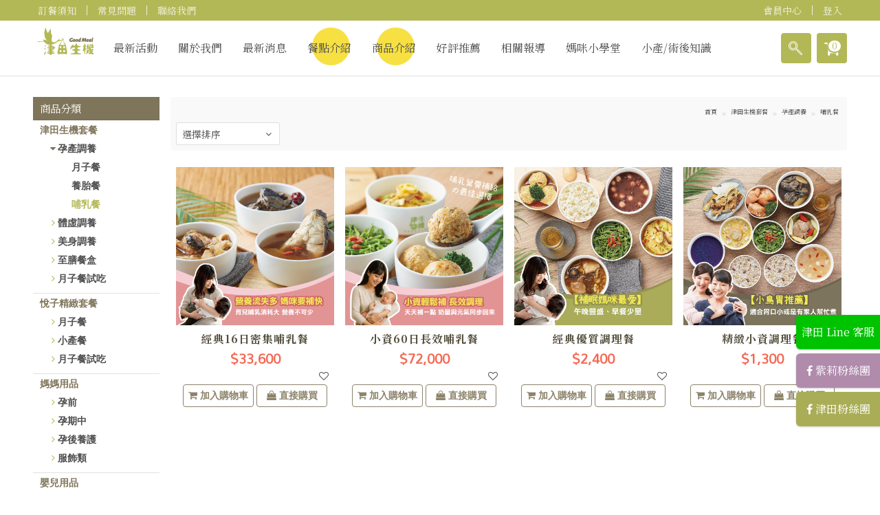

--- FILE ---
content_type: text/html; charset=UTF-8
request_url: https://goodmeal.tw/dp/%E5%93%BA%E4%B9%B3%E9%A4%90
body_size: 9304
content:
<!DOCTYPE html>
<html class="no-js" lang="zh-Hant-TW">
<head>
    <title>哺乳餐 - 津田生機-頂值機能調養餐</title>
<meta charset="utf-8">

<meta http-equiv="X-UA-Compatible" content="IE=edge">
<meta http-equiv="X-UA-Compatible" content="IE=8,9,10,11">

<meta name="viewport" content="width=device-width, initial-scale=1.0">
<meta name="format-detection" content="telephone=no"/>
<meta name="author" content="鴻享科技有限公司">
<meta name="csrf-token" content="AqjC0rrHAZ5ZFwpi6EqVB5ZtQb9wGRmlPLJYk7J5">
<meta name="auth-status" content="0">

            <meta name="author" content="鴻享科技有限公司">
                <meta name="description" content="我們的哺乳餐專為哺乳期媽媽設計，提供營養均衡且有助於母乳分泌的餐點。選用新鮮有機食材，搭配高品質的蛋白質、鈣質、鐵質和Omega-3等營養成分，幫助媽媽保持健康、促進乳汁分泌，並支持寶寶的成長發育。每餐都依據五行五色飲食法設計，兼顧味覺和營養需求，讓媽媽在哺乳期間保持充沛的體力與精力。所有餐點現煮熱送，保證每一餐都新鮮、美味且營養滿滿，助力媽媽在哺乳期間提供最好的支持。">
                <meta name="keywords" content="無酒哺乳餐,健康哺乳餐,有機哺乳餐,哺乳餐 熱送,陶瓷 哺乳餐,客製哺乳餐,哺乳餐推薦,哺乳 素食餐,桃園哺乳餐,新北哺乳餐,台北月哺乳餐,哺乳餐 中壢,哺乳 吃什麼,哺乳餐食譜,哺乳餐價格,">
                <meta name="robots" content="index, follow">
        

<link rel="apple-touch-icon" sizes="57x57" href="https://goodmeal.tw/assets/frontend/images/favicon/apple-icon-57x57.png">
<link rel="apple-touch-icon" sizes="60x60" href="https://goodmeal.tw/assets/frontend/images/favicon/apple-icon-60x60.png">
<link rel="apple-touch-icon" sizes="72x72" href="https://goodmeal.tw/assets/frontend/images/favicon/apple-icon-72x72.png">
<link rel="apple-touch-icon" sizes="76x76" href="https://goodmeal.tw/assets/frontend/images/favicon/apple-icon-76x76.png">
<link rel="apple-touch-icon" sizes="114x114" href="https://goodmeal.tw/assets/frontend/images/favicon/apple-icon-114x114.png">
<link rel="apple-touch-icon" sizes="120x120" href="https://goodmeal.tw/assets/frontend/images/favicon/apple-icon-120x120.png">
<link rel="apple-touch-icon" sizes="144x144" href="https://goodmeal.tw/assets/frontend/images/favicon/apple-icon-144x144.png">
<link rel="apple-touch-icon" sizes="152x152" href="https://goodmeal.tw/assets/frontend/images/favicon/apple-icon-152x152.png">
<link rel="apple-touch-icon" sizes="180x180" href="https://goodmeal.tw/assets/frontend/images/favicon/apple-icon-180x180.png">
<link rel="icon" type="image/png" sizes="192x192"  href="https://goodmeal.tw/assets/frontend/images/favicon/android-icon-192x192.png">
<link rel="icon" type="image/png" sizes="32x32" href="https://goodmeal.tw/assets/frontend/images/favicon/favicon-32x32.png">
<link rel="icon" type="image/png" sizes="32x32" href="https://goodmeal.tw/assets/frontend/images/favicon/favicon-96x96.png">
<link rel="icon" type="image/png" sizes="32x32" href="https://goodmeal.tw/assets/frontend/images/favicon/favicon-16x16.png">

<link rel="manifest" href="https://goodmeal.tw/assets/frontend/images/favicon/manifest.json">

<meta name="msapplication-TileColor" content="#435495">
<meta name="msapplication-TileImage" content="https://goodmeal.tw/assets/frontend/images/favicon/ms-icon-144x144.png">
<meta name="theme-color" content="#333">

<!-- Google Fonts -->
<link type='text/css' rel='stylesheet' href='https://fonts.googleapis.com/css?family=Quattrocento+Sans:400,400italic,700,700italic' />
<!-- Google icon -->
<link rel="stylesheet" href="https://fonts.googleapis.com/icon?family=Material+Icons" />

<style>
    .swal2-popup {
        font-size: 16px !important;
    }
</style>

<link type="text/css" rel="stylesheet" href="/assets/frontend/stylesheets/model.css?id=5bd0eb21fcb26238a130"/>
<link type="text/css" rel="stylesheet" href="/assets/frontend/stylesheets/plugins.css?id=e9b905f87b209a461609"/>
<link type="text/css" rel="stylesheet" href="/assets/frontend/stylesheets/main.css?id=50406361dfb97984cc53"/>
<link type="text/css" rel="stylesheet" href="/assets/frontend/stylesheets/loading.css?id=2aa90e20bfd1916465bd"/>
<link type="text/css" rel="stylesheet" href="/assets/frontend/stylesheets/fixBtn.css?id=349fdd9e31fdfae7ea09"/>
<link type="text/css" rel="stylesheet" href="/assets/frontend/stylesheets/sweetalert2.min.css?id=b270be2d9446330533c1"/>


<link href="https://fonts.googleapis.com/css?family=Roboto" rel="stylesheet">

            <!-- Global site tag (gtag.js) - Google Analytics -->
<script async src="https://www.googletagmanager.com/gtag/js?id=G-9NVVBGGK8W"></script>
<script>
  window.dataLayer = window.dataLayer || [];
  function gtag(){dataLayer.push(arguments);}
  gtag('js', new Date());

  gtag('config', 'G-9NVVBGGK8W');
</script>

<!-- Global site tag (gtag.js) - Google Ads: 940059119 -->
<script async src="https://www.googletagmanager.com/gtag/js?id=AW-940059119"></script>
<script>
  window.dataLayer = window.dataLayer || [];
  function gtag(){dataLayer.push(arguments);}
  gtag('js', new Date());

  gtag('config', 'AW-940059119');
</script>

<!-- Global site tag (gtag.js) - Google Ads: 10869094887 wolfwoo-->
<script async src="https://www.googletagmanager.com/gtag/js?id=AW-10869094887"></script>
<script>
  window.dataLayer = window.dataLayer || [];
  function gtag(){dataLayer.push(arguments);}
  gtag('js', new Date());

  gtag('config', 'AW-10869094887');
</script>

<!-- Google Tag Manager  (Jakko)-->
<script>(function(w,d,s,l,i){w[l]=w[l]||[];w[l].push({'gtm.start':
new Date().getTime(),event:'gtm.js'});var f=d.getElementsByTagName(s)[0],
j=d.createElement(s),dl=l!='dataLayer'?'&l='+l:'';j.async=true;j.src=
'https://www.googletagmanager.com/gtm.js?id='+i+dl;f.parentNode.insertBefore(j,f);
})(window,document,'script','dataLayer','GTM-TRG88FX');</script>
<!-- End Google Tag Manager -->
                <meta name="facebook-domain-verification" content="qi443wysgaes3m5y6aiv0bmet35tmo" /><!-- Facebook Pixel Code -->
<script>
!function(f,b,e,v,n,t,s)
{if(f.fbq)return;n=f.fbq=function(){n.callMethod?
n.callMethod.apply(n,arguments):n.queue.push(arguments)};
if(!f._fbq)f._fbq=n;n.push=n;n.loaded=!0;n.version='2.0';
n.queue=[];t=b.createElement(e);t.async=!0;
t.src=v;s=b.getElementsByTagName(e)[0];
s.parentNode.insertBefore(t,s)}(window, document,'script',
'https://connect.facebook.net/en_US/fbevents.js');
fbq('init', '2463131390637288');
fbq('track', 'PageView');
</script>
<noscript><img height="1" width="1" style="display:none"
src="https://www.facebook.com/tr?id=2463131390637288&ev=PageView&noscript=1"
/></noscript>
<!-- End Facebook Pixel Code -->
<!-- Facebook Pixel Code -->
<script>
!function(f,b,e,v,n,t,s)
{if(f.fbq)return;n=f.fbq=function(){n.callMethod?
n.callMethod.apply(n,arguments):n.queue.push(arguments)};
if(!f._fbq)f._fbq=n;n.push=n;n.loaded=!0;n.version='2.0';
n.queue=[];t=b.createElement(e);t.async=!0;
t.src=v;s=b.getElementsByTagName(e)[0];
s.parentNode.insertBefore(t,s)}(window, document,'script',
'https://connect.facebook.net/en_US/fbevents.js');
fbq('init', '1043481716223084');
fbq('track', 'PageView');
</script>
<noscript><img height="1" width="1" style="display:none"
src="https://www.facebook.com/tr?id=1043481716223084&ev=PageView&noscript=1"
/></noscript>
<!-- End Facebook Pixel Code -->

<!-- Meta Pixel Code -->
<script>
  !function(f,b,e,v,n,t,s)
  {if(f.fbq)return;n=f.fbq=function(){n.callMethod?
  n.callMethod.apply(n,arguments):n.queue.push(arguments)};
  if(!f._fbq)f._fbq=n;n.push=n;n.loaded=!0;n.version='2.0';
  n.queue=[];t=b.createElement(e);t.async=!0;
  t.src=v;s=b.getElementsByTagName(e)[0];
  s.parentNode.insertBefore(t,s)}(window, document,'script',
  'https://connect.facebook.net/en_US/fbevents.js');
  fbq('init', '608838796844304');
  fbq('track', 'PageView');
</script>
<noscript><img height="1" width="1" style="display:none"
  src="https://www.facebook.com/tr?id=608838796844304&ev=PageView&noscript=1"
/></noscript>
<!-- End Meta Pixel Code -->

<!-- Meta Pixel Code -->
<script>
  !function(f,b,e,v,n,t,s)
  {if(f.fbq)return;n=f.fbq=function(){n.callMethod?
  n.callMethod.apply(n,arguments):n.queue.push(arguments)};
  if(!f._fbq)f._fbq=n;n.push=n;n.loaded=!0;n.version='2.0';
  n.queue=[];t=b.createElement(e);t.async=!0;
  t.src=v;s=b.getElementsByTagName(e)[0];
  s.parentNode.insertBefore(t,s)}(window, document,'script',
  'https://connect.facebook.net/en_US/fbevents.js');
  fbq('init', '794061971851301');
  fbq('track', 'PageView');
</script>
<noscript><img height="1" width="1" style="display:none"
  src="https://www.facebook.com/tr?id=794061971851301&ev=PageView&noscript=1"
/></noscript>
<!-- End Meta Pixel Code -->
        
<script src="/assets/frontend/javascripts/plugins/plugins.js?id=09fca450a58b22d2e3ed"></script>

<style type="text/css">
    [v-cloak] {
        display: none;
    }
    /** {*/
    /*    touch-action: pan-y;*/
    /*}*/
</style>
    </head>
<body>
<!-- Google Tag Manager (noscript) Jakko -->
<noscript><iframe src="https://www.googletagmanager.com/ns.html?id=GTM-TRG88FX"
height="0" width="0" style="display:none;visibility:hidden"></iframe></noscript>
<!-- End Google Tag Manager (noscript) -->
 
<nav id="nav" class="navbar transition2s">
    <div class="top_nav">
    <div class="container">
        <ul class="menu_s pull-left nav_top_menu">
                                                <li>
                        <a href="http://www.goodmeal.tw/article/shopping-term">訂餐須知</a>
                    </li>
                                    <li>
                        <a href="http://www.goodmeal.tw/article/QandA">常見問題</a>
                    </li>
                                    <li>
                        <a href="http://www.goodmeal.tw/contacts-us">聯絡我們</a>
                    </li>
                                    </ul>
        
        <div class="nav_member pull-right">
            <ul class="menu_s pull-right">
                                    <li>
                        <a href="https://goodmeal.tw/signIn">會員中心</a>
                    </li>
                    <li>
                        <a href="https://goodmeal.tw/signIn">登入</a>
                    </li>
                            </ul>

            <ul class="nav_m_btns">
                                    <li>
                        <a href="https://goodmeal.tw/signIn"><i class="fa fa-user"></i></a>
                    </li>
                    <li>
                        <a class="btn_inner_absolute mini" href="https://goodmeal.tw/signInToCart">
                            <i class="fa fa-shopping-cart"></i>
                            <span class="inner" id="mobile-cart-count">0</span>
                        </a>
                    </li>
                            </ul>
            <div class="clearfix"></div>
        </div>
    </div>
</div>
    <div class="dsk_menu">
    <div class="container">
        
        <div class="navbar-header">
            
            <a href="#off-canvas" class="js-offcanvas-trigger navbar-toggle left collapsed" data-toggle="collapse"
               data-offcanvas-trigger="off-canvas" aria-expanded="false">
                <span class="sr-only">Toggle navigation</span>
                <span class="icon-bar"></span>
                <span class="icon-bar"></span>
                <span class="icon-bar"></span>
            </a>
            
            <a class="brand" href="https://goodmeal.tw">
                <div class="brand_logo"></div>
            </a>
        </div>

        <div class="navbar-collapse collapse" id="toggle-navbar-collapse" aria-expanded="false" style="height: 1px;">
            <ul class="nav navbar-nav">
                                                                        <li class="dropdown ">
                            <a href="https://www.goodmeal.tw/article/promo_202204">
                                最新活動
                            </a>
                            <ul class="dropdown-menu multi-level">
                                                                                                            <li>
                                            <a href="https://www.goodmeal.tw/article/promo_202204">
                                                孕產調養系列
                                            </a>
                                        </li>
                                                                                                                                                <li>
                                            <a href="https://www.goodmeal.tw/article/promo_202205">
                                                術後|小產|癌護預約早康餐
                                            </a>
                                        </li>
                                                                                                </ul>
                        </li>
                                    
                                                                        <li class=" ">
                            <a href="https://www.goodmeal.tw/abouts/20241205_155933">
                                關於我們
                            </a>
                        </li>
                                    
                                                                        <li class=" ">
                            <a href="https://www.goodmeal.tw/category/news/news">
                                最新消息
                            </a>
                        </li>
                                    
                                                                        <li class="dropdown active">
                            <a href="https://www.goodmeal.tw/dp/postpartum_confinement">
                                餐點介紹
                            </a>
                            <ul class="dropdown-menu multi-level">
                                                                                                            <li class="dropdown-submenu">
                                            <a href="https://www.goodmeal.tw/dp/postpartum_confinement">
                                                孕產調養
                                            </a>
                                            <ul class="dropdown-menu">
                                                                                                    <li>
                                                        <a href="https://www.goodmeal.tw/dp/%E6%9C%88%E5%AD%90">
                                                            月子餐
                                                        </a>
                                                    </li>
                                                                                                    <li>
                                                        <a href="https://www.goodmeal.tw/dp/%E9%A4%8A%E8%83%8E">
                                                            養胎餐
                                                        </a>
                                                    </li>
                                                                                                    <li>
                                                        <a href="https://www.goodmeal.tw/dp/%E5%93%BA%E4%B9%B3%E9%A4%90">
                                                            哺乳餐
                                                        </a>
                                                    </li>
                                                                                                    <li>
                                                        <a href="https://www.goodmeal.tw/dp/%E6%9C%88%E5%AD%90%E9%A4%90%E8%A9%A6%E5%90%83">
                                                            月子餐試吃
                                                        </a>
                                                    </li>
                                                                                            </ul>
                                        </li>
                                                                                                                                                <li class="dropdown-submenu">
                                            <a href="https://www.goodmeal.tw/dp/%E5%B0%8F%E7%94%A2%E9%A4%90">
                                                體虛調養
                                            </a>
                                            <ul class="dropdown-menu">
                                                                                                    <li>
                                                        <a href="https://www.goodmeal.tw/dp/%E5%B0%8F%E7%94%A2%E9%A4%90">
                                                            小產餐
                                                        </a>
                                                    </li>
                                                                                                    <li>
                                                        <a href="https://www.goodmeal.tw/dp/%E8%A1%93%E5%BE%8C%E9%A4%90">
                                                            術後餐
                                                        </a>
                                                    </li>
                                                                                                    <li>
                                                        <a href="https://www.goodmeal.tw/dp/%E7%99%8C%E8%AD%B7">
                                                            癌護餐
                                                        </a>
                                                    </li>
                                                                                            </ul>
                                        </li>
                                                                                                                                                <li class="dropdown-submenu">
                                            <a href="https://www.goodmeal.tw/dp/%E7%BE%8E%E8%BA%AB%E8%AA%BF%E9%A4%8A">
                                                美身調養
                                            </a>
                                            <ul class="dropdown-menu">
                                                                                                    <li>
                                                        <a href="https://www.goodmeal.tw/dp/%E9%A4%8A%E7%94%9F%E9%A4%90">
                                                            寶養餐
                                                        </a>
                                                    </li>
                                                                                                    <li>
                                                        <a href="https://www.goodmeal.tw/dp/%E9%AB%94%E6%8E%A7%E9%A4%90">
                                                            體控餐
                                                        </a>
                                                    </li>
                                                                                                    <li>
                                                        <a href="https://www.goodmeal.tw/dp/%E9%86%AB%E7%BE%8E%E9%A4%90">
                                                            依美餐
                                                        </a>
                                                    </li>
                                                                                            </ul>
                                        </li>
                                                                                                                                                <li>
                                            <a href="https://www.goodmeal.tw/dp/123">
                                                至膳餐盒
                                            </a>
                                        </li>
                                                                                                                                                <li class="dropdown-submenu">
                                            <a href="https://www.goodmeal.tw/dp/cor">
                                                悅子精緻套餐
                                            </a>
                                            <ul class="dropdown-menu">
                                                                                                    <li>
                                                        <a href="https://www.goodmeal.tw/dp/%E6%9C%88%E5%AD%90%E9%A4%901">
                                                            月子餐
                                                        </a>
                                                    </li>
                                                                                                    <li>
                                                        <a href="https://www.goodmeal.tw/dp/00">
                                                            小產餐
                                                        </a>
                                                    </li>
                                                                                                    <li>
                                                        <a href="https://www.goodmeal.tw/dp/%E6%9C%88%E5%AD%90%E9%A4%902">
                                                            月子餐試吃
                                                        </a>
                                                    </li>
                                                                                            </ul>
                                        </li>
                                                                                                </ul>
                        </li>
                                    
                                                                        <li class="dropdown active">
                            <a href="https://www.goodmeal.tw/dp/products">
                                商品介紹
                            </a>
                            <ul class="dropdown-menu multi-level">
                                                                                                            <li class="dropdown-submenu">
                                            <a href="https://www.goodmeal.tw/dp/mom_supplies">
                                                媽媽用品
                                            </a>
                                            <ul class="dropdown-menu">
                                                                                                    <li>
                                                        <a href="https://www.goodmeal.tw/dp/%E5%AD%95%E5%89%8D">
                                                            孕前
                                                        </a>
                                                    </li>
                                                                                                    <li>
                                                        <a href="https://www.goodmeal.tw/dp/%E5%AD%95%E6%9C%9F%E4%B8%AD">
                                                            孕期中
                                                        </a>
                                                    </li>
                                                                                                    <li>
                                                        <a href="https://www.goodmeal.tw/dp/%E5%AD%95%E5%BE%8C%E9%A4%8A%E8%AD%B7">
                                                            孕後養護
                                                        </a>
                                                    </li>
                                                                                                    <li>
                                                        <a href="https://www.goodmeal.tw/dp/%E6%9C%8D%E9%A3%BE%E9%A1%9E">
                                                            服飾類
                                                        </a>
                                                    </li>
                                                                                            </ul>
                                        </li>
                                                                                                                                                <li class="dropdown-submenu">
                                            <a href="https://www.goodmeal.tw/dp/infant_products">
                                                嬰兒用品
                                            </a>
                                            <ul class="dropdown-menu">
                                                                                                    <li>
                                                        <a href="https://www.goodmeal.tw/dp/%E5%AF%B6%E5%AF%B6%E9%A3%9F%E5%93%81">
                                                            寶寶食品
                                                        </a>
                                                    </li>
                                                                                                    <li>
                                                        <a href="https://www.goodmeal.tw/dp/%E5%AF%B6%E5%AF%B6%E8%A1%A3%E6%9C%8D">
                                                            寶寶衣服
                                                        </a>
                                                    </li>
                                                                                                    <li>
                                                        <a href="https://www.goodmeal.tw/dp/appliance">
                                                            寶寶家電
                                                        </a>
                                                    </li>
                                                                                            </ul>
                                        </li>
                                                                                                                                                <li class="dropdown-submenu">
                                            <a href="https://www.goodmeal.tw/dp/products">
                                                一般商品
                                            </a>
                                            <ul class="dropdown-menu">
                                                                                                    <li>
                                                        <a href="https://www.goodmeal.tw/dp/chinese_tea">
                                                            養生茶飲
                                                        </a>
                                                    </li>
                                                                                            </ul>
                                        </li>
                                                                                                                                                <li class="dropdown-submenu">
                                            <a href="https://www.goodmeal.tw/dp/cooperation">
                                                異業合作專區
                                            </a>
                                            <ul class="dropdown-menu">
                                                                                                    <li>
                                                        <a href="https://www.goodmeal.tw/dp/health_food">
                                                            保健食品
                                                        </a>
                                                    </li>
                                                                                                    <li>
                                                        <a href="https://www.goodmeal.tw/dp/mom_care">
                                                            產後護理
                                                        </a>
                                                    </li>
                                                                                                    <li>
                                                        <a href="https://www.goodmeal.tw/dp/health_product">
                                                            健康食品
                                                        </a>
                                                    </li>
                                                                                            </ul>
                                        </li>
                                                                                                </ul>
                        </li>
                                    
                                                                        <li class="dropdown ">
                            <a href="https://www.goodmeal.tw/category/news/2021-09-21%2011:27:00">
                                好評推薦
                            </a>
                            <ul class="dropdown-menu multi-level">
                                                                                                            <li>
                                            <a href="https://www.goodmeal.tw/article/20211108">
                                                陳天仁
                                            </a>
                                        </li>
                                                                                                                                                <li>
                                            <a href="https://www.goodmeal.tw/article/20210921_122334">
                                                大H小h
                                            </a>
                                        </li>
                                                                                                                                                <li>
                                            <a href="https://www.goodmeal.tw/article/20210921_122757">
                                                米寶媽
                                            </a>
                                        </li>
                                                                                                                                                <li>
                                            <a href="https://www.goodmeal.tw/article/20210921_122956">
                                                葉偉庭
                                            </a>
                                        </li>
                                                                                                                                                <li>
                                            <a href="https://www.goodmeal.tw/article/20240814_170238">
                                                林佑星夫婦
                                            </a>
                                        </li>
                                                                                                </ul>
                        </li>
                                    
                                                                        <li class=" ">
                            <a href="http://www.goodmeal.tw/category/news/2021-03-04%2010:33:19">
                                相關報導
                            </a>
                        </li>
                                    
                                                                        <li class="dropdown ">
                            <a href="https://www.goodmeal.tw/category/news/MamaSchool">
                                媽咪小學堂
                            </a>
                            <ul class="dropdown-menu multi-level">
                                                                                                            <li>
                                            <a href="https://www.goodmeal.tw/article/20250320_110948">
                                                哺乳餐小知識
                                            </a>
                                        </li>
                                                                                                                                                <li>
                                            <a href="https://www.goodmeal.tw/article/20251003_140908">
                                                月子餐全解析：從醫學角度看飲食調養
                                            </a>
                                        </li>
                                                                                                </ul>
                        </li>
                                    
                                                                        <li class="dropdown ">
                            <a href="https://www.goodmeal.tw/category/news/2022-02-09%2013:57:50">
                                小產/術後知識
                            </a>
                            <ul class="dropdown-menu multi-level">
                                                                                                            <li>
                                            <a href="https://www.goodmeal.tw/article/20250407_102430">
                                                小產「療癒系食材」
                                            </a>
                                        </li>
                                                                                                                                                <li>
                                            <a href="https://www.goodmeal.tw/article/20250423_121931">
                                                小產後，這樣做真的對嗎？
                                            </a>
                                        </li>
                                                                                                                                                <li>
                                            <a href="https://www.goodmeal.tw/article/20250521_195549">
                                                術後飲食全攻略
                                            </a>
                                        </li>
                                                                                                                                                <li>
                                            <a href="https://www.goodmeal.tw/article/20250709_161809">
                                                術後吃對才是真補：破解5大迷思
                                            </a>
                                        </li>
                                                                                                                                                <li>
                                            <a href="https://www.goodmeal.tw/article/20250921_145350">
                                                吃對餐點好得快
                                            </a>
                                        </li>
                                                                                                                                                <li>
                                            <a href="https://www.goodmeal.tw/article/20251003_140524">
                                                癌護餐｜療程後的最佳夥伴
                                            </a>
                                        </li>
                                                                                                </ul>
                        </li>
                                    
                    </ul>
    </div>

        <div class="nav_right_group">
            
            <div class="cart_btn_wrapper">
                <a id="cart" class="cart_btn btn_inner_absolute">
                    <i class="fa fa-shopping-cart"></i>
                    <span class="inner" id="ya-cart-count">0</span>
                </a>
                <div class="cart_popup_wrapper top-cart" id='ya-cart-menu'>
    <div class="cart_popup">
    	<ul class="cart_itms"  id="ya-cart-list">
                	</ul>
        <div class="footer">
            <p class="pull-right main-color no-margin" id="ya-cart-total">合計(未含運費) : $0</p>
            <div class="clearfix"></div>
        </div>
    	<div class="footer">
                            <a class="btn_action full pull-right" href="https://goodmeal.tw/signInToCart" title="viewcart">查看購物車</a>
                        <div class="clearfix"></div>
    	</div>
    </div>
</div>
            </div>
            <div class="s_f_wrapper transition2s">
                <form method="GET" action="https://goodmeal.tw/search-record" accept-charset="UTF-8">
                    <input id="s_form" placeholder="搜尋產品" type="text" name="keywords">
                </form>
            </div>
        </div>

        
        
            
                
                    
                    
                        
                    
                    
                

            
            
                
                    
                        
                            
                                
                            
                        
                    
                
            
        

    </div>
</div>
</nav>



    

 
<aside class="js-offcanvas" data-offcanvas-options='{ "modifiers": "left,overlay" }' id="off-canvas">
    <div class="clearfix"></div>
    <ul class="nav list-unstyled">
        <!-- Mobile only -->
    </ul>
</aside>
<div class="nav_fix"></div>

    <section class="footer_fix container section_main">
        <div class="col-xs-12 col-md-2">
            <div class="prdl_sidebar sm-responsive" style="display: none">
    <div class="prdl_sidebar-header">優惠活動</div>
    <ul class="nav nav-stacked nav_side_solid prdl_sidebar-body">
                    </ul>
</div>

<div class="prdl_sidebar sm-responsive">
    <div class="prdl_sidebar-header">商品分類</div>
    <ul class="nav nav-stacked nav_side_solid prdl_sidebar-body">
                                                        <li class="selected">
                        <a href="https://goodmeal.tw/dp/postpartum_confinement">
                            津田生機套餐
                        </a>
                        <ul class="layer_1st">
                                                                                                <li class="selected">
                                        <a href="https://goodmeal.tw/dp/%E8%AA%BF%E9%A4%8A">
                                            孕產調養
                                        </a>
                                        <ul class="layer_2nd">
                                                                                            <li class="">
                                                    <a href="https://goodmeal.tw/dp/%E6%9C%88%E5%AD%90">
                                                        月子餐
                                                    </a>
                                                </li>
                                                                                            <li class="">
                                                    <a href="https://goodmeal.tw/dp/%E9%A4%8A%E8%83%8E">
                                                        養胎餐
                                                    </a>
                                                </li>
                                                                                            <li class="active">
                                                    <a href="https://goodmeal.tw/dp/%E5%93%BA%E4%B9%B3%E9%A4%90">
                                                        哺乳餐
                                                    </a>
                                                </li>
                                                                                    </ul>
                                    </li>
                                                                                                                                <li class="">
                                        <a href="https://goodmeal.tw/dp/%E8%AA%BF%E9%A4%8A%E9%A4%90">
                                            體虛調養
                                        </a>
                                        <ul class="layer_2nd">
                                                                                            <li class="">
                                                    <a href="https://goodmeal.tw/dp/%E5%B0%8F%E7%94%A2%E9%A4%90">
                                                        小產餐
                                                    </a>
                                                </li>
                                                                                            <li class="">
                                                    <a href="https://goodmeal.tw/dp/%E8%A1%93%E5%BE%8C%E9%A4%90">
                                                        術後餐
                                                    </a>
                                                </li>
                                                                                            <li class="">
                                                    <a href="https://goodmeal.tw/dp/%E7%99%8C%E8%AD%B7">
                                                        癌護餐
                                                    </a>
                                                </li>
                                                                                    </ul>
                                    </li>
                                                                                                                                <li class="">
                                        <a href="https://goodmeal.tw/dp/%E7%BE%8E%E8%BA%AB%E8%AA%BF%E9%A4%8A">
                                            美身調養
                                        </a>
                                        <ul class="layer_2nd">
                                                                                            <li class="">
                                                    <a href="https://goodmeal.tw/dp/%E9%A4%8A%E7%94%9F%E9%A4%90">
                                                        寶養餐
                                                    </a>
                                                </li>
                                                                                            <li class="">
                                                    <a href="https://goodmeal.tw/dp/%E9%AB%94%E6%8E%A7%E9%A4%90">
                                                        體控餐
                                                    </a>
                                                </li>
                                                                                            <li class="">
                                                    <a href="https://goodmeal.tw/dp/%E9%86%AB%E7%BE%8E%E9%A4%90">
                                                        依美餐
                                                    </a>
                                                </li>
                                                                                    </ul>
                                    </li>
                                                                                                                                <li class="" data-id="45">
                                        <a href="https://goodmeal.tw/dp/123">
                                            至膳餐盒
                                        </a>
                                    </li>
                                                                                                                                <li class="" data-id="15">
                                        <a href="https://goodmeal.tw/dp/%E6%9C%88%E5%AD%90%E9%A4%90%E8%A9%A6%E5%90%83">
                                            月子餐試吃
                                        </a>
                                    </li>
                                                                                    </ul>
                    </li>
                                                                                    <li class="selected">
                        <a href="https://goodmeal.tw/dp/cor">
                            悅子精緻套餐
                        </a>
                        <ul class="layer_1st">
                                                                                                <li class="" data-id="39">
                                        <a href="https://goodmeal.tw/dp/%E6%9C%88%E5%AD%90%E9%A4%901">
                                            月子餐
                                        </a>
                                    </li>
                                                                                                                                <li class="" data-id="41">
                                        <a href="https://goodmeal.tw/dp/00">
                                            小產餐
                                        </a>
                                    </li>
                                                                                                                                <li class="" data-id="43">
                                        <a href="https://goodmeal.tw/dp/%E6%9C%88%E5%AD%90%E9%A4%902">
                                            月子餐試吃
                                        </a>
                                    </li>
                                                                                    </ul>
                    </li>
                                                                                    <li class="selected">
                        <a href="https://goodmeal.tw/dp/mom_supplies">
                            媽媽用品
                        </a>
                        <ul class="layer_1st">
                                                                                                <li class="" data-id="16">
                                        <a href="https://goodmeal.tw/dp/%E5%AD%95%E5%89%8D">
                                            孕前
                                        </a>
                                    </li>
                                                                                                                                <li class="" data-id="17">
                                        <a href="https://goodmeal.tw/dp/%E5%AD%95%E6%9C%9F%E4%B8%AD">
                                            孕期中
                                        </a>
                                    </li>
                                                                                                                                <li class="" data-id="18">
                                        <a href="https://goodmeal.tw/dp/%E5%AD%95%E5%BE%8C%E9%A4%8A%E8%AD%B7">
                                            孕後養護
                                        </a>
                                    </li>
                                                                                                                                <li class="" data-id="20">
                                        <a href="https://goodmeal.tw/dp/%E6%9C%8D%E9%A3%BE%E9%A1%9E">
                                            服飾類
                                        </a>
                                    </li>
                                                                                    </ul>
                    </li>
                                                                                    <li class="selected">
                        <a href="https://goodmeal.tw/dp/infant_products">
                            嬰兒用品
                        </a>
                        <ul class="layer_1st">
                                                                                                <li class="" data-id="19">
                                        <a href="https://goodmeal.tw/dp/%E5%AF%B6%E5%AF%B6%E9%A3%9F%E5%93%81">
                                            寶寶食品
                                        </a>
                                    </li>
                                                                                                                                <li class="" data-id="21">
                                        <a href="https://goodmeal.tw/dp/%E5%AF%B6%E5%AF%B6%E8%A1%A3%E6%9C%8D">
                                            寶寶衣服
                                        </a>
                                    </li>
                                                                                                                                <li class="" data-id="40">
                                        <a href="https://goodmeal.tw/dp/appliance">
                                            寶寶家電
                                        </a>
                                    </li>
                                                                                    </ul>
                    </li>
                                                                                    <li class="selected">
                        <a href="https://goodmeal.tw/dp/products">
                            一般商品
                        </a>
                        <ul class="layer_1st">
                                                                                                <li class="" data-id="25">
                                        <a href="https://goodmeal.tw/dp/chinese_tea">
                                            養生茶飲
                                        </a>
                                    </li>
                                                                                    </ul>
                    </li>
                                                                                    <li class="selected">
                        <a href="https://goodmeal.tw/dp/cooperation">
                            異業合作專區
                        </a>
                        <ul class="layer_1st">
                                                                                                <li class="" data-id="27">
                                        <a href="https://goodmeal.tw/dp/health_food">
                                            保健食品
                                        </a>
                                    </li>
                                                                                                                                <li class="" data-id="28">
                                        <a href="https://goodmeal.tw/dp/mom_care">
                                            產後護理
                                        </a>
                                    </li>
                                                                                                                                <li class="" data-id="29">
                                        <a href="https://goodmeal.tw/dp/health_product">
                                            健康食品
                                        </a>
                                    </li>
                                                                                    </ul>
                    </li>
                                        </ul>
</div>

<div class="prdl_sidebar sm-responsive" style="display: none">
    <div class="prdl_sidebar-header">品牌</div>
    <ul class="nav nav-stacked nav_side_solid prdl_sidebar-body">
                                    <li>
                    <a href="https://goodmeal.tw/pd/brand/zh-TW/goodmeal">
                        津田生機
                    </a>
                </li>
                                                <li>
                    <a href="https://goodmeal.tw/pd/brand/zh-TW/goodmeal">
                        津田生機
                    </a>
                </li>
                        </ul>
</div>
        </div>
        <div class="col-xs-12 col-md-10">
            <div class="basic_block narrow">
                <div class="block prd_actionbar">
                    <div class="breadcrumb_wrapper">
                        <ul class="breadcrumb">
						        	<li><a href="https://goodmeal.tw" title="首頁">首頁</a></li>
	        						        	<li><a href="https://goodmeal.tw/dp/postpartum_confinement" title="津田生機套餐">津田生機套餐</a></li>
	        						        	<li><a href="https://goodmeal.tw/dp/%E8%AA%BF%E9%A4%8A" title="孕產調養">孕產調養</a></li>
	        						            <li><a title="哺乳餐">哺乳餐</a></li>
	        			</ul>

                    </div>
                    <div class="caret_select">
    <select class="select" id="sortCondition" data-url="https://goodmeal.tw/dp/%E5%93%BA%E4%B9%B3%E9%A4%90" name="sortBy"><option value="" selected="selected">選擇排序</option><option value="date-desc">排序 | 最新上市</option><option value="price-asc">排序 | 價格低到高</option><option value="price-desc">排序 | 價格高到低</option></select>
</div>

    
        
            
                    
                
            
        
            
                    
                
            
        
        
            
                
                    
                    
                        
                    
                
                    
                            
                        
                    
                
            
                
                    
                    
                        
                    
                
                    
                            
                        
                    
                
            
        
    

                </div>
                <div class="clearfix"></div>
            </div>
            <div class="grid_basic grid_prd">
                <div class="item col-md-3 col-sm-4 col-xs-4 col-xxs-6">
        <div class="img_wrapper">
            <a href="https://goodmeal.tw/dp/%E5%93%BA%E4%B9%B3%E9%A4%90/JE2506100001EJPY">

                <div class="img" style="background-image: url('/files/system/images/哺乳餐官網F79.png'); background-position: center;background-size: contain;background-repeat: no-repeat;"></div>
                            </a>
        </div>
        <div class="content">
            <a href="https://goodmeal.tw/dp/%E5%93%BA%E4%B9%B3%E9%A4%90/JE2506100001EJPY">
                <h3 class="title h5">經典16日密集哺乳餐</h3>
            </a>
            <p class="item_price">
                                    <span class="price">
                        $33,600
                    </span>
                            </p>
            <div class="shopping_wrapper">
                <div class="align-right btn_like_wrapper">
                                            <button class="addToWishList align-right btn_like_wrapper" type="button" data-product-id="119">
                            <i class="fa fa-heart-o"></i>
                        </button>
                                    </div>
                                    <ul class="btn_shopping_group">
                                                    <li>
                                <a href="javascript:void(0)" class="btn_shopping add-cart"
                                   data-id="119"
                                   data-sn="JE2506100001EJPY"
                                   data-category="哺乳餐"
                                   data-name="經典16日密集哺乳餐"
                                   data-price="33600"
                                   data-quantity="10"
                                   data-status="0"
                                   data-attribute="">
                                    <span><i class="fa fa-shopping-cart"></i> </span>加入購物車
                                </a>
                            </li>
                            <li>
                                <a  href="javascript:void(0)" class="btn_shopping add-cart toCart"
                                    data-id="119"
                                    data-sn="JE2506100001EJPY"
                                    data-category="哺乳餐"
                                    data-name="經典16日密集哺乳餐"
                                    data-price="33600"
                                    data-quantity="10"
                                    data-status="0"
                                    data-attribute="">
                                    <span><i class="fa fa-shopping-bag"></i> </span>直接購買
                                </a>
                            </li>
                                            </ul>
                            </div>
        </div>
    </div>
    <div class="item col-md-3 col-sm-4 col-xs-4 col-xxs-6">
        <div class="img_wrapper">
            <a href="https://goodmeal.tw/dp/%E5%93%BA%E4%B9%B3%E9%A4%90/JE2506100000DRYD">

                <div class="img" style="background-image: url('/files/system/images/哺乳餐官網C10.png'); background-position: center;background-size: contain;background-repeat: no-repeat;"></div>
                            </a>
        </div>
        <div class="content">
            <a href="https://goodmeal.tw/dp/%E5%93%BA%E4%B9%B3%E9%A4%90/JE2506100000DRYD">
                <h3 class="title h5">小資60日長效哺乳餐</h3>
            </a>
            <p class="item_price">
                                    <span class="price">
                        $72,000
                    </span>
                            </p>
            <div class="shopping_wrapper">
                <div class="align-right btn_like_wrapper">
                                            <button class="addToWishList align-right btn_like_wrapper" type="button" data-product-id="118">
                            <i class="fa fa-heart-o"></i>
                        </button>
                                    </div>
                                    <ul class="btn_shopping_group">
                                                    <li>
                                <a href="javascript:void(0)" class="btn_shopping add-cart"
                                   data-id="118"
                                   data-sn="JE2506100000DRYD"
                                   data-category="哺乳餐"
                                   data-name="小資60日長效哺乳餐"
                                   data-price="72000"
                                   data-quantity="10"
                                   data-status="0"
                                   data-attribute="">
                                    <span><i class="fa fa-shopping-cart"></i> </span>加入購物車
                                </a>
                            </li>
                            <li>
                                <a  href="javascript:void(0)" class="btn_shopping add-cart toCart"
                                    data-id="118"
                                    data-sn="JE2506100000DRYD"
                                    data-category="哺乳餐"
                                    data-name="小資60日長效哺乳餐"
                                    data-price="72000"
                                    data-quantity="10"
                                    data-status="0"
                                    data-attribute="">
                                    <span><i class="fa fa-shopping-bag"></i> </span>直接購買
                                </a>
                            </li>
                                            </ul>
                            </div>
        </div>
    </div>
    <div class="item col-md-3 col-sm-4 col-xs-4 col-xxs-6">
        <div class="img_wrapper">
            <a href="https://goodmeal.tw/dp/postpartum_confinement/JA2101220003CSOP">

                <div class="img" style="background-image: url('/files/system/images/經典餐-01_ok.jpg'); background-position: center;background-size: contain;background-repeat: no-repeat;"></div>
                            </a>
        </div>
        <div class="content">
            <a href="https://goodmeal.tw/dp/postpartum_confinement/JA2101220003CSOP">
                <h3 class="title h5">經典優質調理餐</h3>
            </a>
            <p class="item_price">
                                    <span class="price">
                        $2,400
                    </span>
                            </p>
            <div class="shopping_wrapper">
                <div class="align-right btn_like_wrapper">
                                            <button class="addToWishList align-right btn_like_wrapper" type="button" data-product-id="6">
                            <i class="fa fa-heart-o"></i>
                        </button>
                                    </div>
                                    <ul class="btn_shopping_group">
                                                    <li>
                                <a href="javascript:void(0)" class="btn_shopping add-cart"
                                   data-id="6"
                                   data-sn="JA2101220003CSOP"
                                   data-category="津田生機套餐"
                                   data-name="經典優質調理餐"
                                   data-price="2400"
                                   data-quantity="8895"
                                   data-status="0"
                                   data-attribute="">
                                    <span><i class="fa fa-shopping-cart"></i> </span>加入購物車
                                </a>
                            </li>
                            <li>
                                <a  href="javascript:void(0)" class="btn_shopping add-cart toCart"
                                    data-id="6"
                                    data-sn="JA2101220003CSOP"
                                    data-category="津田生機套餐"
                                    data-name="經典優質調理餐"
                                    data-price="2400"
                                    data-quantity="8895"
                                    data-status="0"
                                    data-attribute="">
                                    <span><i class="fa fa-shopping-bag"></i> </span>直接購買
                                </a>
                            </li>
                                            </ul>
                            </div>
        </div>
    </div>
    <div class="item col-md-3 col-sm-4 col-xs-4 col-xxs-6">
        <div class="img_wrapper">
            <a href="https://goodmeal.tw/dp/postpartum_confinement/JA210122000219CI">

                <div class="img" style="background-image: url('/files/system/images/小資餐1_ok.jpg'); background-position: center;background-size: contain;background-repeat: no-repeat;"></div>
                            </a>
        </div>
        <div class="content">
            <a href="https://goodmeal.tw/dp/postpartum_confinement/JA210122000219CI">
                <h3 class="title h5">精緻小資調理餐</h3>
            </a>
            <p class="item_price">
                                    <span class="price">
                        $1,300
                    </span>
                            </p>
            <div class="shopping_wrapper">
                <div class="align-right btn_like_wrapper">
                                            <button class="addToWishList align-right btn_like_wrapper" type="button" data-product-id="5">
                            <i class="fa fa-heart-o"></i>
                        </button>
                                    </div>
                                    <ul class="btn_shopping_group">
                                                    <li>
                                <a href="javascript:void(0)" class="btn_shopping add-cart"
                                   data-id="5"
                                   data-sn="JA210122000219CI"
                                   data-category="津田生機套餐"
                                   data-name="精緻小資調理餐"
                                   data-price="1300"
                                   data-quantity="8027"
                                   data-status="0"
                                   data-attribute="">
                                    <span><i class="fa fa-shopping-cart"></i> </span>加入購物車
                                </a>
                            </li>
                            <li>
                                <a  href="javascript:void(0)" class="btn_shopping add-cart toCart"
                                    data-id="5"
                                    data-sn="JA210122000219CI"
                                    data-category="津田生機套餐"
                                    data-name="精緻小資調理餐"
                                    data-price="1300"
                                    data-quantity="8027"
                                    data-status="0"
                                    data-attribute="">
                                    <span><i class="fa fa-shopping-bag"></i> </span>直接購買
                                </a>
                            </li>
                                            </ul>
                            </div>
        </div>
    </div>
    <div class="item col-md-3 col-sm-4 col-xs-4 col-xxs-6">
        <div class="img_wrapper">
            <a href="https://goodmeal.tw/dp/postpartum_confinement/JY2107210000IEUU">

                <div class="img" style="background-image: url(''); background-position: center;background-size: contain;background-repeat: no-repeat;"></div>
                            </a>
        </div>
        <div class="content">
            <a href="https://goodmeal.tw/dp/postpartum_confinement/JY2107210000IEUU">
                <h3 class="title h5">60+10客製調理8件組</h3>
            </a>
            <p class="item_price">
                                    <span class="price">
                        $69,000
                    </span>
                            </p>
            <div class="shopping_wrapper">
                <div class="align-right btn_like_wrapper">
                                            <button class="addToWishList align-right btn_like_wrapper" type="button" data-product-id="29">
                            <i class="fa fa-heart-o"></i>
                        </button>
                                    </div>
                                    <ul class="btn_shopping_group">
                                                    <li>
                                <a href="javascript:void(0)" class="btn_shopping add-cart"
                                   data-id="29"
                                   data-sn="JY2107210000IEUU"
                                   data-category="津田生機套餐"
                                   data-name="60+10客製調理8件組"
                                   data-price="69000"
                                   data-quantity="10"
                                   data-status="0"
                                   data-attribute="">
                                    <span><i class="fa fa-shopping-cart"></i> </span>加入購物車
                                </a>
                            </li>
                            <li>
                                <a  href="javascript:void(0)" class="btn_shopping add-cart toCart"
                                    data-id="29"
                                    data-sn="JY2107210000IEUU"
                                    data-category="津田生機套餐"
                                    data-name="60+10客製調理8件組"
                                    data-price="69000"
                                    data-quantity="10"
                                    data-status="0"
                                    data-attribute="">
                                    <span><i class="fa fa-shopping-bag"></i> </span>直接購買
                                </a>
                            </li>
                                            </ul>
                            </div>
        </div>
    </div>
            </div>

            <div class="align-center">
                <nav aria-label="Page navigation" class="align-center">
                    
                </nav>
            </div>
        </div>
    </section>
    <input id="addWishListURL" name="addWishListURL" type="hidden" value="https://goodmeal.tw/ajax/storeIntoWishList">

<div class="fix_btn_wrapper">
    <ul>
                    <li class="line_link">
                <a href="https://page.line.me/kzq1132b" target="_blank" title="打開津田 Line 客服<(另開新視窗)"> 津田 Line 客服</a>
            </li>
                                    <li class="">
                <a href="https://www.facebook.com/projasmine" target="_blank" title="前往紫莉粉絲團(另開新視窗)">
                    <i class="fa fa-facebook"></i> 紫莉粉絲團
                </a>
            </li>
                            <li  class="goodmeal">
                <a href="https://www.facebook.com/SalivaFarmland" target="_blank" title="前往津田粉絲團(另開新視窗)">
                    <i class="fa fa-facebook"></i> 津田粉絲團
                </a>
            </li>
            </ul>
</div>

    <footer class="container-fluid">
        <div class="container">
            <div class="col-xs-12 col-sm-4 f_menu_wrapper">
                <ul class="f_menu">
                                                                                                                                            <li>
                                        <a href="javascript:void(0);" title="客服中心"
                                            style=text-decoration:none;>客服中心</a>
                                        <ul class="second_layer">
                                                                                            <li><a href="http://www.goodmeal.tw/shopping/orders" >訂單查詢</a></li>
                                                                                            <li><a href="http://www.goodmeal.tw/article/QandA" >常見問題</a></li>
                                                                                            <li><a href="http://www.goodmeal.tw/contacts-us" >聯絡我們</a></li>
                                                                                    </ul>
                                    </li>
                                                                                                                                                                                            <li>
                                    <a href="javascript:void(0);" title="關於我們"
                                        style=text-decoration:none;>關於我們</a>
                                    <ul class="second_layer">
                                                                                    <li>
                                                <a href="https://www.goodmeal.tw/article/20241205_155933" >品牌介紹</a>
                                            </li>
                                                                                    <li>
                                                <a href="https://www.goodmeal.tw/category/news/news" >最新消息</a>
                                            </li>
                                                                                    <li>
                                                <a href="http://www.goodmeal.tw/article/20210304_103659" >相關報導</a>
                                            </li>
                                                                                    <li>
                                                <a href="http://www.goodmeal.tw/article/privacy-policy" >隱私權政策</a>
                                            </li>
                                                                            </ul>
                                </li>
                                                                                                                                                            <li>
                                    <a href="javascript:void(0);" title="購物指南"
                                        style=text-decoration:none;>購物指南</a>
                                    <ul class="second_layer">
                                                                                    <li>
                                                <a href="https://www.goodmeal.tw/article/20210627_163346" >配送區域</a>
                                            </li>
                                                                            </ul>
                                </li>
                                                                                        </ul>
                <ul class="f_social" style="display: none;">
                                            <li>
                            <a class="btn_social btn_color_fb" href="https://www.facebook.com/SalivaFarmland"
                               title="page.footer.link_to_fb" target="_blank">
                                <i class="fa fa-facebook" aria-hidden="true"></i>
                                <span class="sr-only">page.footer.link_to_fb</span>
                            </a>
                        </li>
                                                                                                                    </ul>
            </div>
            <div class="col-xs-12 col-sm-4">
                <div class="f_logo_wrapper">
                    <div class="f_logo"></div>
                </div>
            </div>
            <div class="col-xs-12 col-sm-4">
                <ul class="f_info_ul">
                                            <li class="map-marker"> (330) 桃園市桃園區永樂街141號</li>
                                                                <li class="phone">0800-668-188</li>
                                                                <li class="fax">03-3219828 (傳真)</li>
                                                                <li class="envelope"><a href="/cdn-cgi/l/email-protection" class="__cf_email__" data-cfemail="1a607376737275777f3477716e5a7d777b737634797577">[email&#160;protected]</a></li>
                                                                <li class="calendar">服務時間 : 09:00~17:30</li>
                    










                </ul>
            </div>
        </div>
        <div class="f_copyright">
            <p>
                Copyright ©
                <a href="https://goodmeal.tw" class="underline">
                    津田生機-頂值機能調養餐
                </a>.
                All Rights Reserved. Designed by
                <a href="http://www.hiii.com.tw" target="_blank"  class="underline">Hiii</a>.
            </p>
        </div>
    </footer>

<input id="getCartItem" name="getCart" type="hidden" value="https://goodmeal.tw/ajax/getCart">
<input id="rmCartItem" name="removeProduct" type="hidden" value="https://goodmeal.tw/cart/remove-product">
<input id="addtocarURL" name="addtocarURL" type="hidden" value="https://goodmeal.tw/cart/add-product">
<input id="addWishListURL" name="addWishListURL" type="hidden" value="https://goodmeal.tw/ajax/storeIntoWishList">
    <input id="cartIndex" name="cartIndex" type="hidden" value="https://goodmeal.tw/signInToCart">
<input id="ajaxToken" name="ajaxToken" type="hidden" value="AqjC0rrHAZ5ZFwpi6EqVB5ZtQb9wGRmlPLJYk7J5">
<input id="languageCode" name="languageCode" type="hidden" value="zh-TW">
<input id="fbPixelVal" name="fbPixelVal" type="hidden" value="1">

<script data-cfasync="false" src="/cdn-cgi/scripts/5c5dd728/cloudflare-static/email-decode.min.js"></script><script type="text/javascript" src="/assets/frontend/javascripts/sweetAlert2.js?id=795ce61ed0277c0ca46c"></script>
<script type="text/javascript" src="/assets/frontend/javascripts/010.js?id=588b3745b51531b9ab09"></script>
<script type="text/javascript" src="/assets/frontend/javascripts/global.js?id=b3513301e03f2902308c"></script>
<script type="text/javascript" src="/assets/frontend/javascripts/trans.js?id=933d83b01ca440b9902d"></script>
<script type="text/javascript" src="/assets/frontend/javascripts/jquery-addtocart.js?id=0b19cf8acd7ded62915c"></script>
<script type="text/javascript" src="/assets/frontend/javascripts/productCategory/addToWishList.js?id=edae0aa4f9084f7b5fdf"></script>
<script type="text/javascript" src="/assets/frontend/javascripts/zili.twzipcode.js?id=444371ec9d8d5df5c9f3"></script>

<script type="text/javascript" src="/assets/frontend/javascripts/allow-cookie.js?id=1c0139309fd73780babb"></script>











    
    <script type="text/javascript">
    $(document).ready(function() {
            });
</script>
    <script type="text/javascript" src="https://goodmeal.tw/assets/frontend/javascripts/productCategory/sortProduct.js"></script>
<script defer src="https://static.getbutton.io/widget/bundle.js?id=qeUXU"></script>
<script defer src="https://static.cloudflareinsights.com/beacon.min.js/vcd15cbe7772f49c399c6a5babf22c1241717689176015" integrity="sha512-ZpsOmlRQV6y907TI0dKBHq9Md29nnaEIPlkf84rnaERnq6zvWvPUqr2ft8M1aS28oN72PdrCzSjY4U6VaAw1EQ==" data-cf-beacon='{"version":"2024.11.0","token":"ed5728a206d44785bc37e7127c13a151","r":1,"server_timing":{"name":{"cfCacheStatus":true,"cfEdge":true,"cfExtPri":true,"cfL4":true,"cfOrigin":true,"cfSpeedBrain":true},"location_startswith":null}}' crossorigin="anonymous"></script>
</body>
</html>


--- FILE ---
content_type: text/css
request_url: https://goodmeal.tw/assets/frontend/stylesheets/main.css?id=50406361dfb97984cc53
body_size: 34355
content:
@charset "UTF-8";
/* ======================== 
Global
======================== */
/* 
Global Variables
-------------------------- */
/* Microsoft Jhenghei 400, 700 */
/* 
Theme Variables
-------------------------- */
/* Import
----------------------------- */
/* font-family: 'Noto Serif TC', serif; */
@import url("https://fonts.googleapis.com/css2?family=Noto+Serif+TC:wght@400;700&display=swap");
/* font-family: 'Montserrat', sans-serif; */
@import url("https://fonts.googleapis.com/css?family=Mandali:400,700");
/* font-family: 'EB Garamond', serif; */
@import url("https://fonts.googleapis.com/css?family=EB+Garamond:400,600");
/* Microsoft Jhenghei 400, 700
----------------------------------------------- */
/*  
Global SCSS
1. Common Use Components
2. Common Use Classes
-------------------------- */
/* ======================== 
Update
======================== */
/* 
2018.09.05
- change font size variables into common variables(can be cover by theme)



 */
/* ======================== 
Prevent Sass Unreadable
======================== */
/* ======================== 
Functions & Mixins  
======================== */
/*no transiton*/
.bgi_16x9 {
  width: 100%;
  padding: 0;
  padding-top: 56.25%;
  background-size: cover;
  overflow: hidden;
  background-position: center center;
  background-repeat: no-repeat !important;
  z-index: 1;
}

.bgi_4x3 {
  width: 100%;
  padding: 0;
  padding-top: 75%;
  background-size: cover;
  overflow: hidden;
  background-position: center center;
  background-repeat: no-repeat !important;
  z-index: 1;
}

/* -------------------------------------------------------------
  Sass CSS3 Mixins! The Cross-Browser CSS3 Sass Library
  By: Matthieu Aussaguel, http://www.mynameismatthieu.com, @matthieu_tweets

  List of CSS3 Sass Mixins File to be @imported and @included as you need

  The purpose of this library is to facilitate the use of CSS3 on different browsers avoiding HARD TO READ and NEVER
  ENDING css files

  note: All CSS3 Properties are being supported by Safari 5
  more info: http://www.findmebyip.com/litmus/#css3-properties

  https://github.com/matthieua/sass-css3-mixins

------------------------------------------------------------- */
@keyframes owlPrev {
  from {
    transform: translate3d(0, 0px, 0);
  }
  50% {
    transform: translate3d(-8px, 0, 0);
  }
  100% {
    transform: translate3d(0, 0px, 0);
  }
}
@keyframes owlNext {
  from {
    transform: translate3d(0, 0px, 0);
  }
  50% {
    transform: translate3d(8px, 0, 0);
  }
  100% {
    transform: translate3d(0, 0px, 0);
  }
}
/* 2018.10.03 add Lang */
/* ======================== 
CSS Resourse
======================== */
/* ======================== 
Setting
======================== */
body {
  -webkit-font-smoothing: antialiased;
  color: #4d4d4d;
  font-family: "Noto Serif TC", serif, "Microsoft Jhenghei", sans-serif;
}
body.lang-2nd {
  font-family: "Microsoft Jhenghei", sans-serif;
}

button {
  line-height: 1em;
  background-color: transparent;
  border: 0;
  padding: 0;
}

button:hover,
button:active,
button:focus {
  outline: unset;
}

img {
  -webkit-backface-visibility: hidden;
  max-width: 100%;
  height: auto;
}

video {
  background-size: mask;
  display: table-cell;
  vertical-align: middle;
  width: 100%;
}

ul {
  margin: 0px;
  padding: 0px;
}

input[type=submit] {
  width: auto;
}

input[type=button],
input[type=text],
input[type=email],
input[type=search],
input[type=password],
textarea,
input[type=submit] {
  -webkit-appearance: none;
}

select::-ms-expand {
  display: none;
}

iframe {
  border: 0;
}

.sound iframe {
  width: 100%;
}

a, a:before, a:after,
a *, a *:before, a *:after {
  -webkit-transition: all 0.1s ease-in-out;
  -khtml-transition: all 0.1s ease-in-out;
  -moz-transition: all 0.1s ease-in-out;
  -ms-transition: all 0.1s ease-in-out;
  -o-transition: all 0.1s ease-in-out;
  transition: all 0.1s ease-in-out;
}

/* Highlight
------------------------ */
::selection {
  color: #B3B856;
  background: rgba(0, 0, 0, 0.05);
}

::-moz-selection {
  color: #B3B856;
  background: rgba(0, 0, 0, 0.05);
}

body {
  line-height: 1.5em;
}

h1, .h1,
h2, .h2,
h3, .h3,
h4, .h4,
h5, .h5,
h6, .h6 {
  text-transform: unset;
  margin: 0;
  padding: 0;
  color: inherit;
  line-height: 1.5em;
  font-weight: 400;
  letter-spacing: 1px;
  text-transform: none;
}

h1, .h1,
h2, .h2 {
  font-weight: 700;
}

p, .p {
  margin: 0em 0;
  line-height: 1.8em;
}

code, kbd, pre, samp {
  font-family: inherit;
}

/* Desktop Font Size
--------------------- */
body {
  font-size: 14px;
  line-height: 1.5em;
}

h1, .h1 {
  font-size: 24.5px;
}

h2, .h2 {
  font-size: 22.96875px;
}

h3, .h3 {
  font-size: 21px;
}

h4, .h4 {
  font-size: 17.5px;
}

h5, .h5 {
  font-size: 15.75px;
}

h6, .h6 {
  font-size: 11.9px;
}

p, .p {
  font-size: 14px;
}

a {
  font-size: inherit;
}

li {
  font-size: 14px;
}

code, kbd, pre, samp {
  font-size: 14px;
}

input,
textarea,
select,
option,
.btn {
  font-size: 14px;
}

/* Input
------------ */
/* Mobile Font Size
--------------------- */
@media (max-width: 767px) {
  body {
    font-size: 13px;
    line-height: 1.5em;
  }

  h1, .h1 {
    font-size: 21.125px;
  }

  h2, .h2 {
    font-size: 19.8046875px;
  }

  h3, .h3 {
    font-size: 19.5px;
  }

  h4, .h4 {
    font-size: 16.25px;
  }

  h5, .h5 {
    font-size: 14.625px;
  }

  h6, .h6 {
    font-size: 11.05px;
  }

  p, .p {
    font-size: 13px;
  }

  a {
    font-size: inherit;
  }

  li {
    font-size: 13px;
  }

  code, kbd, pre, samp {
    font-size: 13px;
  }

  input,
textarea,
select,
option,
.btn {
    font-size: 13px;
  }

  /* Input
  ------------ */
}
/* ======================== 
Plugin Fix
======================== */
a, a:hover, a:focus {
  text-decoration: none;
  outline: none;
}

/* Grid System
----------------- */
.container-fluid {
  padding-right: 0;
  padding-left: 0;
}

.container {
  padding: 0 8px;
}
.container.wide {
  width: 100%;
  max-width: 100%;
}
@media (max-width: 1199px ) {
  .container {
    width: 100%;
  }
}
@media (min-width: 1200px ) {
  .container {
    width: 1200px;
  }
  .container.wide {
    width: 1400px;
  }
}

[class*=col-lg], [class*=col-md], [class*=col-sm], [class*=col-xs] {
  padding-left: 8px;
  padding-right: 8px;
}

.row {
  margin: 0;
}

/* Components
-------------------- */
/* nav-tabs
------------- */
.nav-tabs > li > a {
  line-height: 1em;
  padding: 12px;
}

/* breadcrumb
------------- */
.breadcrumb {
  background-color: transparent;
  padding: 6px 0;
  margin: 0;
}
.breadcrumb:after, .breadcrumb:before {
  content: "";
  display: block;
  clear: both;
}
.breadcrumb li, .breadcrumb a {
  font-size: 0.8em;
  line-height: 1em;
}
.breadcrumb li {
  display: block;
  float: left;
  position: relative;
}
.breadcrumb > li + li {
  padding-left: 20px;
}
.breadcrumb > li + li:before {
  content: "»";
  position: absolute;
  left: 0;
  top: 0;
  width: 20px;
  text-align: center;
}
.breadcrumb a {
  display: block;
}
.breadcrumb a:hover {
  text-decoration: underline;
}

/* alert
------------- */
.alert {
  padding: 5px;
  margin-bottom: 10px;
}

/* Button
------------- */
.btn:hover, .btn:hover:hover, .btn:active, .btn:active:hover, .btn:focus, .btn:focus:hover {
  outline: none;
}

/* Custom Float Class
-------------------- */
.pull-right {
  float: right;
}

.pull-left {
  float: left;
}

@media (max-width: 767px) {
  .xs-pull-right {
    float: right;
  }

  .xs-pull-left {
    float: left;
  }

  .xs-pull-none {
    float: none !important;
  }
}
@media (max-width: 575px) {
  .xxs-pull-right {
    float: right;
  }

  .xxs-pull-left {
    float: left;
  }

  .xxs-pull-none {
    float: none !important;
  }
}
@media (min-width: 768px) {
  .sm-pull-right {
    float: right;
  }

  .sm-pull-left {
    float: left;
  }

  .sm-float-none {
    float: none !important;
  }
}
@media (min-width: 992px) {
  .md-pull-right {
    float: right;
  }

  .md-pull-left {
    float: left;
  }

  .md-float-none {
    float: none !important;
  }
}
@media (min-width: 1200px) {
  .lg-pull-right {
    float: right;
  }

  .lg-pull-left {
    float: left;
  }

  .lg-float-none {
    float: none !important;
  }
}
/* Custom Column Width
------------------- */
@media (max-width: 575px ) {
  .col-xxs-3 {
    width: 25%;
  }

  .col-xxs-4 {
    width: 33.3333333333%;
  }

  .col-xxs-6 {
    width: 50%;
  }

  .col-xxs-9 {
    width: 75%;
  }

  .col-xxs-12 {
    width: 100%;
    margin-left: 0;
  }
}
@media (min-width: 768px) and (max-width: 991px) {
  .sm-only-w-100 {
    width: 100%;
  }
}
/*-- Responsive Robot --*/
@media screen and (max-height: 575px) {
  #rc-imageselect, .g-recaptcha {
    transform: scale(0.77);
    -webkit-transform: scale(0.77);
    transform-origin: 0 0;
    -webkit-transform-origin: 0 0;
  }
}
.fb-page blockquote {
  border: 0;
  display: none;
}

.wow {
  visibility: hidden;
}

.modal-dialog.custom {
  max-width: 400px;
  margin: 30px auto;
}
@media (max-width: 575px) {
  .modal-dialog.custom {
    max-width: unset;
  }
}

.modal-body .row {
  margin: 0;
}
.modal-body [class*=col-lg],
.modal-body [class*=col-md],
.modal-body [class*=col-sm],
.modal-body [class*=col-xs] {
  padding: 8px;
}

/* ======================== 
Components
======================== */
/* Owl Carousel Default
--------------- */
.owl-carousel .owl-item:hover {
  z-index: 2;
}
.owl-carousel .content {
  display: block;
  text-align: left;
  position: relative;
}
.owl-carousel .owl-dots {
  text-align: center;
  margin-top: 0px;
  width: 100%;
}
.owl-carousel .owl-dots .owl-dot {
  display: inline-block;
}
.owl-carousel .owl-dots .owl-dot span {
  width: 6px;
  height: 6px;
  margin: 0px 1px;
  background: transparent;
  border: 1px solid #B3B856;
  display: block;
  -webkit-backface-visibility: visible;
  transition: opacity 0.2s ease;
  border-radius: 30px;
}
.owl-carousel .owl-dots .owl-dot.active span, .owl-carousel .owl-dots .owl-dot:hover span {
  background-color: #B3B856;
}
.owl-carousel .owl-nav {
  position: absolute;
  top: calc(50% - 25px);
  left: 0;
  z-index: 3;
  width: 100%;
}
.owl-carousel .owl-nav [class*=owl-] {
  position: relative;
  color: #fff;
  background-color: transparent;
  font-size: 40px;
  margin: 0px;
  padding: 0;
  width: 50px;
  text-align: center;
  position: absolute;
  border-radius: 50px;
  top: 0;
  background: #000;
  color: #fff;
  opacity: 1;
}
.owl-carousel .owl-nav [class*=owl-] i {
  line-height: 50px;
}
.owl-carousel .owl-nav [class*=owl-].disabled, .owl-carousel .owl-nav [class*=owl-].disabled:hover {
  opacity: 0.2;
}
.owl-carousel .owl-prev {
  left: -25px;
}
.owl-carousel .owl-prev i {
  margin-right: 5px;
}
.owl-carousel .owl-next {
  right: -25px;
}
.owl-carousel .owl-next i {
  margin-left: 5px;
}
.owl-carousel .owl-nav {
  opacity: 0;
}
.owl-carousel:hover .owl-nav {
  opacity: 1;
}
.owl-carousel .owl-dots {
  position: absolute;
}

.big-images {
  margin-bottom: 4px;
}

/* Row Wrapper
------------------- */
.row_wrapper {
  overflow: hidden;
}

/* Forms
--------------- */
/* tag */
.tag {
  display: inline-block;
  padding: 5px;
  margin: 2px;
  font-size: 12px;
  font-weight: normal;
  line-height: 1;
  border-radius: 4px;
  border: 1px;
  border-style: solid;
  color: #fff !important;
  text-align: center;
  white-space: nowrap;
  text-indent: 0;
  -webkit-transition: all 0s ease-in-out;
  -khtml-transition: all 0s ease-in-out;
  -moz-transition: all 0s ease-in-out;
  -ms-transition: all 0s ease-in-out;
  -o-transition: all 0s ease-in-out;
  transition: all 0s ease-in-out;
}
.tag {
  border-color: #b3b856;
  background-color: #b3b856;
}
.tag.success {
  border-color: rgba(110, 196, 80, 0.65);
  background-color: rgba(110, 196, 80, 0.65);
}
.tag.info {
  border-color: rgba(42, 178, 183, 0.65);
  background-color: rgba(42, 178, 183, 0.65);
}
.tag.warning {
  border-color: rgba(211, 151, 0, 0.65);
  background-color: rgba(211, 151, 0, 0.65);
}
.tag.danger {
  border-color: rgba(242, 63, 36, 0.6);
  background-color: rgba(242, 63, 36, 0.6);
}
.tag[disabled=true] {
  border-color: rgba(128, 128, 128, 0.6);
  background-color: rgba(128, 128, 128, 0.6);
}
.tag.disabled {
  border-color: rgba(128, 128, 128, 0.6);
  background-color: rgba(128, 128, 128, 0.6);
}
.tag.outline.white {
  border-color: white;
  background-color: transparent;
  color: white;
}

a.tag:hover, button.tag:hover {
  opacity: 0.6;
  color: #fff;
}

.tag_icon {
  margin: 0;
  padding: 0;
  font-size: 11px;
  display: inline-block;
  padding-right: 8px;
  text-align: left;
  color: #666;
}
.tag_icon:before {
  content: "";
  display: inline-block;
  font: normal normal normal 14px/1 FontAwesome;
  font-size: inherit;
  color: #B3B856;
  text-rendering: auto;
  -webkit-font-smoothing: antialiased;
  -moz-osx-font-smoothing: grayscale;
  padding-right: 8px;
}
.tag_icon:hover {
  text-decoration: underline;
  color: #666;
}

/*--- pagination ---*/
.pagination li {
  text-align: center;
}
.pagination li a {
  font-size: 16px;
  padding: 4px 8px;
  border-radius: 15px !important;
  min-width: 29px;
  display: inline-block;
  border: none;
  margin: 0 2px;
  -webkit-transition: all 0s ease-in-out;
  -khtml-transition: all 0s ease-in-out;
  -moz-transition: all 0s ease-in-out;
  -ms-transition: all 0s ease-in-out;
  -o-transition: all 0s ease-in-out;
  transition: all 0s ease-in-out;
  background-color: transparent;
  color: #4d4d4d;
}
.pagination li a:hover, .pagination li a:focus {
  background-color: rgba(179, 184, 86, 0.05);
  color: #4d4d4d;
}
.pagination li.active a, .pagination li.active a:hover, .pagination li.active a:focus, .pagination li.active a.active {
  background-color: #b3b856;
  color: #fff;
}

a {
  color: #B3B856;
}

a:hover, a:focus {
  color: #737632;
}

a.underline {
  color: #B3B856;
  text-decoration: underline;
  -webkit-transition: all 0s ease-in-out;
  -khtml-transition: all 0s ease-in-out;
  -moz-transition: all 0s ease-in-out;
  -ms-transition: all 0s ease-in-out;
  -o-transition: all 0s ease-in-out;
  transition: all 0s ease-in-out;
}
a.underline:hover {
  color: #737632;
  text-decoration: underline;
  opacity: 1;
}

a.hover_underline {
  color: inherit;
  text-decoration: none;
}
a.hover_underline:hover {
  color: inherit;
  text-decoration: underline;
}

a.underline_blue {
  color: #0275d8;
  text-decoration: underline;
}
a.underline_blue:hover {
  color: inherit;
  text-decoration: underline;
}

a.hover_underline_blue {
  color: #0275d8;
  text-decoration: none;
}
a.hover_underline_blue:hover {
  color: inherit;
  text-decoration: underline;
}

/* Bootstrap Button
-------------- */
.btn-theme {
  background-color: #B3B856;
  border-color: #a7ac48;
  color: white;
}
.btn-theme:hover, .btn-theme:hover:hover, .btn-theme:hover:active, .btn-theme:hover:focus, .btn-theme:active, .btn-theme:active:hover, .btn-theme:active:active, .btn-theme:active:focus, .btn-theme:focus, .btn-theme:focus:hover, .btn-theme:focus:active, .btn-theme:focus:focus {
  color: white;
  background-color: #a7ac48;
  border-color: #969a41;
}

/* Button Mixins */
/* Arrow Right */
.btn_arrow_r {
  display: block;
  position: relative;
  color: white;
  text-align: right;
  padding: 0.5em;
  padding-right: 2em;
  line-height: 1em;
}
.btn_arrow_r:before {
  content: "";
  position: absolute;
  font-family: FontAwesome;
  font-size: 1.5em;
  width: 1em;
  line-height: 1em;
  text-align: center;
  color: white;
  top: calc(50% - 0.5em);
  right: 0.25em;
}
@media screen and (min-width: 0) and (min-resolution: 72dpi) {
  .btn_arrow_r:before {
    font-size: 20px;
  }
}
.btn_arrow_r:hover {
  color: white;
}
.btn_arrow_r:hover:before {
  -webkit-animation: arrowR 1s both infinite;
  -khtml-animation: arrowR 1s both infinite;
  -moz-animation: arrowR 1s both infinite;
  -ms-animation: arrowR 1s both infinite;
  -o-animation: arrowR 1s both infinite;
  animation: arrowR 1s both infinite;
}

@keyframes arrowR {
  from {
    -webkit-transform: translateX(-0.1em);
    -khtml-transform: translateX(-0.1em);
    -moz-transform: translateX(-0.1em);
    -ms-transform: translateX(-0.1em);
    -o-transform: translateX(-0.1em);
    transform: translateX(-0.1em);
  }
  50% {
    -webkit-transform: translateX(0.1em);
    -khtml-transform: translateX(0.1em);
    -moz-transform: translateX(0.1em);
    -ms-transform: translateX(0.1em);
    -o-transform: translateX(0.1em);
    transform: translateX(0.1em);
  }
  to {
    -webkit-transform: translateX(-0.1em);
    -khtml-transform: translateX(-0.1em);
    -moz-transform: translateX(-0.1em);
    -ms-transform: translateX(-0.1em);
    -o-transform: translateX(-0.1em);
    transform: translateX(-0.1em);
  }
}
.btn_arrow_btm {
  position: relative;
  display: block;
  text-align: center;
  padding-bottom: 20px;
}
.btn_arrow_btm:before {
  content: "";
  position: absolute;
  font-family: FontAwesome;
  font-size: 20px;
  color: #B3B856;
  bottom: 0;
  left: calc(50% - 6px);
}
.btn_arrow_btm:hover {
  text-shadow: 0 3px 12px rgba(255, 255, 255, 0.7);
}
.btn_arrow_btm:hover:before {
  text-shadow: 0 3px 12px rgba(255, 255, 255, 0.7);
  animation-name: arrowBtm;
  animation-duration: 1s;
  animation-fill-mode: both;
  animation-iteration-count: infinite;
}

@keyframes arrowBtm {
  from {
    transform: translate3d(0, 0px, 0);
  }
  50% {
    transform: translate3d(0, 8px, 0);
  }
  100% {
    transform: translate3d(0, 0px, 0);
  }
}
/* Button Cornoer Right Bottom */
.btn_corner_rbtm {
  content: "";
  display: block;
  position: absolute;
  right: 0;
  bottom: 0;
  width: 0;
  height: 0;
  border-style: solid;
  border-width: 0 0 70px 70px;
  border-color: transparent transparent #B3B856 transparent;
  margin: 0;
  -webkit-transition: all 0.1s ease-in-out;
  -khtml-transition: all 0.1s ease-in-out;
  -moz-transition: all 0.1s ease-in-out;
  -ms-transition: all 0.1s ease-in-out;
  -o-transition: all 0.1s ease-in-out;
  transition: all 0.1s ease-in-out;
}
.btn_corner_rbtm span {
  position: absolute;
  right: 0px;
  top: 2.5em;
  -webkit-transform: rotate(-45deg);
  -khtml-transform: rotate(-45deg);
  -moz-transform: rotate(-45deg);
  -ms-transform: rotate(-45deg);
  -o-transform: rotate(-45deg);
  transform: rotate(-45deg);
  color: #666;
  width: 50px;
  font-size: 12px;
  font-weight: 700;
}
.btn_corner_rbtm:hover {
  border-color: transparent transparent #c3c77a transparent;
}

/* Button with Icon and Dashed line */
.btn_dashed, .btn_icon_dashed {
  position: relative;
  display: inline-block;
  margin: 20px 0px;
  color: #B3B856;
  border-bottom: 1px dotted #B3B856;
}
.btn_dashed:hover, .btn_icon_dashed:hover {
  color: #737632;
  border-bottom-style: dashed;
}

.btn_icon_dashed {
  margin: 60px 10px;
}
.btn_icon_dashed:before {
  content: "";
  position: absolute;
  width: 100px;
  height: 100px;
  background-image: url(../images/common/icon_btn_id.png);
  background-size: contain;
  background-repeat: no-repeat;
  top: calc(50% - 50px);
  left: -20px;
  z-index: -1;
  color: #B3B856;
}

.btn_ghost {
  display: inline-block;
  position: relative;
  line-height: 1em;
  padding: 0.5em;
  border: 1px solid;
  padding-right: 40px;
}
.btn_ghost:before {
  content: "";
  position: absolute;
  font-family: FontAwesome;
  font-size: 20px;
  height: 20px;
  line-height: 20px;
  top: calc(50% - 10px);
  right: 10px;
}
.btn_ghost {
  border-color: #B3B856;
  background-color: transparent;
  color: #B3B856;
}
.btn_ghost:before {
  color: #B3B856;
}
.btn_ghost:hover {
  color: #fff;
  background-color: #B3B856;
}
.btn_ghost:hover:before {
  color: #fff;
}
.btn_ghost.main-text {
  border-color: #4d4d4d;
  background-color: transparent;
  color: #4d4d4d;
}
.btn_ghost.main-text:before {
  color: #4d4d4d;
}
.btn_ghost.main-text:hover {
  color: #fff;
  background-color: #4d4d4d;
}
.btn_ghost.main-text:hover:before {
  color: #fff;
}
.btn_ghost.reverse {
  border-color: #fff;
  background-color: transparent;
  color: #fff;
}
.btn_ghost.reverse:before {
  color: #fff;
}
.btn_ghost.reverse:hover {
  color: #4d4d4d;
  background-color: #fff;
}
.btn_ghost.reverse:hover:before {
  color: #4d4d4d;
}

.btn_tilt_arrow {
  display: inline-block;
  position: relative;
  line-height: 1em;
  padding: 12px;
  padding-right: 40px;
  color: #B3B856;
  margin: 0 10px;
}
.btn_tilt_arrow:before {
  content: "";
  position: absolute;
  font-family: FontAwesome;
  font-size: 20px;
  height: 20px;
  line-height: 20px;
  top: calc(50% - 0.5em);
  right: 10px;
  color: #B3B856;
}
.btn_tilt_arrow:after {
  content: "";
  position: absolute;
  width: 100%;
  height: 100%;
  left: 0;
  top: 0;
  border: 1px solid #B3B856;
  background-color: transparent;
  -webkit-transform: skew(20deg);
  -khtml-transform: skew(20deg);
  -moz-transform: skew(20deg);
  -ms-transform: skew(20deg);
  -o-transform: skew(20deg);
  transform: skew(20deg);
  z-index: -1;
}
.btn_tilt_arrow:hover {
  color: #fff;
}
.btn_tilt_arrow:hover:after {
  border-color: transparent;
  background-color: #B3B856;
}
.btn_tilt_arrow:hover:before {
  color: #fff;
}

/* Button Action */
.btn_action {
  display: inline-block;
  padding: 3px 5px;
  margin: 2px;
  font-size: 14px;
  font-weight: normal;
  line-height: 1.42857143;
  border-radius: 4px;
  color: #fff;
  text-align: center;
  white-space: nowrap;
  -webkit-transition: all 0s ease-in-out;
  -khtml-transition: all 0s ease-in-out;
  -moz-transition: all 0s ease-in-out;
  -ms-transition: all 0s ease-in-out;
  -o-transition: all 0s ease-in-out;
  transition: all 0s ease-in-out;
  border: 1px solid #b3b856;
  background-color: #b3b856;
}
.btn_action:hover {
  background-color: #969a41;
  border-color: #969a41;
}
.btn_action:hover {
  color: #fff;
}
.btn_action.full {
  border: 1px solid #B3B856;
  background-color: #B3B856;
}
.btn_action.full:hover {
  background-color: #969a41;
  border-color: #969a41;
}
.btn_action i {
  width: 16px;
  height: 16px;
  line-height: 16px;
}
.btn_action.warning {
  border: 1px solid rgba(211, 151, 0, 0.65);
  background-color: rgba(211, 151, 0, 0.65);
}
.btn_action.warning:hover {
  background-color: rgba(160, 114, 0, 0.65);
  border-color: rgba(160, 114, 0, 0.65);
}
.btn_action.danger {
  border: 1px solid rgba(245, 105, 84, 0.5);
  background-color: rgba(245, 105, 84, 0.5);
}
.btn_action.danger:hover {
  background-color: rgba(242, 63, 36, 0.5);
  border-color: rgba(242, 63, 36, 0.5);
}
.btn_action.reverse {
  border: 1px solid white;
  background-color: white;
  color: #B3B856;
}
.btn_action.reverse:hover {
  background-color: #eff0db;
  border-color: #eff0db;
}

/* Button Main */
.btn_main {
  line-height: 1em;
  padding: 14px 20px;
  border-radius: 4px;
  background-color: #B3B856;
  color: white;
  display: inline-block;
  border: 1px solid transparent;
  -webkit-transition: all 0.1s ease-in-out;
  -khtml-transition: all 0.1s ease-in-out;
  -moz-transition: all 0.1s ease-in-out;
  -ms-transition: all 0.1s ease-in-out;
  -o-transition: all 0.1s ease-in-out;
  transition: all 0.1s ease-in-out;
}
.btn_main:hover {
  color: white;
  background-color: #a7ac48;
}
.btn_main.large {
  font-size: 20px;
  padding: 18px 24px;
}
.btn_main.outline {
  background-color: transparent;
  border: 1px solid #B3B856;
  color: #B3B856;
}
.btn_main.outline:hover {
  background-color: rgba(179, 184, 86, 0.1);
}
.btn_main.radius {
  border-radius: 30px;
}
.btn_main.reverse {
  background-color: white;
  color: #B3B856;
}

.btn_main, .btn_special {
  white-space: nowrap;
}

/* Btn Wrapper
-------------- */
.btn_wr .btn_main, .btn_wr .btn_special {
  display: inline-block;
}

/* 2018.10.01 */
.video_frame {
  padding-top: 56.25%;
  position: relative;
  border-radius: 4px;
  overflow: hidden;
  margin-bottom: 16px;
}
.video_frame > iframe {
  position: absolute;
  top: 0;
  left: 0;
}

/* Marquee
--------------- */
.abgne_marquee_wrapper {
  position: relative;
  overflow: hidden;
  z-index: 2;
  background-color: #7f755a;
}

#abgne_marquee {
  height: 31px;
  position: relative;
  overflow: hidden;
  /* RWD */
}
#abgne_marquee ul {
  position: absolute;
  width: 100%;
  height: 100%;
}
#abgne_marquee ul li {
  display: table;
  height: 100%;
  text-align: center;
  width: 100%;
  color: #fff;
}
#abgne_marquee ul .td {
  display: table-cell;
  vertical-align: middle;
  overflow: hidden;
  text-overflow: ellipsis;
  white-space: nowrap;
  max-width: 0;
  width: 100%;
  padding: 0 12px;
}
#abgne_marquee a {
  color: inherit;
}
#abgne_marquee a:hover, #abgne_marquee a:focus {
  text-decoration: underline;
}
@media (max-width: 767px ) {
  #abgne_marquee ul li {
    text-align: left;
  }
}

/* Basic Block
----------------- */
/* 2018.10.11 */
.basic_container {
  padding: 8px;
}
.basic_container > [class*=col-lg], .basic_container > [class*=col-md], .basic_container > [class*=col-sm], .basic_container > [class*=col-xs] {
  padding: 8px;
}

.basic_block {
  border-radius: 4px;
  background-color: #f9f9f9;
  border-radius: 4px;
  overflow: hidden;
}
.basic_block:nth-child(1) {
  margin-top: 0;
}
.basic_block.highlight {
  border: 2px dotted #B3B856;
}
.basic_block .header {
  padding: 8px 8px;
  border-bottom: 1px solid #b3b856;
  color: #B3B856;
  background-color: rgba(179, 184, 86, 0.15);
}
.basic_block .header.prd_header {
  color: #B3B856;
}
.basic_block .header.center h3, .basic_block .header.center h4 {
  width: 100%;
  text-align: center;
}
.basic_block .header {
  border-top: 1px solid #e1e1e1;
}
.basic_block .header:nth-child(1) {
  border-top: 0;
}
.basic_block .block {
  padding: 8px;
}
.basic_block .block:after, .basic_block .block:before {
  content: "";
  display: block;
  clear: both;
}
.basic_block .block.article {
  padding: 8px 16px 16px;
}
.basic_block .block.min-medium {
  min-height: 300px;
}
.basic_block .block.padding-large {
  padding: 16px;
}
.basic_block .footer {
  padding: 16px;
  text-align: right;
  border-top: 1px solid #e1e1e1;
}
.basic_block .footer.padding-small {
  padding: 8px;
}
.basic_block .date {
  margin: 0;
  line-height: 24px;
}
.basic_block .thumb {
  width: 80px;
}
.basic_block .dv_line {
  position: relative;
  border-top: 1px solid #e1e1e1;
}
.basic_block .dv_line.m-tb {
  margin-top: 8px;
  margin-bottom: 8px;
}

/* margin */
.basic_block {
  margin: 16px 0;
}
/* Second Header */
.second_header {
  border-top: 1px solid #e1e1e1;
  border-bottom: 1px solid #e1e1e1;
  background-color: #fcfcfc;
  padding: 4px 8px;
}
.header + .second_header {
  border-top: 0;
}
.second_header:nth-child(1) {
  border-top: 0;
}

/* no border */
.basic_block.no-border {
  border: 0;
}

.basic_block .block.form_table {
  padding: 0;
}

/* Header Component */
.basic_block .header:after, .basic_block .header:before {
  content: "";
  display: block;
  clear: both;
}
.basic_block .header h3, .basic_block .header h4 {
  float: left;
}
.basic_block .header h4 ~ .input_simple {
  margin: -6px 0;
}
.basic_block .header h3 ~ .input_simple {
  margin: -4px 0;
}
.basic_block .header h4 + .input_simple,
.basic_block .header h3 + .input_simple {
  margin-right: -14px;
}
.basic_block .header .input-daterange {
  float: right;
  max-width: 300px;
  margin: -3px 0;
  margin-right: -5px;
}
@media (max-width: 575px) {
  .basic_block .header .input-daterange {
    width: calc(100% + 8px);
    max-width: none;
    margin: 5px -5px -3px;
  }
}
.basic_block .header .nav-tabs {
  border-bottom: 0px;
  margin-bottom: -10px;
  margin-top: -3px;
  margin-left: -7px;
  margin-right: -7px;
}
.basic_block .header .nav-tabs.justify {
  display: -webkit-box;
  display: -moz-box;
  display: -ms-flexbox;
  display: -webkit-flex;
  display: flex;
  -webkit-flex-wrap: wrap;
  -moz-flex-wrap: wrap;
  -ms-flex-wrap: wrap;
  flex-wrap: wrap;
}
.basic_block .header .nav-tabs.justify li {
  -webkit-box-flex: 1;
  -moz-box-flex: 1;
  -webkit-flex: 1;
  -ms-flex: 1;
  flex: 1;
}
.basic_block .header .nav-tabs li a {
  color: #B3B856;
  background-color: transparent;
  border: 1px solid #B3B856;
  border-bottom-color: transparent;
  text-align: center;
}
.basic_block .header .nav-tabs li a:hover, .basic_block .header .nav-tabs li a:focus {
  color: #fff;
  background-color: #B3B856;
  border: 1px solid #B3B856;
}
.basic_block .header .nav-tabs li.active a, .basic_block .header .nav-tabs li.active a:hover, .basic_block .header .nav-tabs li.active a:focus {
  color: #fff;
  background-color: #B3B856;
  border: 1px solid #B3B856;
}

.login_block.basic_block .form_column:before, .login_block.basic_block .form_column:after {
  display: table;
  content: " ";
  clear: both;
}
.login_block.basic_block .form_column > .item .title, .login_block.basic_block .form_column > .item .content {
  display: inline-block;
}
.login_block.basic_block .form_column > .item > .title {
  vertical-align: top;
  width: 120px;
  padding: 8px;
  color: #B3B856;
  font-size: 16px;
}
.login_block.basic_block .form_column > .item > .content {
  vertical-align: middle;
  width: calc(100% - 125px);
}
.login_block.basic_block .form_column > .item > .content .content_block {
  padding: 4px;
  border: 1px dotted #e1e1e1;
  border-radius: 4px;
  margin: 8px 0;
}
.login_block.basic_block .form_column > .item > .content h1, .login_block.basic_block .form_column > .item > .content h2, .login_block.basic_block .form_column > .item > .content h3, .login_block.basic_block .form_column > .item > .content h4 {
  padding: 6px 0;
}
.login_block.basic_block .form_column > .item > .title.w-large {
  width: 160px;
}
.login_block.basic_block .form_column > .item > .title.w-large ~ .content {
  width: 200px;
}
.login_block.basic_block .form_column > .item.layout_updown {
  padding-top: 0;
  padding-bottom: 0;
  border-top: 0;
}
.login_block.basic_block .form_column > .item.layout_updown:before {
  display: none;
}
.login_block.basic_block .form_column > .item.layout_updown .title {
  line-height: 1em;
  padding: 8px 8px;
  margin: 0;
  border-bottom: 1px solid rgba(179, 184, 86, 0.08);
  border-radius: 2px;
  background-color: rgba(179, 184, 86, 0.08);
}
.login_block.basic_block .form_column > .item.layout_updown .content {
  padding: 8px 0;
}
.login_block.basic_block .form_column > .item.layout_updown .title, .login_block.basic_block .form_column > .item.layout_updown .content {
  width: calc(100% - 8px);
  margin: 0 4px;
}
@media (max-width: 991px) {
  .login_block.basic_block .form_column {
    padding: 0;
  }
  .login_block.basic_block .form_column > .item {
    position: relative;
    padding: 0;
  }
  .login_block.basic_block .form_column > .item .title, .login_block.basic_block .form_column > .item .content {
    width: 100%;
  }
  .login_block.basic_block .form_column > .item .title {
    background-color: rgba(77, 77, 77, 0.05);
    border-bottom: 1px solid #e1e1e1;
    padding-top: 2px;
    padding-bottom: 2px;
  }
  .login_block.basic_block .form_column > .item .content {
    padding: 8px;
  }
}

/* Block Border Top
-------------- */
.basic_block > .block + .block {
  border-top: 1px solid #e1e1e1;
}

.action_bar .alert {
  padding: 8px;
}
.action_bar .alert, .action_bar .btn_action {
  margin-bottom: 8px;
}
.action_bar .alert:nth-last-child(1), .action_bar .btn_action:nth-last-child(1) {
  margin: 0;
}

.nowrap {
  white-space: nowrap;
}

.basic_block .row {
  margin: 0;
}
.basic_block .row > [class*=col-lg],
.basic_block .row > [class*=col-md],
.basic_block .row > [class*=col-sm],
.basic_block .row > [class*=col-xs] {
  padding: 0 8px;
}

/* Narrow */
.basic_block.narrow .footer, .basic_block .footer.narrow {
  padding: 4px;
}

/* Pagination */
.basic_block .pagination {
  margin: 0;
  width: 100%;
  text-align: center;
}
.basic_block .pagination li {
  display: inline-block;
}

/* Stepper */
.stepper {
  padding: 4px;
  margin-bottom: 16px;
  background-color: #f9f9f9;
}
.stepper > li {
  text-align: center;
  border-right: 1px solid rgba(255, 255, 255, 0.2);
  padding: 5px;
}
.stepper > li:nth-last-child(1) {
  border-right: 0px;
}
.stepper > li p {
  margin: 0;
}
.stepper > li p.step {
  font-size: 11px;
  font-weight: 700;
}
.stepper > li p {
  color: #4d4d4d;
}
.stepper > li p.step {
  color: #B3B856;
}
.stepper > li.active {
  background-color: #f7e5e0;
  border: 0;
}
.stepper > li.active p {
  color: #4d4d4d;
}
.stepper > li.active .step {
  color: #4d4d4d;
}

.basic_block .header.header_sky,
.basic_block .footer.footer_land {
  border: 0;
  background-color: transparent;
  background-size: cover;
  overflow: hidden;
  background-position: center center;
  background-repeat: no-repeat !important;
  z-index: 1;
}
.basic_block .header.header_sky {
  background-image: url(../images/common/bb_header_01.jpg);
  height: 90px;
}
.basic_block .header.header_sky .title {
  color: #fff;
  font-weight: 700;
  text-align: center;
  float: none;
}
.basic_block .footer.footer_land {
  background-image: url(../images/common/bb_footer_01.jpg);
  height: 215px;
}

/* Form
-------------------- */
table.form_table {
  width: 100%;
}
table.form_table tr th, table.form_table tr td {
  padding: 8px;
}
table.form_table thead th, table.form_table thead td, table.form_table tfoot th, table.form_table tfoot td {
  padding: 4px 8px;
  font-size: 14px;
}
table.form_table p {
  margin: 0px;
}
@media (min-width: 576px ) {
  table.form_table.xxs-responsive {
    /* Desktop */
    /* 2018.10.04 */
    /* Vertical Align
    ----------------- */
    /* Eliminate Bottom Line When ROWSPAN (simple rowspan)
    ------------- */
  }
  table.form_table.xxs-responsive tr th, table.form_table.xxs-responsive tr td {
    border-bottom: 1px solid #e1e1e1;
  }
  table.form_table.xxs-responsive tr th.w-1, table.form_table.xxs-responsive tr td.w-1 {
    width: 10%;
  }
  table.form_table.xxs-responsive tr th.w-2, table.form_table.xxs-responsive tr td.w-2 {
    width: 20%;
  }
  table.form_table.xxs-responsive tr th.w-3, table.form_table.xxs-responsive tr td.w-3 {
    width: 30%;
  }
  table.form_table.xxs-responsive tr th.w-4, table.form_table.xxs-responsive tr td.w-4 {
    width: 40%;
  }
  table.form_table.xxs-responsive tr th.w-5, table.form_table.xxs-responsive tr td.w-5 {
    width: 50%;
  }
  table.form_table.xxs-responsive tr th.w-6, table.form_table.xxs-responsive tr td.w-6 {
    width: 60%;
  }
  table.form_table.xxs-responsive tr th.w-7, table.form_table.xxs-responsive tr td.w-7 {
    width: 70%;
  }
  table.form_table.xxs-responsive tr th.w-8, table.form_table.xxs-responsive tr td.w-8 {
    width: 80%;
  }
  table.form_table.xxs-responsive tr th.w-9, table.form_table.xxs-responsive tr td.w-9 {
    width: 90%;
  }
  table.form_table.xxs-responsive tr th.w-f-1, table.form_table.xxs-responsive tr td.w-f-1 {
    width: 45px;
  }
  table.form_table.xxs-responsive tr th.w-f-2, table.form_table.xxs-responsive tr td.w-f-2 {
    width: 90px;
  }
  table.form_table.xxs-responsive tr th.w-f-3, table.form_table.xxs-responsive tr td.w-f-3 {
    width: 135px;
  }
  table.form_table.xxs-responsive tr th.w-f-4, table.form_table.xxs-responsive tr td.w-f-4 {
    width: 180px;
  }
  table.form_table.xxs-responsive tr th.w-f-5, table.form_table.xxs-responsive tr td.w-f-5 {
    width: 225px;
  }
  table.form_table.xxs-responsive tbody tr:nth-last-child(1) th, table.form_table.xxs-responsive tbody tr:nth-last-child(1) td {
    border-bottom: 0px;
  }
  table.form_table.xxs-responsive thead th, table.form_table.xxs-responsive thead td, table.form_table.xxs-responsive tfoot th, table.form_table.xxs-responsive tfoot td {
    background-color: #fcfcfc;
    border-style: solid;
    border-color: #e1e1e1;
    border-width: 0;
    margin: 0;
  }
  table.form_table.xxs-responsive thead th, table.form_table.xxs-responsive thead td {
    border-bottom-width: 1px;
  }
  table.form_table.xxs-responsive tfoot th, table.form_table.xxs-responsive tfoot td {
    border-top-width: 1px;
  }
  table.form_table.xxs-responsive tbody, table.form_table.xxs-responsive tfoot, table.form_table.xxs-responsive thead, table.form_table.xxs-responsive tr {
    vertical-align: middle;
  }
  table.form_table.xxs-responsive.vertical-middle th, table.form_table.xxs-responsive.vertical-middle td {
    vertical-align: middle;
  }
  table.form_table.xxs-responsive.vertical-top th, table.form_table.xxs-responsive.vertical-top td {
    vertical-align: top;
  }
  table.form_table.xxs-responsive.vertical-bottom th, table.form_table.xxs-responsive.vertical-bottom td {
    vertical-align: bottom;
  }
  table.form_table.xxs-responsive tr:nth-last-child(2) td[rowspan="2"], table.form_table.xxs-responsive tr:nth-last-child(2) th[rowspan="2"] {
    border-bottom: 0;
  }
  table.form_table.xxs-responsive tr:nth-last-child(3) td[rowspan="3"], table.form_table.xxs-responsive tr:nth-last-child(3) th[rowspan="3"] {
    border-bottom: 0;
  }
  table.form_table.xxs-responsive tr:nth-last-child(4) td[rowspan="4"], table.form_table.xxs-responsive tr:nth-last-child(4) th[rowspan="4"] {
    border-bottom: 0;
  }
  table.form_table.xxs-responsive tr:nth-last-child(5) td[rowspan="5"], table.form_table.xxs-responsive tr:nth-last-child(5) th[rowspan="5"] {
    border-bottom: 0;
  }
  table.form_table.xxs-responsive tr:nth-last-child(6) td[rowspan="6"], table.form_table.xxs-responsive tr:nth-last-child(6) th[rowspan="6"] {
    border-bottom: 0;
  }
  table.form_table.xxs-responsive tr:nth-last-child(7) td[rowspan="7"], table.form_table.xxs-responsive tr:nth-last-child(7) th[rowspan="7"] {
    border-bottom: 0;
  }
  table.form_table.xxs-responsive tr:nth-last-child(8) td[rowspan="8"], table.form_table.xxs-responsive tr:nth-last-child(8) th[rowspan="8"] {
    border-bottom: 0;
  }
  table.form_table.xxs-responsive tr:nth-last-child(9) td[rowspan="9"], table.form_table.xxs-responsive tr:nth-last-child(9) th[rowspan="9"] {
    border-bottom: 0;
  }
  table.form_table.xxs-responsive tr:nth-last-child(10) td[rowspan="10"], table.form_table.xxs-responsive tr:nth-last-child(10) th[rowspan="10"] {
    border-bottom: 0;
  }
  table.form_table.xxs-responsive tr:nth-last-child(11) td[rowspan="11"], table.form_table.xxs-responsive tr:nth-last-child(11) th[rowspan="11"] {
    border-bottom: 0;
  }
  table.form_table.xxs-responsive tr:nth-last-child(12) td[rowspan="12"], table.form_table.xxs-responsive tr:nth-last-child(12) th[rowspan="12"] {
    border-bottom: 0;
  }
  table.form_table.xxs-responsive tr:nth-last-child(13) td[rowspan="13"], table.form_table.xxs-responsive tr:nth-last-child(13) th[rowspan="13"] {
    border-bottom: 0;
  }
  table.form_table.xxs-responsive tr:nth-last-child(14) td[rowspan="14"], table.form_table.xxs-responsive tr:nth-last-child(14) th[rowspan="14"] {
    border-bottom: 0;
  }
  table.form_table.xxs-responsive tr:nth-last-child(15) td[rowspan="15"], table.form_table.xxs-responsive tr:nth-last-child(15) th[rowspan="15"] {
    border-bottom: 0;
  }
  table.form_table.xxs-responsive tr:nth-last-child(16) td[rowspan="16"], table.form_table.xxs-responsive tr:nth-last-child(16) th[rowspan="16"] {
    border-bottom: 0;
  }
  table.form_table.xxs-responsive tr:nth-last-child(17) td[rowspan="17"], table.form_table.xxs-responsive tr:nth-last-child(17) th[rowspan="17"] {
    border-bottom: 0;
  }
  table.form_table.xxs-responsive tr:nth-last-child(18) td[rowspan="18"], table.form_table.xxs-responsive tr:nth-last-child(18) th[rowspan="18"] {
    border-bottom: 0;
  }
  table.form_table.xxs-responsive tr:nth-last-child(19) td[rowspan="19"], table.form_table.xxs-responsive tr:nth-last-child(19) th[rowspan="19"] {
    border-bottom: 0;
  }
  table.form_table.xxs-responsive tr:nth-last-child(20) td[rowspan="20"], table.form_table.xxs-responsive tr:nth-last-child(20) th[rowspan="20"] {
    border-bottom: 0;
  }
}
@media (max-width: 575px ) {
  table.form_table.xxs-responsive {
    /* 2018.10.09 */
  }
  table.form_table.xxs-responsive {
    table-layout: fixed;
  }
  table.form_table.xxs-responsive tr {
    border-bottom: 3px double #e1e1e1;
  }
  table.form_table.xxs-responsive tr:nth-last-child(1) {
    border-bottom: 0px;
  }
  table.form_table.xxs-responsive tr th, table.form_table.xxs-responsive tr td {
    padding-top: 4px;
    padding-bottom: 4px;
  }
  table.form_table.xxs-responsive tr th {
    display: none;
  }
  table.form_table.xxs-responsive tr td {
    display: block;
    border-bottom: 1px dotted rgba(225, 225, 225, 0.7);
    padding-left: 80px;
    position: relative;
    min-height: calc(1em + 8px);
  }
  table.form_table.xxs-responsive tr td:before {
    content: attr(data-head) "";
    font-weight: bold;
    font-size: 12px;
    position: absolute;
    line-height: 1em;
    left: 8px;
    top: calc(50% - 0.5em);
    color: #4d4d4d;
  }
  table.form_table.xxs-responsive tr td:nth-last-child(1) {
    border-bottom: 0;
  }
  table.form_table.xxs-responsive thead {
    display: none;
  }
  table.form_table.xxs-responsive .align-left, table.form_table.xxs-responsive .align-center, table.form_table.xxs-responsive .align-right {
    text-align: left !important;
  }
  table.form_table.xxs-responsive tbody, table.form_table.xxs-responsive tfoot, table.form_table.xxs-responsive thead, table.form_table.xxs-responsive tr {
    vertical-align: top;
  }
}
@media (min-width: 768px ) {
  table.form_table.xs-responsive {
    /* Desktop */
    /* 2018.10.04 */
    /* Vertical Align
    ----------------- */
    /* Eliminate Bottom Line When ROWSPAN (simple rowspan)
    ------------- */
  }
  table.form_table.xs-responsive tr th, table.form_table.xs-responsive tr td {
    border-bottom: 1px solid #e1e1e1;
  }
  table.form_table.xs-responsive tr th.w-1, table.form_table.xs-responsive tr td.w-1 {
    width: 10%;
  }
  table.form_table.xs-responsive tr th.w-2, table.form_table.xs-responsive tr td.w-2 {
    width: 20%;
  }
  table.form_table.xs-responsive tr th.w-3, table.form_table.xs-responsive tr td.w-3 {
    width: 30%;
  }
  table.form_table.xs-responsive tr th.w-4, table.form_table.xs-responsive tr td.w-4 {
    width: 40%;
  }
  table.form_table.xs-responsive tr th.w-5, table.form_table.xs-responsive tr td.w-5 {
    width: 50%;
  }
  table.form_table.xs-responsive tr th.w-6, table.form_table.xs-responsive tr td.w-6 {
    width: 60%;
  }
  table.form_table.xs-responsive tr th.w-7, table.form_table.xs-responsive tr td.w-7 {
    width: 70%;
  }
  table.form_table.xs-responsive tr th.w-8, table.form_table.xs-responsive tr td.w-8 {
    width: 80%;
  }
  table.form_table.xs-responsive tr th.w-9, table.form_table.xs-responsive tr td.w-9 {
    width: 90%;
  }
  table.form_table.xs-responsive tr th.w-f-1, table.form_table.xs-responsive tr td.w-f-1 {
    width: 45px;
  }
  table.form_table.xs-responsive tr th.w-f-2, table.form_table.xs-responsive tr td.w-f-2 {
    width: 90px;
  }
  table.form_table.xs-responsive tr th.w-f-3, table.form_table.xs-responsive tr td.w-f-3 {
    width: 135px;
  }
  table.form_table.xs-responsive tr th.w-f-4, table.form_table.xs-responsive tr td.w-f-4 {
    width: 180px;
  }
  table.form_table.xs-responsive tr th.w-f-5, table.form_table.xs-responsive tr td.w-f-5 {
    width: 225px;
  }
  table.form_table.xs-responsive tbody tr:nth-last-child(1) th, table.form_table.xs-responsive tbody tr:nth-last-child(1) td {
    border-bottom: 0px;
  }
  table.form_table.xs-responsive thead th, table.form_table.xs-responsive thead td, table.form_table.xs-responsive tfoot th, table.form_table.xs-responsive tfoot td {
    background-color: #fcfcfc;
    border-style: solid;
    border-color: #e1e1e1;
    border-width: 0;
    margin: 0;
  }
  table.form_table.xs-responsive thead th, table.form_table.xs-responsive thead td {
    border-bottom-width: 1px;
  }
  table.form_table.xs-responsive tfoot th, table.form_table.xs-responsive tfoot td {
    border-top-width: 1px;
  }
  table.form_table.xs-responsive tbody, table.form_table.xs-responsive tfoot, table.form_table.xs-responsive thead, table.form_table.xs-responsive tr {
    vertical-align: middle;
  }
  table.form_table.xs-responsive.vertical-middle th, table.form_table.xs-responsive.vertical-middle td {
    vertical-align: middle;
  }
  table.form_table.xs-responsive.vertical-top th, table.form_table.xs-responsive.vertical-top td {
    vertical-align: top;
  }
  table.form_table.xs-responsive.vertical-bottom th, table.form_table.xs-responsive.vertical-bottom td {
    vertical-align: bottom;
  }
  table.form_table.xs-responsive tr:nth-last-child(2) td[rowspan="2"], table.form_table.xs-responsive tr:nth-last-child(2) th[rowspan="2"] {
    border-bottom: 0;
  }
  table.form_table.xs-responsive tr:nth-last-child(3) td[rowspan="3"], table.form_table.xs-responsive tr:nth-last-child(3) th[rowspan="3"] {
    border-bottom: 0;
  }
  table.form_table.xs-responsive tr:nth-last-child(4) td[rowspan="4"], table.form_table.xs-responsive tr:nth-last-child(4) th[rowspan="4"] {
    border-bottom: 0;
  }
  table.form_table.xs-responsive tr:nth-last-child(5) td[rowspan="5"], table.form_table.xs-responsive tr:nth-last-child(5) th[rowspan="5"] {
    border-bottom: 0;
  }
  table.form_table.xs-responsive tr:nth-last-child(6) td[rowspan="6"], table.form_table.xs-responsive tr:nth-last-child(6) th[rowspan="6"] {
    border-bottom: 0;
  }
  table.form_table.xs-responsive tr:nth-last-child(7) td[rowspan="7"], table.form_table.xs-responsive tr:nth-last-child(7) th[rowspan="7"] {
    border-bottom: 0;
  }
  table.form_table.xs-responsive tr:nth-last-child(8) td[rowspan="8"], table.form_table.xs-responsive tr:nth-last-child(8) th[rowspan="8"] {
    border-bottom: 0;
  }
  table.form_table.xs-responsive tr:nth-last-child(9) td[rowspan="9"], table.form_table.xs-responsive tr:nth-last-child(9) th[rowspan="9"] {
    border-bottom: 0;
  }
  table.form_table.xs-responsive tr:nth-last-child(10) td[rowspan="10"], table.form_table.xs-responsive tr:nth-last-child(10) th[rowspan="10"] {
    border-bottom: 0;
  }
  table.form_table.xs-responsive tr:nth-last-child(11) td[rowspan="11"], table.form_table.xs-responsive tr:nth-last-child(11) th[rowspan="11"] {
    border-bottom: 0;
  }
  table.form_table.xs-responsive tr:nth-last-child(12) td[rowspan="12"], table.form_table.xs-responsive tr:nth-last-child(12) th[rowspan="12"] {
    border-bottom: 0;
  }
  table.form_table.xs-responsive tr:nth-last-child(13) td[rowspan="13"], table.form_table.xs-responsive tr:nth-last-child(13) th[rowspan="13"] {
    border-bottom: 0;
  }
  table.form_table.xs-responsive tr:nth-last-child(14) td[rowspan="14"], table.form_table.xs-responsive tr:nth-last-child(14) th[rowspan="14"] {
    border-bottom: 0;
  }
  table.form_table.xs-responsive tr:nth-last-child(15) td[rowspan="15"], table.form_table.xs-responsive tr:nth-last-child(15) th[rowspan="15"] {
    border-bottom: 0;
  }
  table.form_table.xs-responsive tr:nth-last-child(16) td[rowspan="16"], table.form_table.xs-responsive tr:nth-last-child(16) th[rowspan="16"] {
    border-bottom: 0;
  }
  table.form_table.xs-responsive tr:nth-last-child(17) td[rowspan="17"], table.form_table.xs-responsive tr:nth-last-child(17) th[rowspan="17"] {
    border-bottom: 0;
  }
  table.form_table.xs-responsive tr:nth-last-child(18) td[rowspan="18"], table.form_table.xs-responsive tr:nth-last-child(18) th[rowspan="18"] {
    border-bottom: 0;
  }
  table.form_table.xs-responsive tr:nth-last-child(19) td[rowspan="19"], table.form_table.xs-responsive tr:nth-last-child(19) th[rowspan="19"] {
    border-bottom: 0;
  }
  table.form_table.xs-responsive tr:nth-last-child(20) td[rowspan="20"], table.form_table.xs-responsive tr:nth-last-child(20) th[rowspan="20"] {
    border-bottom: 0;
  }
}
@media (max-width: 767px ) {
  table.form_table.xs-responsive {
    /* 2018.10.09 */
  }
  table.form_table.xs-responsive {
    table-layout: fixed;
  }
  table.form_table.xs-responsive tr {
    border-bottom: 3px double #e1e1e1;
  }
  table.form_table.xs-responsive tr:nth-last-child(1) {
    border-bottom: 0px;
  }
  table.form_table.xs-responsive tr th, table.form_table.xs-responsive tr td {
    padding-top: 4px;
    padding-bottom: 4px;
  }
  table.form_table.xs-responsive tr th {
    display: none;
  }
  table.form_table.xs-responsive tr td {
    display: block;
    border-bottom: 1px dotted rgba(225, 225, 225, 0.7);
    padding-left: 80px;
    position: relative;
    min-height: calc(1em + 8px);
  }
  table.form_table.xs-responsive tr td:before {
    content: attr(data-head) "";
    font-weight: bold;
    font-size: 12px;
    position: absolute;
    line-height: 1em;
    left: 8px;
    top: calc(50% - 0.5em);
    color: #4d4d4d;
  }
  table.form_table.xs-responsive tr td:nth-last-child(1) {
    border-bottom: 0;
  }
  table.form_table.xs-responsive thead {
    display: none;
  }
  table.form_table.xs-responsive .align-left, table.form_table.xs-responsive .align-center, table.form_table.xs-responsive .align-right {
    text-align: left !important;
  }
  table.form_table.xs-responsive tbody, table.form_table.xs-responsive tfoot, table.form_table.xs-responsive thead, table.form_table.xs-responsive tr {
    vertical-align: top;
  }
}
@media (min-width: 992px ) {
  table.form_table.sm-responsive {
    /* Desktop */
    /* 2018.10.04 */
    /* Vertical Align
    ----------------- */
    /* Eliminate Bottom Line When ROWSPAN (simple rowspan)
    ------------- */
  }
  table.form_table.sm-responsive tr th, table.form_table.sm-responsive tr td {
    border-bottom: 1px solid #e1e1e1;
  }
  table.form_table.sm-responsive tr th.w-1, table.form_table.sm-responsive tr td.w-1 {
    width: 10%;
  }
  table.form_table.sm-responsive tr th.w-2, table.form_table.sm-responsive tr td.w-2 {
    width: 20%;
  }
  table.form_table.sm-responsive tr th.w-3, table.form_table.sm-responsive tr td.w-3 {
    width: 30%;
  }
  table.form_table.sm-responsive tr th.w-4, table.form_table.sm-responsive tr td.w-4 {
    width: 40%;
  }
  table.form_table.sm-responsive tr th.w-5, table.form_table.sm-responsive tr td.w-5 {
    width: 50%;
  }
  table.form_table.sm-responsive tr th.w-6, table.form_table.sm-responsive tr td.w-6 {
    width: 60%;
  }
  table.form_table.sm-responsive tr th.w-7, table.form_table.sm-responsive tr td.w-7 {
    width: 70%;
  }
  table.form_table.sm-responsive tr th.w-8, table.form_table.sm-responsive tr td.w-8 {
    width: 80%;
  }
  table.form_table.sm-responsive tr th.w-9, table.form_table.sm-responsive tr td.w-9 {
    width: 90%;
  }
  table.form_table.sm-responsive tr th.w-f-1, table.form_table.sm-responsive tr td.w-f-1 {
    width: 45px;
  }
  table.form_table.sm-responsive tr th.w-f-2, table.form_table.sm-responsive tr td.w-f-2 {
    width: 90px;
  }
  table.form_table.sm-responsive tr th.w-f-3, table.form_table.sm-responsive tr td.w-f-3 {
    width: 135px;
  }
  table.form_table.sm-responsive tr th.w-f-4, table.form_table.sm-responsive tr td.w-f-4 {
    width: 180px;
  }
  table.form_table.sm-responsive tr th.w-f-5, table.form_table.sm-responsive tr td.w-f-5 {
    width: 225px;
  }
  table.form_table.sm-responsive tbody tr:nth-last-child(1) th, table.form_table.sm-responsive tbody tr:nth-last-child(1) td {
    border-bottom: 0px;
  }
  table.form_table.sm-responsive thead th, table.form_table.sm-responsive thead td, table.form_table.sm-responsive tfoot th, table.form_table.sm-responsive tfoot td {
    background-color: #fcfcfc;
    border-style: solid;
    border-color: #e1e1e1;
    border-width: 0;
    margin: 0;
  }
  table.form_table.sm-responsive thead th, table.form_table.sm-responsive thead td {
    border-bottom-width: 1px;
  }
  table.form_table.sm-responsive tfoot th, table.form_table.sm-responsive tfoot td {
    border-top-width: 1px;
  }
  table.form_table.sm-responsive tbody, table.form_table.sm-responsive tfoot, table.form_table.sm-responsive thead, table.form_table.sm-responsive tr {
    vertical-align: middle;
  }
  table.form_table.sm-responsive.vertical-middle th, table.form_table.sm-responsive.vertical-middle td {
    vertical-align: middle;
  }
  table.form_table.sm-responsive.vertical-top th, table.form_table.sm-responsive.vertical-top td {
    vertical-align: top;
  }
  table.form_table.sm-responsive.vertical-bottom th, table.form_table.sm-responsive.vertical-bottom td {
    vertical-align: bottom;
  }
  table.form_table.sm-responsive tr:nth-last-child(2) td[rowspan="2"], table.form_table.sm-responsive tr:nth-last-child(2) th[rowspan="2"] {
    border-bottom: 0;
  }
  table.form_table.sm-responsive tr:nth-last-child(3) td[rowspan="3"], table.form_table.sm-responsive tr:nth-last-child(3) th[rowspan="3"] {
    border-bottom: 0;
  }
  table.form_table.sm-responsive tr:nth-last-child(4) td[rowspan="4"], table.form_table.sm-responsive tr:nth-last-child(4) th[rowspan="4"] {
    border-bottom: 0;
  }
  table.form_table.sm-responsive tr:nth-last-child(5) td[rowspan="5"], table.form_table.sm-responsive tr:nth-last-child(5) th[rowspan="5"] {
    border-bottom: 0;
  }
  table.form_table.sm-responsive tr:nth-last-child(6) td[rowspan="6"], table.form_table.sm-responsive tr:nth-last-child(6) th[rowspan="6"] {
    border-bottom: 0;
  }
  table.form_table.sm-responsive tr:nth-last-child(7) td[rowspan="7"], table.form_table.sm-responsive tr:nth-last-child(7) th[rowspan="7"] {
    border-bottom: 0;
  }
  table.form_table.sm-responsive tr:nth-last-child(8) td[rowspan="8"], table.form_table.sm-responsive tr:nth-last-child(8) th[rowspan="8"] {
    border-bottom: 0;
  }
  table.form_table.sm-responsive tr:nth-last-child(9) td[rowspan="9"], table.form_table.sm-responsive tr:nth-last-child(9) th[rowspan="9"] {
    border-bottom: 0;
  }
  table.form_table.sm-responsive tr:nth-last-child(10) td[rowspan="10"], table.form_table.sm-responsive tr:nth-last-child(10) th[rowspan="10"] {
    border-bottom: 0;
  }
  table.form_table.sm-responsive tr:nth-last-child(11) td[rowspan="11"], table.form_table.sm-responsive tr:nth-last-child(11) th[rowspan="11"] {
    border-bottom: 0;
  }
  table.form_table.sm-responsive tr:nth-last-child(12) td[rowspan="12"], table.form_table.sm-responsive tr:nth-last-child(12) th[rowspan="12"] {
    border-bottom: 0;
  }
  table.form_table.sm-responsive tr:nth-last-child(13) td[rowspan="13"], table.form_table.sm-responsive tr:nth-last-child(13) th[rowspan="13"] {
    border-bottom: 0;
  }
  table.form_table.sm-responsive tr:nth-last-child(14) td[rowspan="14"], table.form_table.sm-responsive tr:nth-last-child(14) th[rowspan="14"] {
    border-bottom: 0;
  }
  table.form_table.sm-responsive tr:nth-last-child(15) td[rowspan="15"], table.form_table.sm-responsive tr:nth-last-child(15) th[rowspan="15"] {
    border-bottom: 0;
  }
  table.form_table.sm-responsive tr:nth-last-child(16) td[rowspan="16"], table.form_table.sm-responsive tr:nth-last-child(16) th[rowspan="16"] {
    border-bottom: 0;
  }
  table.form_table.sm-responsive tr:nth-last-child(17) td[rowspan="17"], table.form_table.sm-responsive tr:nth-last-child(17) th[rowspan="17"] {
    border-bottom: 0;
  }
  table.form_table.sm-responsive tr:nth-last-child(18) td[rowspan="18"], table.form_table.sm-responsive tr:nth-last-child(18) th[rowspan="18"] {
    border-bottom: 0;
  }
  table.form_table.sm-responsive tr:nth-last-child(19) td[rowspan="19"], table.form_table.sm-responsive tr:nth-last-child(19) th[rowspan="19"] {
    border-bottom: 0;
  }
  table.form_table.sm-responsive tr:nth-last-child(20) td[rowspan="20"], table.form_table.sm-responsive tr:nth-last-child(20) th[rowspan="20"] {
    border-bottom: 0;
  }
}
@media (max-width: 991px ) {
  table.form_table.sm-responsive {
    /* 2018.10.09 */
  }
  table.form_table.sm-responsive {
    table-layout: fixed;
  }
  table.form_table.sm-responsive tr {
    border-bottom: 3px double #e1e1e1;
  }
  table.form_table.sm-responsive tr:nth-last-child(1) {
    border-bottom: 0px;
  }
  table.form_table.sm-responsive tr th, table.form_table.sm-responsive tr td {
    padding-top: 4px;
    padding-bottom: 4px;
  }
  table.form_table.sm-responsive tr th {
    display: none;
  }
  table.form_table.sm-responsive tr td {
    display: block;
    border-bottom: 1px dotted rgba(225, 225, 225, 0.7);
    padding-left: 80px;
    position: relative;
    min-height: calc(1em + 8px);
  }
  table.form_table.sm-responsive tr td:before {
    content: attr(data-head) "";
    font-weight: bold;
    font-size: 12px;
    position: absolute;
    line-height: 1em;
    left: 8px;
    top: calc(50% - 0.5em);
    color: #4d4d4d;
  }
  table.form_table.sm-responsive tr td:nth-last-child(1) {
    border-bottom: 0;
  }
  table.form_table.sm-responsive thead {
    display: none;
  }
  table.form_table.sm-responsive .align-left, table.form_table.sm-responsive .align-center, table.form_table.sm-responsive .align-right {
    text-align: left !important;
  }
  table.form_table.sm-responsive tbody, table.form_table.sm-responsive tfoot, table.form_table.sm-responsive thead, table.form_table.sm-responsive tr {
    vertical-align: top;
  }
}
table.form_table.no-responsive {
  /* Desktop */
  /* 2018.10.04 */
  /* Vertical Align
  ----------------- */
  /* Eliminate Bottom Line When ROWSPAN (simple rowspan)
  ------------- */
}
table.form_table.no-responsive tr th, table.form_table.no-responsive tr td {
  border-bottom: 1px solid #e1e1e1;
}
table.form_table.no-responsive tr th.w-1, table.form_table.no-responsive tr td.w-1 {
  width: 10%;
}
table.form_table.no-responsive tr th.w-2, table.form_table.no-responsive tr td.w-2 {
  width: 20%;
}
table.form_table.no-responsive tr th.w-3, table.form_table.no-responsive tr td.w-3 {
  width: 30%;
}
table.form_table.no-responsive tr th.w-4, table.form_table.no-responsive tr td.w-4 {
  width: 40%;
}
table.form_table.no-responsive tr th.w-5, table.form_table.no-responsive tr td.w-5 {
  width: 50%;
}
table.form_table.no-responsive tr th.w-6, table.form_table.no-responsive tr td.w-6 {
  width: 60%;
}
table.form_table.no-responsive tr th.w-7, table.form_table.no-responsive tr td.w-7 {
  width: 70%;
}
table.form_table.no-responsive tr th.w-8, table.form_table.no-responsive tr td.w-8 {
  width: 80%;
}
table.form_table.no-responsive tr th.w-9, table.form_table.no-responsive tr td.w-9 {
  width: 90%;
}
table.form_table.no-responsive tr th.w-f-1, table.form_table.no-responsive tr td.w-f-1 {
  width: 45px;
}
table.form_table.no-responsive tr th.w-f-2, table.form_table.no-responsive tr td.w-f-2 {
  width: 90px;
}
table.form_table.no-responsive tr th.w-f-3, table.form_table.no-responsive tr td.w-f-3 {
  width: 135px;
}
table.form_table.no-responsive tr th.w-f-4, table.form_table.no-responsive tr td.w-f-4 {
  width: 180px;
}
table.form_table.no-responsive tr th.w-f-5, table.form_table.no-responsive tr td.w-f-5 {
  width: 225px;
}
table.form_table.no-responsive tbody tr:nth-last-child(1) th, table.form_table.no-responsive tbody tr:nth-last-child(1) td {
  border-bottom: 0px;
}
table.form_table.no-responsive thead th, table.form_table.no-responsive thead td, table.form_table.no-responsive tfoot th, table.form_table.no-responsive tfoot td {
  background-color: #fcfcfc;
  border-style: solid;
  border-color: #e1e1e1;
  border-width: 0;
  margin: 0;
}
table.form_table.no-responsive thead th, table.form_table.no-responsive thead td {
  border-bottom-width: 1px;
}
table.form_table.no-responsive tfoot th, table.form_table.no-responsive tfoot td {
  border-top-width: 1px;
}
table.form_table.no-responsive tbody, table.form_table.no-responsive tfoot, table.form_table.no-responsive thead, table.form_table.no-responsive tr {
  vertical-align: middle;
}
table.form_table.no-responsive.vertical-middle th, table.form_table.no-responsive.vertical-middle td {
  vertical-align: middle;
}
table.form_table.no-responsive.vertical-top th, table.form_table.no-responsive.vertical-top td {
  vertical-align: top;
}
table.form_table.no-responsive.vertical-bottom th, table.form_table.no-responsive.vertical-bottom td {
  vertical-align: bottom;
}
table.form_table.no-responsive tr:nth-last-child(2) td[rowspan="2"], table.form_table.no-responsive tr:nth-last-child(2) th[rowspan="2"] {
  border-bottom: 0;
}
table.form_table.no-responsive tr:nth-last-child(3) td[rowspan="3"], table.form_table.no-responsive tr:nth-last-child(3) th[rowspan="3"] {
  border-bottom: 0;
}
table.form_table.no-responsive tr:nth-last-child(4) td[rowspan="4"], table.form_table.no-responsive tr:nth-last-child(4) th[rowspan="4"] {
  border-bottom: 0;
}
table.form_table.no-responsive tr:nth-last-child(5) td[rowspan="5"], table.form_table.no-responsive tr:nth-last-child(5) th[rowspan="5"] {
  border-bottom: 0;
}
table.form_table.no-responsive tr:nth-last-child(6) td[rowspan="6"], table.form_table.no-responsive tr:nth-last-child(6) th[rowspan="6"] {
  border-bottom: 0;
}
table.form_table.no-responsive tr:nth-last-child(7) td[rowspan="7"], table.form_table.no-responsive tr:nth-last-child(7) th[rowspan="7"] {
  border-bottom: 0;
}
table.form_table.no-responsive tr:nth-last-child(8) td[rowspan="8"], table.form_table.no-responsive tr:nth-last-child(8) th[rowspan="8"] {
  border-bottom: 0;
}
table.form_table.no-responsive tr:nth-last-child(9) td[rowspan="9"], table.form_table.no-responsive tr:nth-last-child(9) th[rowspan="9"] {
  border-bottom: 0;
}
table.form_table.no-responsive tr:nth-last-child(10) td[rowspan="10"], table.form_table.no-responsive tr:nth-last-child(10) th[rowspan="10"] {
  border-bottom: 0;
}
table.form_table.no-responsive tr:nth-last-child(11) td[rowspan="11"], table.form_table.no-responsive tr:nth-last-child(11) th[rowspan="11"] {
  border-bottom: 0;
}
table.form_table.no-responsive tr:nth-last-child(12) td[rowspan="12"], table.form_table.no-responsive tr:nth-last-child(12) th[rowspan="12"] {
  border-bottom: 0;
}
table.form_table.no-responsive tr:nth-last-child(13) td[rowspan="13"], table.form_table.no-responsive tr:nth-last-child(13) th[rowspan="13"] {
  border-bottom: 0;
}
table.form_table.no-responsive tr:nth-last-child(14) td[rowspan="14"], table.form_table.no-responsive tr:nth-last-child(14) th[rowspan="14"] {
  border-bottom: 0;
}
table.form_table.no-responsive tr:nth-last-child(15) td[rowspan="15"], table.form_table.no-responsive tr:nth-last-child(15) th[rowspan="15"] {
  border-bottom: 0;
}
table.form_table.no-responsive tr:nth-last-child(16) td[rowspan="16"], table.form_table.no-responsive tr:nth-last-child(16) th[rowspan="16"] {
  border-bottom: 0;
}
table.form_table.no-responsive tr:nth-last-child(17) td[rowspan="17"], table.form_table.no-responsive tr:nth-last-child(17) th[rowspan="17"] {
  border-bottom: 0;
}
table.form_table.no-responsive tr:nth-last-child(18) td[rowspan="18"], table.form_table.no-responsive tr:nth-last-child(18) th[rowspan="18"] {
  border-bottom: 0;
}
table.form_table.no-responsive tr:nth-last-child(19) td[rowspan="19"], table.form_table.no-responsive tr:nth-last-child(19) th[rowspan="19"] {
  border-bottom: 0;
}
table.form_table.no-responsive tr:nth-last-child(20) td[rowspan="20"], table.form_table.no-responsive tr:nth-last-child(20) th[rowspan="20"] {
  border-bottom: 0;
}

table.form_table {
  border-top: 1px solid #e1e1e1;
}
.header + table.form_table {
  border-top: 0;
}
table.form_table:nth-child(1) {
  border: 0;
}

/* -----------------------
Compatible with Basic Block
----------------------- */
/* 2018.10.11 */
/*--- nav_side_solid ---*/
.nav_side_solid {
  padding-right: 0px;
}
.nav_side_solid > li + li {
  margin-top: 0;
}
.nav_side_solid > li a {
  display: block;
  position: relative;
  line-height: 1em;
  -webkit-transition: all 0s ease-in-out;
  -khtml-transition: all 0s ease-in-out;
  -moz-transition: all 0s ease-in-out;
  -ms-transition: all 0s ease-in-out;
  -o-transition: all 0s ease-in-out;
  transition: all 0s ease-in-out;
  padding: 8px;
  background-color: transparent;
  color: #4d4d4d;
  border-left: 2px solid transparent;
}
.nav_side_solid > li a:hover, .nav_side_solid > li a:focus {
  background-color: rgba(0, 0, 0, 0.02);
}
.nav_side_solid > li h1, .nav_side_solid > li h2, .nav_side_solid > li h3, .nav_side_solid > li h4 {
  margin: 0;
  padding-left: 0px;
}
.nav_side_solid > li.active a, .nav_side_solid > li.active a:hover, .nav_side_solid > li.active a:focus {
  font-weight: 700;
}
.nav_side_solid > li a i {
  width: 1.2em;
  text-align: center;
}
.nav_side_solid ul.layer_1st > li > a {
  padding-left: 34px;
}
.nav_side_solid ul.layer_1st > li > a:before {
  content: "";
  position: absolute;
  font: normal normal normal 14px/1 FontAwesome;
  left: 20px;
  top: calc(50% - 7px);
  width: 14px;
  text-align: center;
  color: #B3B856;
}
.nav_side_solid ul.layer_2nd > li > a {
  padding-left: 54px;
}

/* Border inset */
.nav_side_solid > li + li > a {
  border-top: 1px solid #dfdfdf;
}
.nav_side_solid ul.layer_1st > li > a {
  border-top: 1px solid #dfdfdf;
}
.nav_side_solid ul.layer_2nd > li > a {
  border-top: 0px solid #dfdfdf;
}

/* Selected Show */
.nav_side_solid > li > ul.layer_1st {
  display: none;
}
.nav_side_solid > li.selected > ul.layer_1st {
  display: block;
}
.nav_side_solid > li > ul.layer_1st > li > ul.layer_2nd {
  display: none;
}
.nav_side_solid > li > ul.layer_1st > li.selected > a:before {
  content: "";
}
.nav_side_solid > li > ul.layer_1st > li.selected > ul.layer_2nd {
  display: block;
}

/* Attachment List
------------------ */
.attach_list {
  text-align: left !important;
  padding: 8px/2 !important;
}
.attach_list > .item {
  border-top: 1px solid #f1f1f1;
  padding: 4px;
}
.attach_list > .item:nth-child(1) {
  border-top: 0;
}

.attach_other,
.attach_doc,
.attach_pdf,
.attach_ppt,
.attach_img {
  position: relative;
  text-align: left;
  padding: 4px 4px 4px 40px;
  display: inline-block;
  position: relative;
}
.attach_other:before,
.attach_doc:before,
.attach_pdf:before,
.attach_ppt:before,
.attach_img:before {
  content: "";
  width: 24px;
  height: 30px;
  background-size: contain;
  overflow: hidden;
  background-position: center center;
  background-repeat: no-repeat !important;
  z-index: 1;
  background-image: url(../images/common/ic/ic_file_other.png);
  position: absolute;
  left: 0;
  top: calc(50% - 15px);
}

.attach_doc:before {
  background-image: url(../images/common/ic/ic_file_doc.png);
}

.attach_pdf:before {
  background-image: url(../images/common/ic/ic_file_pdf.png);
}

.attach_ppt:before {
  background-image: url(../images/common/ic/ic_file_ppt.png);
}

.attach_img:before {
  background-image: url(../images/common/ic/ic_file_img.png);
}

/* Form Column, List in Basic Block */
.basic_block .form_column > .item {
  padding: 8px 0;
}
.basic_block .form_column {
  padding: 8px 16px;
}
.basic_block .form_column > .item > .title {
  vertical-align: top;
}
@media (max-width: 991px) {
  .basic_block .form_column.sm_style {
    padding: 0;
  }
  .basic_block .form_column.sm_style > .item {
    padding: 0;
  }
  .basic_block .form_column.sm_style > .item .title {
    padding-bottom: 0;
  }
  .basic_block .form_column.sm_style > .item .content {
    padding: 8px;
  }
  .basic_block .form_column.sm_style > .item + .item {
    border-top: 3px double #e1e1e1;
  }
}

/* Cols in Basic Block
Use or Not?
------------------------- */
/* 2018.10.11 */
.cube-row {
  margin: 0 0px !important;
  padding: 8px;
}
.cube-row:after, .cube-row:before {
  content: "";
  display: block;
  clear: both;
}
.cube-row [class*=col-lg], .cube-row [class*=col-md], .cube-row [class*=col-sm], .cube-row [class*=col-xs] {
  padding-left: 8px;
  padding-right: 8px;
}
.cube-row .cube {
  float: left;
  width: 100%;
}
@media (min-width: 768px ) {
  .cube-row .cube.w-50 {
    width: 50%;
  }
}

/* Cube
------------------ */
.cube {
  padding: 8px 8px;
}
.cube.shadow:hover {
  box-shadow: 0 1px 3px rgba(0, 0, 0, 0.2);
}

.cube-header {
  padding: 4px 8px;
  background: #eee;
  border-radius: 4px;
}

.cube-body {
  padding: 2px 0;
}

/* Form in Cube
--------------- */
.cube input, .cube textarea, .cube select {
  display: block;
  width: 100%;
}
.cube .caret_select {
  display: block;
}
.cube input, .cube textarea, .cube .caret_select {
  margin-top: 2px;
  margin-bottom: 2px;
}
.cube .checkbox-inline, .cube .radio-inline {
  margin-top: 2px;
}
.cube .checkbox-inline + .checkbox-inline {
  margin-top: 2px;
}
.cube .radio-inline + .radio-inline {
  margin-top: 2px;
}

/* Column
----------------- */
/* Form Column
--------------- */
/* 2018.10.05 */
.form_column {
  padding: 4px 0;
}
.form_column:after, .form_column:before {
  content: "";
  display: block;
  clear: both;
}
.form_column > .item, .form_column > .divide_text {
  float: left;
  width: 100%;
}
.form_column > .item {
  padding-top: 4px;
  padding-bottom: 4px;
}

.form_column {
  font-size: 14px;
}
.form_column:after, .form_column:before {
  content: "";
  display: block;
  clear: both;
}
.form_column .title, .form_column .content {
  display: block;
  float: left;
}
.form_column .title {
  vertical-align: top;
  text-align: left;
}
.form_column .content {
  vertical-align: middle;
}
.form_column p {
  margin: 0;
}
@media (max-width: 767px) {
  .form_column .title {
    text-align: left;
  }
}

/* Content: Pure Txt
----------------- */
.pure_text {
  padding: 8px 0px 8px 8px;
}

/* Input in Form Column */
.form_column input, .form_column textarea, .form_column select {
  display: block;
  width: 100%;
}
.form_column .caret_select {
  display: block;
}
.form_column input, .form_column textarea, .form_column .caret_select {
  margin-top: 2px;
  margin-bottom: 2px;
}
.form_column .checkbox-inline, .form_column .radio-inline {
  margin-top: 2px;
}
.form_column .checkbox-inline + .checkbox-inline {
  margin-top: 2px;
}
.form_column .radio-inline + .radio-inline {
  margin-top: 2px;
}

/* Style
------------- */
.form_column.narrow {
  padding: 4px;
}
.form_column.narrow > .item {
  padding: 0px 0;
}

/* RWD
------------------ */
.form_column .divide_text {
  text-align: left;
}
@media (min-width: 768px) {
  .form_column {
    /* Column Desktop */
    /* Item Width */
  }
  .form_column .title {
    width: calc((6em + 8px * 2));
    padding: 8px 8px 0;
  }
  .form_column .content {
    width: calc(100% - (6em + 8px * 2));
  }
  .form_column .divide_text {
    padding-left: "(6em + 8px * 2)";
  }
  .form_column .item.title-w-2 .title {
    width: calc(1em * 2 + 16px);
  }
  .form_column .item.title-w-2 .content {
    width: calc(100% - (1em * 2 + 16px));
  }
  .form_column .item.title-w-3 .title {
    width: calc(1em * 3 + 16px);
  }
  .form_column .item.title-w-3 .content {
    width: calc(100% - (1em * 3 + 16px));
  }
  .form_column .item.title-w-4 .title {
    width: calc(1em * 4 + 16px);
  }
  .form_column .item.title-w-4 .content {
    width: calc(100% - (1em * 4 + 16px));
  }
  .form_column .item.title-w-5 .title {
    width: calc(1em * 5 + 16px);
  }
  .form_column .item.title-w-5 .content {
    width: calc(100% - (1em * 5 + 16px));
  }
  .form_column .item.title-w-6 .title {
    width: calc(1em * 6 + 16px);
  }
  .form_column .item.title-w-6 .content {
    width: calc(100% - (1em * 6 + 16px));
  }
  .form_column .item.title-w-7 .title {
    width: calc(1em * 7 + 16px);
  }
  .form_column .item.title-w-7 .content {
    width: calc(100% - (1em * 7 + 16px));
  }
  .form_column .item.title-w-8 .title {
    width: calc(1em * 8 + 16px);
  }
  .form_column .item.title-w-8 .content {
    width: calc(100% - (1em * 8 + 16px));
  }
  .form_column .item.title-w-9 .title {
    width: calc(1em * 9 + 16px);
  }
  .form_column .item.title-w-9 .content {
    width: calc(100% - (1em * 9 + 16px));
  }
  .form_column .item.title-w-10 .title {
    width: calc(1em * 10 + 16px);
  }
  .form_column .item.title-w-10 .content {
    width: calc(100% - (1em * 10 + 16px));
  }
  .form_column > .item.w-50 {
    width: 50%;
  }
  .form_column.border > .item + .item {
    border-top: 1px solid #e1e1e1;
  }
  .form_column.border > .item.w-50 + .item.w-50:nth-child(2) {
    border-top: 0;
  }
}
@media (max-width: 767px) {
  .form_column {
    /* Column Mobile
    ----------------- */
  }
  .form_column .title, .form_column .content, .form_column .item.w-50 {
    width: 100%;
  }
  .form_column .title {
    padding: 4px 0px 4px;
  }
  .form_column .pure_text {
    padding: 0px 0px 8px 0px;
  }
  .form_column.narrow {
    padding: 8px 8px;
  }
  .form_column.border > .item + .item {
    border-top: 1px solid #e1e1e1;
  }
}
.form_column.no-responsive {
  /* Column Desktop */
  /* Item Width */
}
.form_column.no-responsive .title {
  width: calc((6em + 8px * 2));
  padding: 8px 8px 0;
}
.form_column.no-responsive .content {
  width: calc(100% - (6em + 8px * 2));
}
.form_column.no-responsive .divide_text {
  padding-left: "(6em + 8px * 2)";
}
.form_column.no-responsive .item.title-w-2 .title {
  width: calc(1em * 2 + 16px);
}
.form_column.no-responsive .item.title-w-2 .content {
  width: calc(100% - (1em * 2 + 16px));
}
.form_column.no-responsive .item.title-w-3 .title {
  width: calc(1em * 3 + 16px);
}
.form_column.no-responsive .item.title-w-3 .content {
  width: calc(100% - (1em * 3 + 16px));
}
.form_column.no-responsive .item.title-w-4 .title {
  width: calc(1em * 4 + 16px);
}
.form_column.no-responsive .item.title-w-4 .content {
  width: calc(100% - (1em * 4 + 16px));
}
.form_column.no-responsive .item.title-w-5 .title {
  width: calc(1em * 5 + 16px);
}
.form_column.no-responsive .item.title-w-5 .content {
  width: calc(100% - (1em * 5 + 16px));
}
.form_column.no-responsive .item.title-w-6 .title {
  width: calc(1em * 6 + 16px);
}
.form_column.no-responsive .item.title-w-6 .content {
  width: calc(100% - (1em * 6 + 16px));
}
.form_column.no-responsive .item.title-w-7 .title {
  width: calc(1em * 7 + 16px);
}
.form_column.no-responsive .item.title-w-7 .content {
  width: calc(100% - (1em * 7 + 16px));
}
.form_column.no-responsive .item.title-w-8 .title {
  width: calc(1em * 8 + 16px);
}
.form_column.no-responsive .item.title-w-8 .content {
  width: calc(100% - (1em * 8 + 16px));
}
.form_column.no-responsive .item.title-w-9 .title {
  width: calc(1em * 9 + 16px);
}
.form_column.no-responsive .item.title-w-9 .content {
  width: calc(100% - (1em * 9 + 16px));
}
.form_column.no-responsive .item.title-w-10 .title {
  width: calc(1em * 10 + 16px);
}
.form_column.no-responsive .item.title-w-10 .content {
  width: calc(100% - (1em * 10 + 16px));
}
.form_column.no-responsive > .item.w-50 {
  width: 50%;
}
.form_column.no-responsive.border > .item + .item {
  border-top: 1px solid #e1e1e1;
}
.form_column.no-responsive.border > .item.w-50 + .item.w-50:nth-child(2) {
  border-top: 0;
}

/* Q & A 
---------------------*/
@media (min-width: 992px) {
  .form_column.column_qa > .item.item_border + .item,
.form_column.column_qa .item.item_border {
    border-top: 0;
  }
  .form_column.column_qa > .item.item_border {
    padding: 4px;
    border: 1px dotted #e1e1e1;
    background-color: #fff;
    border-radius: 4px;
    margin: 0 0 0;
  }
  .form_column.column_qa > .item.item_border:nth-child(1) {
    margin-top: 0;
    border-top-width: 1px;
  }
}

/* Forms
----------------- */
/* 2018.10.09 */
input,
textarea,
select {
  display: inline-block;
  letter-spacing: 0px;
  vertical-align: middle;
  resize: vertical;
  max-width: 100%;
  border: 1px solid #dfdfdf;
}
@media (max-width: 767px) {
  input,
textarea,
select {
    padding: 10px 8px;
    height: calc(1.8em + 20px);
  }
}

input,
textarea,
select,
.btn-input,
.input-group .btn {
  padding: 6px 8px;
  margin: 0px 0;
  border-radius: 2px;
  line-height: 1.5em;
  height: calc(1.5em + 12px);
}
@media (max-width: 767px) {
  input,
textarea,
select,
.btn-input,
.input-group .btn {
    padding: 10px 8px;
    height: calc(1.8em + 20px);
  }
}

select {
  background-color: white;
}

option {
  color: #4d4d4d;
  background-color: white;
  border-width: 1px;
}

input:focus,
textarea:focus,
select:focus {
  border: 1px solid rgba(179, 184, 86, 0.5);
  outline: none;
}

textarea {
  height: unset;
}

/* Placeholder
------------------------ */
::-webkit-input-placeholder {
  color: #bbb;
  text-overflow: ellipsis;
}

:-moz-placeholder {
  color: #bbb !important;
  text-overflow: ellipsis;
  opacity: 1;
}

::-moz-placeholder {
  color: #bbb !important;
  text-overflow: ellipsis;
  opacity: 1;
}

:-ms-input-placeholder {
  color: #bbb !important;
  text-overflow: ellipsis;
  opacity: 1;
}

/* caret
----------------------- */
.caret_select {
  position: relative;
  z-index: 0;
  display: inline-block;
}
.caret_select::after {
  content: "";
  display: block;
  position: absolute;
  font-family: "FontAwesome";
  font-size: inherit;
  text-rendering: auto;
  -webkit-font-smoothing: antialiased;
  -moz-osx-font-smoothing: grayscale;
  color: inherit;
  z-index: 0;
  pointer-events: none;
  right: 12px;
  top: calc(50% - 10px);
  line-height: 20px;
}
.caret_select select {
  padding-right: 30px;
  -webkit-appearance: none;
  -moz-appearance: none;
  appearance: none;
  cursor: pointer;
}
.caret_select select[disabled=disabled] {
  cursor: auto;
}

/* Datepicker Range */
.input-daterange {
  float: right;
  width: 100%;
  max-width: 300px;
  margin: 2px;
}
.input-daterange .form-control, .input-daterange .input-group-addon, .input-daterange .btn {
  float: left;
}
.input-daterange .input-group-addon {
  width: 40px;
  border-width: 1px;
  margin: 0 -1px;
}
.input-daterange .btn {
  width: 60px;
  height: 30px;
  padding: 2px;
  border-radius: 0 2px 2px 0;
}
.input-daterange .form-control {
  width: calc( (100% - 40px - 60px)/2) !important;
  padding: 0;
}
.input-daterange .form-control:nth-last-child(2) {
  border-radius: 0;
}
@media (max-width: 767px) {
  .input-daterange {
    max-width: 280px;
  }
}

/* 2018.10.04 */
/*--- Custom Checkbox ---*/
.checkbox-primary, .radio-primary {
  display: block;
  position: relative;
  min-width: 33px;
  min-height: 33px;
  padding-left: 33px !important;
  -webkit-user-select: none;
  -moz-user-select: none;
  -ms-user-select: none;
  user-select: none;
  margin: 0px 0;
  /* Input text */
  /* Hover
  -------------- */
  /* Checked
  ----------------- */
}
.checkbox-primary .checkmark, .radio-primary .checkmark {
  position: absolute;
  top: calc(33px / 2 - 20px / 2);
  left: 6.5px;
  height: 20px;
  width: 20px;
  background-color: #fff;
  border: 1px solid #eee;
  border-radius: 2px;
  cursor: pointer;
}
.checkbox-primary .checkmark:after, .radio-primary .checkmark:after {
  content: "";
  position: absolute;
  display: none;
  left: 5px;
  top: 1px;
  width: 8px;
  height: 12px;
  border: solid white;
  border-width: 0 3px 3px 0;
  -webkit-transform: rotate(45deg);
  -khtml-transform: rotate(45deg);
  -moz-transform: rotate(45deg);
  -ms-transform: rotate(45deg);
  -o-transform: rotate(45deg);
  transform: rotate(45deg);
}
.checkbox-primary .checkmark.other, .radio-primary .checkmark.other {
  top: calc(44px / 2 - 20px / 2);
}
.checkbox-primary .other_input, .radio-primary .other_input {
  display: inline-block;
  width: 85%;
}
@media (max-width: 767px ) {
  .checkbox-primary .other_input, .radio-primary .other_input {
    height: calc(1.8em + 12px);
  }
}
.checkbox-primary .loc_only_text, .radio-primary .loc_only_text {
  display: inline-block;
  padding-top: 6px;
}
@media (max-width: 767px ) {
  .checkbox-primary .loc_only_text, .radio-primary .loc_only_text {
    padding-top: 12px;
  }
}
.checkbox-primary .loc_text, .radio-primary .loc_text {
  padding-right: 28px;
}
.checkbox-primary .local_input, .radio-primary .local_input {
  display: inline-block;
  width: calc(100% - 60px);
}
.checkbox-primary .local_input.w-50, .radio-primary .local_input.w-50 {
  width: calc(50% - 32px);
}
@media (max-width: 767px ) {
  .checkbox-primary .local_input, .radio-primary .local_input {
    width: calc(100% - 61px);
  }
}
.checkbox-primary input[type=checkbox], .checkbox-primary input[type=radio], .radio-primary input[type=checkbox], .radio-primary input[type=radio] {
  position: absolute;
  opacity: 0;
  margin: 0;
  height: 0;
  width: 0;
  /* Disabled
  ----------------- */
}
.checkbox-primary input[type=checkbox]:disabled ~ .checkmark, .checkbox-primary input[type=radio]:disabled ~ .checkmark, .radio-primary input[type=checkbox]:disabled ~ .checkmark, .radio-primary input[type=radio]:disabled ~ .checkmark {
  cursor: not-allowed;
  border-color: #ccc;
}
.checkbox-primary input[type=checkbox]:disabled:checked ~ .checkmark, .checkbox-primary input[type=radio]:disabled:checked ~ .checkmark, .radio-primary input[type=checkbox]:disabled:checked ~ .checkmark, .radio-primary input[type=radio]:disabled:checked ~ .checkmark {
  border-color: #ccc;
}
.checkbox-primary input[type=checkbox]:disabled:checked ~ .checkmark:after, .checkbox-primary input[type=radio]:disabled:checked ~ .checkmark:after, .radio-primary input[type=checkbox]:disabled:checked ~ .checkmark:after, .radio-primary input[type=radio]:disabled:checked ~ .checkmark:after {
  display: block;
  background-color: #ccc;
}
.checkbox-primary:hover input[type=checkbox] ~ .checkmark, .checkbox-primary:hover input[type=radio] ~ .checkmark, .radio-primary:hover input[type=checkbox] ~ .checkmark, .radio-primary:hover input[type=radio] ~ .checkmark {
  background-color: #fcfcfc;
}
.checkbox-primary input[type=checkbox]:checked ~ .checkmark, .checkbox-primary input[type=checkbox]:checked:hover ~ .checkmark, .checkbox-primary input[type=radio]:checked ~ .checkmark, .checkbox-primary input[type=radio]:checked:hover ~ .checkmark, .radio-primary input[type=checkbox]:checked ~ .checkmark, .radio-primary input[type=checkbox]:checked:hover ~ .checkmark, .radio-primary input[type=radio]:checked ~ .checkmark, .radio-primary input[type=radio]:checked:hover ~ .checkmark {
  background-color: #B3B856;
  border-color: #B3B856;
}
.checkbox-primary input[type=checkbox]:checked ~ .checkmark:after, .checkbox-primary input[type=checkbox]:checked:hover ~ .checkmark:after, .checkbox-primary input[type=radio]:checked ~ .checkmark:after, .checkbox-primary input[type=radio]:checked:hover ~ .checkmark:after, .radio-primary input[type=checkbox]:checked ~ .checkmark:after, .radio-primary input[type=checkbox]:checked:hover ~ .checkmark:after, .radio-primary input[type=radio]:checked ~ .checkmark:after, .radio-primary input[type=radio]:checked:hover ~ .checkmark:after {
  display: block;
}

@media (max-width: 767px ) {
  .local .checkbox-primary .checkmark {
    top: calc(33px / 2 - 8px / 2);
  }
}
/* radio */
.radio-primary .checkmark {
  border-radius: 20px;
}
.radio-primary .checkmark:after {
  left: 0;
  top: 0;
  width: 100%;
  height: 100%;
  border: 4px solid #fff;
  border-radius: 50%;
  background-color: #B3B856;
  -webkit-transform: rotate(0deg);
  -khtml-transform: rotate(0deg);
  -moz-transform: rotate(0deg);
  -ms-transform: rotate(0deg);
  -o-transform: rotate(0deg);
  transform: rotate(0deg);
}

/*--- Checkbox inline item ---*/
.checkbox-inline, .radio-inline {
  max-height: 80vh;
  border: 1px solid #dfdfdf;
  border-radius: 4px;
  width: 100%;
  padding-left: 0;
  margin-left: 0 !important;
  /* a tag */
}
.checkbox-inline.no-border, .radio-inline.no-border {
  border: 0px;
}
.checkbox-inline > .item, .radio-inline > .item {
  display: inline-block;
}
.checkbox-inline > .item > label, .radio-inline > .item > label {
  display: block;
  width: auto;
  line-height: 1.5em;
  padding: calc((33px - 1.5em) / 2) 8px;
  border-radius: 4px;
}
.checkbox-inline a, .radio-inline a {
  font-size: inherit;
  color: #0275d8;
}
.checkbox-inline a:hover, .radio-inline a:hover {
  color: #0275d8;
  text-decoration: underline;
}
.checkbox-inline > .item:hover > label, .radio-inline > .item:hover > label {
  background-color: rgba(0, 0, 0, 0.02);
}

/* Width */
.checkbox-inline > .item.w-100, .radio-inline > .item.w-100 {
  width: 100%;
}

/*--- Checkbox list ---*/
/* checkbox in table
--------------------- */
table td > .checkbox-primary, table td > .radio-primary, table th > .checkbox-primary, table th > .radio-primary {
  display: inline;
}
table td > .checkbox-primary .checkmark, table td > .radio-primary .checkmark, table th > .checkbox-primary .checkmark, table th > .radio-primary .checkmark {
  top: calc(50% - 20px / 2);
}

/* Unit Input
------------- */
.unit_input {
  position: relative;
}
.unit_input > input {
  padding-right: 18px;
}
.unit_input > span {
  position: absolute;
  right: 10px;
  top: calc(50% - 12px);
}

span.required {
  position: relative;
}
span.required:before {
  content: "*";
  color: #f56954;
  position: absolute;
  right: -10px;
  top: calc(50% - 5px);
  width: 10px;
  line-height: 10px;
  font-weight: 700;
}

/* Search Group
-------------- */
.search_group:after, .search_group:before {
  content: "";
  display: block;
  clear: both;
}
.search_group > input, .search_group > button {
  float: left;
}
.search_group > input {
  width: calc(100% - 50px);
  border-top-right-radius: 0;
  border-bottom-right-radius: 0;
}
.search_group > button {
  width: 51px;
  border-top-left-radius: 0;
  border-bottom-left-radius: 0;
  margin-left: -1px;
}

/* divide text */
.divide_text {
  position: relative;
  padding: 8px 0;
  font-size: 14px;
  text-align: center;
}
.divide_text span {
  color: #666;
  padding: 0 8px;
  background-color: #fff;
  z-index: 1;
  position: relative;
  display: inline-block;
  background: #eee;
  border-radius: 520px;
}
.divide_text:before {
  content: "";
  position: absolute;
  width: 100%;
  height: 0;
  top: 50%;
  left: 0;
  border-top: 1px solid #eee;
}
.divide_text + .item {
  border-top: 0;
}
@media (max-width: 991px) {
  .divide_text {
    padding-left: 0 !important;
    text-align: center !important;
  }
}

/* Width 100
-------------- */
.form_column .divide_text.dt-100 {
  padding-left: 0;
}
.form_column .divide_text.dt-100 span {
  width: 100%;
}

/* 
inline input (maybe filter bar)
------------------ */
.input_inline:after, .input_inline:before {
  content: "";
  display: block;
  clear: both;
}
.input_inline li {
  display: inline-block;
  margin: 2px 0;
  padding-left: 8px;
  vertical-align: middle;
}
.input_inline li > span,
.input_inline li > .search_group {
  vertical-align: middle;
  display: inline-block;
}
@media (max-width: 575px ) {
  .input_inline.xxs-responsive li {
    display: block;
  }
  .input_inline.xxs-responsive li:after, .input_inline.xxs-responsive li:before {
    content: "";
    display: block;
    clear: both;
  }
  .input_inline.xxs-responsive li > span {
    width: 80px;
    text-align: right;
    padding-right: 8px;
    margin-top: calc(1em);
  }
  .input_inline.xxs-responsive li > input,
.input_inline.xxs-responsive li > textarea,
.input_inline.xxs-responsive li > .caret_select,
.input_inline.xxs-responsive li > .search_group {
    width: calc(100% - 80px - 5px);
    float: right;
  }
  .input_inline.xxs-responsive li .caret_select select {
    width: 100%;
  }
}

.input_simple {
  position: relative;
  padding: 1px !important;
}
.input_simple > label {
  height: 24px;
  width: 100%;
}
.input_simple > label:only-child {
  margin-top: 8px;
}
.input_simple > label .lock {
  color: #539c49;
  font-size: 12px;
  font-weight: 400;
}
.input_simple > label, .input_simple > p {
  margin: 4px 0;
}
.input_simple.closet {
  padding: 0 !important;
}
.input_simple.inline {
  padding: 6px 0 !important;
}
.input_simple.inline > label, .input_simple.inline > input, .input_simple.inline > p {
  float: left;
  margin: 0;
}
.input_simple.inline > label {
  width: 80px;
  height: unset;
}
.input_simple.inline > input, .input_simple.inline > p {
  width: calc(100% - 80px);
  padding-left: 8px;
}
.input_simple.inline:after, .input_simple.inline:before {
  content: "";
  display: block;
  clear: both;
}
.input_simple.notation {
  padding-top: 10px;
}

/* ====== Input in... input_row ====== */
.input_row {
  margin: 0 -2px !important;
}
.input_row > [class*=col],
.input_row > [class*=col-lg],
.input_row > [class*=col-md],
.input_row > [class*=col-sm],
.input_row > [class*=col-xs] {
  padding-left: 2px !important;
  padding-right: 2px !important;
}
.input_row input,
.input_row textarea,
.input_row select {
  width: 100%;
}
.input_row .caret_select {
  display: block;
}

/* Line */
hr {
  width: 100%;
  margin: 15px 0;
  border-color: #eee;
}

.df_clps {
  margin: 30px 0;
  background-color: #fcfcfc;
  padding: 10px 10px;
  border-radius: 4px;
  box-shadow: 0 1px 3px rgba(0, 0, 0, 0.2);
}
.df_clps .btn_wrapper {
  padding: 10px 4px;
}

.tab > li {
  display: inline-block;
}
.tab > li.active a {
  background-color: #eee;
}
.tab a {
  display: block;
  line-height: 1em;
  padding: 6px;
}
@media (max-width: 767px ) {
  .tab li {
    display: inline-block;
    margin: 0 0 3px;
    width: calc(100% / 3 - 5px);
  }
  .tab a {
    overflow: hidden;
    line-height: 1;
    max-height: 1;
    white-space: nowrap;
    text-overflow: ellipsis;
    display: block;
  }
}
@media (max-width: 575px ) {
  .tab li {
    width: calc(100% / 2 - 5px);
  }
}

.img_preview {
  position: relative;
  display: -webkit-box;
  display: -moz-box;
  display: -ms-flexbox;
  display: -webkit-flex;
  display: flex;
  -webkit-flex-direction: row;
  -moz-flex-direction: row;
  -ms-flex-direction: row;
  flex-direction: row;
  -webkit-justify-content: flex-start;
  -moz-justify-content: flex-start;
  -ms-justify-content: flex-start;
  justify-content: flex-start;
  -ms-flex-pack: flex-start;
  -webkit-align-items: center;
  -moz-align-items: center;
  -ms-align-items: center;
  align-items: center;
}
.img_preview.border {
  padding: 8px;
  border-radius: 4px;
  border: 1px solid #dfdfdf;
}
.img_preview .imageWrapper {
  overflow: hidden;
  position: relative;
  width: 120px;
  height: 120px;
  border-radius: 4px;
  margin-right: 15px;
}
.img_preview .imageWrapper .image {
  height: 105%;
  width: initial;
  max-height: 100%;
  max-width: initial;
  position: absolute;
  top: 50%;
  left: 50%;
  transform: translate(-50%, -50%);
}
.img_preview .file-upload {
  position: relative;
  overflow: hidden;
  margin: 20px 0;
  width: 100%;
  max-width: 150px;
  text-align: center;
}
.img_preview .file-upload input.file-input {
  position: absolute;
  top: 0;
  right: 0;
  margin: 0;
  padding: 0;
  font-size: 20px;
  cursor: pointer;
  opacity: 0;
  filter: alpha(opacity=0);
  height: 100%;
}

/* ======================== 
Common Use Classes & Pages
======================== */
.section_complete_form {
  position: relative;
  min-height: calc(100vh - 220px);
  border-top: 1px solid transparent !important;
  text-align: center;
}
.section_complete_form .container {
  position: relative;
  height: 100%;
  display: -webkit-box;
  display: -moz-box;
  display: -ms-flexbox;
  display: -webkit-flex;
  display: flex;
  -webkit-flex-direction: column;
  -moz-flex-direction: column;
  -ms-flex-direction: column;
  flex-direction: column;
  -webkit-justify-content: center;
  -moz-justify-content: center;
  -ms-justify-content: center;
  justify-content: center;
  -ms-flex-pack: center;
  -webkit-align-items: center;
  -moz-align-items: center;
  -ms-align-items: center;
  align-items: center;
  padding: 60px 30px;
}
.section_complete_form .container, .section_complete_form h2, .section_complete_form p, .section_complete_form a {
  text-align: center;
  max-width: 100%;
}
.section_complete_form h2 {
  color: #7F755A;
}
.section_complete_form .check {
  font-size: 120px;
  color: #7F755A;
  margin-bottom: 10px;
}
.section_complete_form .btn_main {
  margin-top: 20px;
}
.section_complete_form.min-height-none {
  min-height: unset;
}
.editor {
  padding: 8px;
  position: relative;
  /* ul */
  /* ol */
  /* table */
  /* RWD Table */
  /* blockquote */
  /* a */
  /* buton */
  /* RED */
}
.editor * {
  max-width: 100% !important;
}
.editor img {
  height: auto !important;
}
.editor h1, .editor h2, .editor h3, .editor h4 {
  color: #B3B856;
  margin-top: 10px;
  line-height: 1.8em;
  font-weight: 700;
}
.editor h1:nth-child(1), .editor h2:nth-child(1), .editor h3:nth-child(1), .editor h4:nth-child(1) {
  margin-top: 0;
}
.editor h1 {
  font-size: 30px;
}
.editor h2 {
  font-size: 24px;
}
.editor h3 {
  font-size: 20px;
}
.editor h4 {
  font-size: 18px;
  font-weight: 700;
}
.editor ul, .editor ol {
  margin: 8px 0;
  padding: 0;
}
.editor ul > li, .editor ol > li {
  line-height: 1.6em;
  position: relative;
  margin-bottom: 5px;
}
.editor ul {
  margin: 8px 0;
  font-size: inherit;
  list-style: none;
}
.editor ul > li {
  position: relative;
  padding-left: 1.8em;
  margin-bottom: 0.4em;
  font-size: inherit;
}
.editor ul > li:before {
  content: "";
  position: absolute;
  width: 6px;
  height: 6px;
  background-color: #B3B856;
  left: 0.7em;
  top: 0.6em;
  border-radius: 0.2em;
}
.editor ol {
  padding: 0 20px;
  list-style-type: decimal;
  padding-left: 1.8em;
}
.editor ol > li {
  position: relative;
}
.editor table {
  border-spacing: 0;
  border-collapse: collapse;
  border-color: #e1e1e1;
  border-style: solid;
  overflow: auto;
  width: 100%;
}
.editor table th, .editor table td {
  border-width: 1px;
  border-style: solid;
  border-color: #e1e1e1;
  padding: 8px;
}
.editor table th {
  background-color: rgba(179, 184, 86, 0.1);
  color: #B3B856;
}
.editor table h1,
.editor table h2,
.editor table h3,
.editor table h4 {
  margin: 0;
}
.editor .tbl_wrapper {
  overflow-x: auto;
}
.editor .tbl_wrapper::-webkit-scrollbar {
  width: 4px;
  height: 4px;
}
@media (max-width: 767px ) {
  .editor .tbl_shadow {
    position: relative;
  }
  .editor .tbl_shadow:before, .editor .tbl_shadow:after {
    content: "";
    position: absolute;
    top: 0;
    height: 100%;
    width: 5px;
  }
  .editor .tbl_shadow:before {
    left: 0;
    box-shadow: inset 6px 0 9px -7px rgba(0, 0, 0, 0.3);
  }
  .editor .tbl_shadow:after {
    right: 0;
    box-shadow: inset -6px 0 9px -7px rgba(0, 0, 0, 0.3);
  }
}
.editor blockquote p {
  margin: 0;
}
.editor a {
  color: #3C37C7;
}
.editor a:hover {
  color: #3C37C7;
  text-decoration: underline;
}
.editor input[type=button] {
  line-height: 1em;
  padding: 14px 20px;
  border-radius: 4px;
  background-color: #B3B856;
  color: white;
  display: inline-block;
  border: 1px solid transparent;
  -webkit-transition: all 0.1s ease-in-out;
  -khtml-transition: all 0.1s ease-in-out;
  -moz-transition: all 0.1s ease-in-out;
  -ms-transition: all 0.1s ease-in-out;
  -o-transition: all 0.1s ease-in-out;
  transition: all 0.1s ease-in-out;
  border-color: transparent;
  width: auto;
  padding: 8px 16px;
  height: auto;
}
.editor input[type=button]:hover {
  color: white;
  background-color: #a7ac48;
}
.editor input[type=button].large {
  font-size: 20px;
  padding: 18px 24px;
}
.editor input[type=button].outline {
  background-color: transparent;
  border: 1px solid #B3B856;
  color: #B3B856;
}
.editor input[type=button].outline:hover {
  background-color: rgba(179, 184, 86, 0.1);
}
.editor input[type=button].radius {
  border-radius: 30px;
}
.editor input[type=button].reverse {
  background-color: white;
  color: #B3B856;
}
@media (max-width: 767px) {
  .editor h1 {
    font-size: 26px;
  }
  .editor h2 {
    font-size: 20px;
  }
  .editor h3 {
    font-size: 18px;
  }
  .editor h4 {
    font-size: 16px;
    font-weight: 700;
  }
}

.editor:empty {
  display: none;
}

/* Recover Bootstrap
-------------------- */
.editor {
  /* blockquote */
  /* hr */
}
.editor blockquote {
  padding: 10px 20px;
  margin: 0 0 20px;
  font-size: 17.5px;
  border-left: 5px solid #eee;
}
.editor hr {
  margin-top: 10px;
  margin-bottom: 10px;
  border: 0;
  border-top: 1px solid #eee;
}
.editor .container.section_simple > .editor {
  padding-left: 20px;
  padding-right: 20px;
}

body {
  padding-top: 1px;
  margin-top: -1px;
  position: relative;
}

.section_main {
  padding: 15px 0;
  margin-top: 15px;
  margin-bottom: 15px;
}
@media (max-width: 767px ) {
  .section_main {
    padding: 10px 0;
    margin-top: 10px;
    margin-bottom: 10px;
  }
}

/* Title */
.title_main:empty, .title_special:empty {
  display: none !important;
}

.title_special {
  display: inline-block;
  position: relative;
  text-align: left;
  z-index: 1;
  line-height: 1;
  margin: 10px 0;
}

.tt_wr > .title_special, .tt_wr .title_main {
  display: inline-block;
  color: #7F755A;
}

/* Contact Info List */
ul.ci_list {
  padding: 0 15px 10px;
  padding-left: 0;
  position: relative;
  text-align: left;
}
ul.ci_list li {
  display: block;
  position: relative;
  padding-left: 20px;
  padding-right: 20px;
  margin-bottom: 5px;
  padding-left: 20px;
  line-height: 1.5em;
}
ul.ci_list li:before {
  content: "";
  font-family: "FontAwesome";
  position: absolute;
  color: inherit;
  font-size: 1em;
  line-height: inherit;
  width: 1em;
  text-align: center;
  left: 0;
}
ul.ci_list li.map-marker:before {
  content: "\f041";
  background-image: none;
}
ul.ci_list li.phone:before {
  content: "\f095";
  background-image: none;
}
ul.ci_list li.mobile-phone:before {
  content: "\f10b";
  background-image: none;
}
ul.ci_list li.fax:before {
  content: "\f1ac";
  background-image: none;
}
ul.ci_list li.envelope:before {
  content: "\f003";
  background-image: none;
}
ul.ci_list li.link:before {
  content: "\f0c1";
  background-image: none;
}
ul.ci_list li.calendar:before {
  content: "\f274";
  background-image: none;
}
ul.ci_list li.line:before {
  content: "";
  background-image: url(../images/common/ic_social_line_green.svg);
  width: 1.5em;
  height: 1.5em;
  background-size: contain;
  background-repeat: no-repeat;
}
ul.ci_list li:empty {
  display: none;
}
ul.ci_list li:before {
  left: 0;
  top: 0;
}
ul.ci_list a:hover {
  text-decoration: underline;
}

/* Not Use
-------------- */
/* Footer Default Setting
---------------------- */
/* Footer Common
------------------ */
footer a {
  color: inherit;
}
footer a:hover {
  text-decoration: underline;
}
footer [class*=col-lg], footer [class*=col-md], footer [class*=col-sm], footer [class*=col-xs] {
  padding-right: 0;
  padding-left: 0;
}

/* Footer Logo
------------------ */
.f_logo {
  position: relative;
  overflow: hidden;
}
.f_logo img {
  position: relative;
  display: block;
  z-index: 1;
  padding: 0;
}

/* Footer Info
------------------ */
.f_info_ul {
  position: relative;
  text-align: left;
  padding: 0;
  font-size: 14px;
}
.f_info_ul li {
  display: inline-block;
  position: relative;
  padding-left: 20px;
  line-height: 1.5em;
}
.f_info_ul li:before {
  content: "";
  font-family: "FontAwesome";
  position: absolute;
  color: inherit;
  font-size: 1em;
  line-height: inherit;
  width: 1em;
  text-align: center;
  left: 0;
}
.f_info_ul li.map-marker:before {
  content: "\f041";
  background-image: none;
}
.f_info_ul li.phone:before {
  content: "\f095";
  background-image: none;
}
.f_info_ul li.mobile-phone:before {
  content: "\f10b";
  background-image: none;
}
.f_info_ul li.fax:before {
  content: "\f1ac";
  background-image: none;
}
.f_info_ul li.envelope:before {
  content: "\f003";
  background-image: none;
}
.f_info_ul li.link:before {
  content: "\f0c1";
  background-image: none;
}
.f_info_ul li.calendar:before {
  content: "\f274";
  background-image: none;
}
.f_info_ul li.line:before {
  content: "";
  background-image: url(../images/common/ic_social_line_green.svg);
  width: 1.5em;
  height: 1.5em;
  background-size: contain;
  background-repeat: no-repeat;
}
.f_info_ul li:empty {
  display: none;
}

/* Footer Copyright
------------------ */
.f_copyright {
  position: relative;
  overflow: hidden;
}
.f_copyright p {
  display: block;
  z-index: 1;
  position: relative;
  line-height: 1.8em;
  padding: 5px 8px;
  margin: 0;
}

/* Footer Fix
------------------ */
.footer_fix {
  border-top: 1px solid transparent;
  border-bottom: 1px solid transparent;
  border-style: inset;
}

/* Product
---------------------- */
/* Cart
---------------------- */
/* 2018.10.09 */
.cart_subtotal {
  text-align: right;
}
@media (max-width: 767px ) {
  .cart_subtotal {
    text-align: left;
  }
}
.cart_subtotal.price_del {
  font-size: 85%;
}

.cart_total {
  color: #B3B856;
  white-space: nowrap;
  text-align: right;
  position: relative;
}
.cart_total small {
  position: absolute;
  right: 140px;
  top: calc(50% - 0.5em);
  font-weight: 400;
}
.cart_total .number {
  font-family: "Mandali", "Microsoft Jhenghei", sans-serif;
  font-weight: 600;
  color: #f56954;
}
.lang-2nd .cart_total .number {
  font-family: "EB Garamond", "Microsoft Jhenghei", sans-serif;
}

/* Note Block
--------------- */
.note_block {
  border-color: #e1e1e1;
  border-style: solid;
  border-width: 0 0 0 1px;
  font-size: 14px;
}
.note_block p,
.note_block .editor p {
  font-size: inherit;
  margin-top: 0;
}
.note_block .editor {
  padding: 0;
}
@media (max-width: 991px ) {
  .note_block.col-sm-12 {
    border-width: 1px 0 0 0;
    padding-top: 8px !important;
    margin-top: 8px;
  }
}
@media (max-width: 767px ) {
  .note_block.col-xs-12 {
    border-width: 1px 0 0 0;
    padding-top: 8px !important;
    margin-top: 8px;
  }
}

/* Cart Item note */
.cart_item_note {
  font-size: 80%;
}

/* Footer
----------- */
.cart_footer hr {
  margin: 8px 0;
}

/* Cart List
--------------- */
/* receipt note
------------- */
.cart_receipt_note {
  padding: 8px;
}
.cart_receipt_note img {
  max-width: 200px;
}

/* ======================== 
Custom Classes
======================== */
/* 2018.10.04 */
/* ====== Custom Class ====== */
/* Color */
.white {
  color: #fff;
}

.red {
  color: #f56954;
}

.green {
  color: #4fc47f;
}

.blue {
  color: #0275d8;
}

.light-gray {
  color: #999;
}

.main-color {
  color: #B3B856;
}

/* Font Size */
.font-size-xxs, i.font-size-xxs:before {
  font-size: 12px;
}
@media (max-width: 767px ) {
  .font-size-xxs, i.font-size-xxs:before {
    font-size: 12px;
  }
}

.font-size-xs, i.font-size-xs:before {
  font-size: 14px;
}
@media (max-width: 767px ) {
  .font-size-xs, i.font-size-xs:before {
    font-size: 14px;
  }
}

.font-size-sm, i.font-size-sm:before {
  font-size: 16px;
}
@media (max-width: 767px ) {
  .font-size-sm, i.font-size-sm:before {
    font-size: 14px;
  }
}

.font-size-md, i.font-size-md:before {
  font-size: 20px;
}
@media (max-width: 767px ) {
  .font-size-md, i.font-size-md:before {
    font-size: 18px;
  }
}

.font-size-lg, i.font-size-lg:before {
  font-size: 24px;
}
@media (max-width: 767px ) {
  .font-size-lg, i.font-size-lg:before {
    font-size: 20px;
  }
}

.font-size-xl, i.font-size-xl:before {
  font-size: 40px;
}
@media (max-width: 767px ) {
  .font-size-xl, i.font-size-xl:before {
    font-size: 30px;
  }
}

/* Font Faminly */
.font-family-alt {
  font-family: "Mandali", "Microsoft Jhenghei", sans-serif;
  font-weight: 600;
}
.lang-2nd .font-family-alt {
  font-family: "EB Garamond", "Microsoft Jhenghei", sans-serif;
}

/* letter spacing */
.no-letter-s {
  letter-spacing: 0px !important;
}

.letter-s125 {
  letter-spacing: 0.125em !important;
}

.letter-s25 {
  letter-spacing: 0.25em !important;
}

.letter-s50 {
  letter-spacing: 0.5em !important;
}

.letter-s75 {
  letter-spacing: 0.75em !important;
}

.letter-s100 {
  letter-spacing: 1em !important;
}

/* font weight */
.font-w400 {
  font-weight: 400 !important;
}

.font-w700 {
  font-weight: 700 !important;
}

/* text property */
.text-transform-unset {
  text-transform: unset !important;
}

.text-decoration-underline {
  text-decoration: underline !important;
}

.word-wrap {
  word-wrap: break-word;
}

.text-transform-none {
  text-transform: none !important;
}

.text-transform-uppercase {
  text-transform: uppercase !important;
}

.align-center {
  text-align: center !important;
}

.align-right {
  text-align: right !important;
}

.align-left {
  text-align: left !important;
}

/* background */
.bg-full,
.opacity-light,
.opacity-medium,
.opacity-full {
  position: absolute;
  height: 100%;
  width: 100%;
  z-index: 0;
  top: 0;
  left: 0;
}

.opacity-light {
  opacity: 0.5;
}

.opacity-medium {
  opacity: 0.7;
}

.opacity-full {
  opacity: 0.8;
}

.fix-background {
  background-size: cover !important;
}
@media (min-width: 1200px ) {
  .fix-background {
    background-size: cover !important;
    overflow: hidden;
    background-position: center center;
    background-repeat: no-repeat !important;
    background-attachment: fixed !important;
    z-index: -1;
  }
}

.cover-background {
  background-size: cover;
  overflow: hidden;
  background-position: center center;
  background-repeat: no-repeat !important;
  z-index: -1;
}

/*center-col*/
.center-col {
  float: none !important;
  margin-left: auto !important;
  margin-right: auto !important;
}

/* margin */
.no-margin {
  margin: 0 !important;
}

.no-margin-lr {
  margin-left: 0 !important;
  margin-right: 0 !important;
}

.no-margin-top {
  margin-top: 0 !important;
}

.no-margin-bottom {
  margin-bottom: 0 !important;
}

.no-margin-left {
  margin-left: 0 !important;
}

.no-margin-right {
  margin-right: 0 !important;
}

.margin-bottom {
  margin-bottom: 60px;
}

.m-bottom5 {
  margin-bottom: 5px !important;
}

.m-bottom10 {
  margin-bottom: 10px !important;
}

.m-bottom15 {
  margin-bottom: 15px !important;
}

.m-bottom20 {
  margin-bottom: 20px !important;
}

.m-bottom30 {
  margin-bottom: 30px !important;
}

.m-bottom40 {
  margin-bottom: 40px !important;
}

.m-bottom50 {
  margin-bottom: 50px !important;
}

.m-bottom60 {
  margin-bottom: 60px !important;
}

.m-bottom70 {
  margin-bottom: 70px !important;
}

.m-bottom80 {
  margin-bottom: 80px !important;
}

.m-bottom90 {
  margin-bottom: 90px !important;
}

.m-bottom100 {
  margin-bottom: 100px !important;
}

.m-bottom110 {
  margin-bottom: 110px !important;
}

.m-bottom120 {
  margin-bottom: 120px !important;
}

.m-bottom150 {
  margin-bottom: 150px !important;
}

.m-bottom180 {
  margin-bottom: 180px !important;
}

.m-bottom200 {
  margin-bottom: 200px !important;
}

.m-top5 {
  margin-top: 5px !important;
}

.m-top10 {
  margin-top: 10px !important;
}

.m-top15 {
  margin-top: 15px !important;
}

.m-top20 {
  margin-top: 20px !important;
}

.m-top30 {
  margin-top: 30px !important;
}

/* padding-custom */
.padding-lr8 {
  padding-left: 8px !important;
  padding-right: 8px !important;
}

.padding-lr15 {
  padding-left: 15px !important;
  padding-right: 15px !important;
}

.padding-lr30 {
  padding-left: 30px !important;
  padding-right: 30px !important;
}

.padding-tb8 {
  padding-top: 8px !important;
  padding-bottom: 8px !important;
}

.padding-tb15 {
  padding-top: 15px !important;
  padding-bottom: 15px !important;
}

.padding-tb20 {
  padding-top: 20px !important;
  padding-bottom: 20px !important;
}

.padding-tb30 {
  padding-top: 30px !important;
  padding-bottom: 30px !important;
}

.padding-tb40 {
  padding-top: 40px !important;
  padding-bottom: 40px !important;
}

.padding-tb50 {
  padding-top: 50px !important;
  padding-bottom: 50px !important;
}

.padding-tb60 {
  padding-top: 60px !important;
  padding-bottom: 60px !important;
}

.padding-tb70 {
  padding-top: 70px !important;
  padding-bottom: 70px !important;
}

.padding-tb80 {
  padding-top: 80px !important;
  padding-bottom: 80px !important;
}

.padding-left-right-px {
  padding: 0 15px;
}

.no-padding-lr {
  padding-left: 0 !important;
  padding-right: 0 !important;
}

.no-padding-section {
  padding: 0px !important;
}

.no-padding-right {
  padding-right: 0px !important;
}

.no-padding-top {
  padding-top: 0 !important;
}

.no-padding {
  padding: 0 !important;
}

.no-padding-left {
  padding-left: 0px !important;
}

.no-padding-bottom {
  padding-bottom: 0 !important;
}

.no-padding-tb {
  padding-bottom: 0 !important;
  padding-top: 0 !important;
}

.section-padding-inner {
  padding: 140px 0;
}

/* float */
.f-left {
  float: left !important;
}

.f-right {
  float: right !important;
}

.no-float {
  float: none !important;
}

/* display */
.display-block {
  display: block !important;
}

.overflow-hidden {
  overflow: hidden !important;
}

.overflow-hidden-mobile {
  position: fixed !important;
  overflow: hidden !important;
}

.display-inline-block {
  display: inline-block !important;
}

.display-inline {
  display: inline !important;
}

.display-none {
  display: none !important;
}

.display-table {
  display: table !important;
}

/* position */
.position-relative {
  position: relative !important;
  z-index: 5;
}

.position-absolute {
  position: absolute !important;
}

.position-right {
  right: 0 !important;
}

.position-left {
  left: 0 !important;
}

.position-top {
  top: 0 !important;
}

/* width */
.width {
  display: inline-block;
  position: relative;
  width: 90%;
}

.width-20 {
  width: 20% !important;
}

.width-30 {
  width: 30% !important;
}

.width-40 {
  width: 40% !important;
}

.width-50 {
  width: 50% !important;
}

.width-60 {
  width: 60% !important;
}

.width-70 {
  width: 70% !important;
}

.width-80 {
  width: 80% !important;
}

.width-90 {
  width: 90% !important;
}

.width-100 {
  width: 100% !important;
}

.width-auto {
  width: auto !important;
}

/* height */
.height-100 {
  height: 100% !important;
}

.height-auto {
  height: auto !important;
}

.clear-both {
  clear: both;
}

.roundedimage {
  border-radius: 100%;
}

.vertical-align-top {
  vertical-align: top !important;
}

.vertical-align-middle {
  vertical-align: middle !important;
}

.vertical-align-bottom {
  vertical-align: bottom !important;
}

.no-box-shadow {
  box-shadow: none !important;
}

p.uppercase {
  text-transform: uppercase !important;
}

p.uppercase a {
  text-decoration: underline !important;
}

p.uppercase a:hover {
  text-decoration: none;
}

.line-break {
  display: block !important;
}

.z-index-1 {
  z-index: 1 !important;
}

.z-index-0 {
  z-index: 0 !important;
}

/*animate & transiton*/
.animated {
  -moz-transition-duration: 0s !important;
}

/*##*/
.transition2s, .transition2s * {
  -webkit-transition: all 0.2s ease-in-out;
  -khtml-transition: all 0.2s ease-in-out;
  -moz-transition: all 0.2s ease-in-out;
  -ms-transition: all 0.2s ease-in-out;
  -o-transition: all 0.2s ease-in-out;
  transition: all 0.2s ease-in-out;
}

.transition1s, .transition1s * {
  -webkit-transition: all 0.1s ease-in-out;
  -khtml-transition: all 0.1s ease-in-out;
  -moz-transition: all 0.1s ease-in-out;
  -ms-transition: all 0.1s ease-in-out;
  -o-transition: all 0.1s ease-in-out;
  transition: all 0.1s ease-in-out;
}

/*no transiton*/
.no-transition, .no-transition * {
  -webkit-transition: all 0s ease-in-out;
  -khtml-transition: all 0s ease-in-out;
  -moz-transition: all 0s ease-in-out;
  -ms-transition: all 0s ease-in-out;
  -o-transition: all 0s ease-in-out;
  transition: all 0s ease-in-out;
}

/* ====== //Custom Class ====== */
/* 
2018.10.02 - delete "prd" style

 */
/* ======================== 
theme
1. require global resourse
======================== */
/* 010.san-ei-shop
theme style for this projects
--------------------- */
/* ======================== 
Setting
======================== */
body {
  font-family: "Noto Serif TC", serif, "Microsoft Jhenghei", sans-serif;
}

a {
  color: #4d4d4d;
}

a:hover,
a:focus {
  color: #4d4d4d;
}

select:focus,
input:focus,
textarea:focus {
  border: 1px solid rgba(179, 184, 86, 0.5);
}

::selection {
  color: #B3B856;
  background: #eee;
}

::-moz-selection {
  color: #B3B856;
  background: #eee;
}

::-webkit-scrollbar-thumb {
  background: #999999;
}

/*!
 * animate.css -http://daneden.me/animate
 * Version - 3.5.2
 * Licensed under the MIT license - http://opensource.org/licenses/MIT
 *
 * Copyright (c) 2017 Daniel Eden
 */
.animated {
  animation-duration: 2s;
  animation-fill-mode: both;
}

.animated.infinite {
  animation-iteration-count: infinite;
}

.animated.hinge {
  animation-duration: 2s;
}

.animated.flipOutX,
.animated.flipOutY,
.animated.bounceIn,
.animated.bounceOut {
  animation-duration: 0.75s;
}

/*slider*/
@keyframes sliderSlideInLeft {
  from {
    transform: translate3d(-5%, 0, 0);
    opacity: 0;
  }
  to {
    transform: translate3d(0, 0, 0);
    opacity: 1;
  }
}
.sliderSlideInLeft {
  animation-name: sliderSlideInLeft;
}

@keyframes sliderSlideInRight {
  from {
    transform: translate3d(5%, 0, 0);
    opacity: 0;
  }
  to {
    transform: translate3d(0, 0, 0);
    opacity: 1;
  }
}
.sliderSlideInRight {
  animation-name: sliderSlideInRight;
}

@keyframes sliderSlideOutRight {
  from {
    transform: translate3d(0, 0, 0);
    opacity: 1;
  }
  to {
    transform: translate3d(10%, 0, 0);
    opacity: 0;
  }
}
.sliderSlideOutRight {
  animation-name: sliderSlideOutRight;
}

@keyframes sliderSlideOutLeft {
  from {
    transform: translate3d(0, 0, 0);
    opacity: 1;
  }
  to {
    transform: translate3d(-10%, 0, 0);
    opacity: 0;
  }
}
.sliderSlideOutLeft {
  animation-name: sliderSlideOutLeft;
}

@keyframes zoomIn {
  from {
    opacity: 0;
    transform: scale3d(1.2, 1.2, 1.2);
  }
  to {
    opacity: 1;
    transform: scale3d(1, 1, 1);
  }
}
.zoomIn {
  animation-name: zoomIn;
}

@keyframes zoomOut {
  from {
    opacity: 1;
  }
  50% {
    opacity: 0;
    transform: scale3d(1.2, 1.2, 1.2);
  }
  to {
    opacity: 0;
  }
}
.zoomOut {
  animation-name: zoomOut;
}

@keyframes sliderSwitchIn {
  from {
    opacity: 1;
    transform: translate3d(0, 0, 0);
  }
  to {
    opacity: 1;
    transform: translate3d(0, 0, 0);
  }
}
.sliderSwitchIn {
  animation-name: sliderSwitchIn;
}

@keyframes sliderSwitchOut {
  from {
    opacity: 1;
    transform: translate3d(0, 0, 0);
  }
  to {
    opacity: 1;
    transform: translate3d(0, 0, 0);
  }
}
.sliderSwitchOut {
  animation-name: sliderSwitchOut;
}

@keyframes sliderSwitch {
  from {
    opacity: 1;
    transform: translate3d(0, 0, 0);
  }
  to {
    opacity: 1;
    transform: translate3d(0, 0, 0);
  }
}
.sliderSwitch {
  animation-name: sliderSwitch;
}

/*about apple*/
@keyframes swing {
  20% {
    transform: rotate3d(0, 0, 1, 15deg);
  }
  40% {
    transform: rotate3d(0, 0, 1, -10deg);
  }
  60% {
    transform: rotate3d(0, 0, 1, 5deg);
  }
  80% {
    transform: rotate3d(0, 0, 1, -5deg);
  }
  to {
    transform: rotate3d(0, 0, 1, 0deg);
  }
}
/* --- fade --- */
@keyframes fadeIn {
  from {
    opacity: 0;
  }
  50% {
    opacity: 1;
  }
  to {
    opacity: 1;
  }
}
.fadeIn {
  animation-name: fadeIn;
}

@keyframes fadeOut {
  from {
    opacity: 1;
  }
  50% {
    opacity: 0;
  }
  to {
    opacity: 0;
  }
}
.fadeOut {
  animation-name: fadeOut;
}

@keyframes fadeInDown {
  from {
    opacity: 0;
    transform: translate3d(0, -100%, 0);
  }
  to {
    opacity: 1;
    transform: none;
  }
}
.fadeInDown {
  animation-name: fadeInDown;
}

@keyframes fadeInUp {
  from {
    opacity: 0;
    transform: translate3d(0, 40%, 0);
  }
  to {
    opacity: 1;
    transform: none;
  }
}
.fadeInUp {
  animation-name: fadeInUp;
}

@keyframes slideInLeft {
  from {
    transform: translate3d(-50%, 0, 0);
    visibility: visible;
  }
  to {
    transform: translate3d(0, 0, 0);
  }
}
@keyframes fadeInLeft {
  from {
    opacity: 0;
    transform: translate3d(-25%, 0, 0);
  }
  to {
    opacity: 1;
    transform: none;
  }
}
.fadeInLeft {
  animation-name: fadeInLeft;
}

@keyframes fadeInRight {
  from {
    opacity: 0;
    transform: translate3d(25%, 0, 0);
  }
  to {
    opacity: 1;
    transform: none;
  }
}
.fadeInRight {
  animation-name: fadeInRight;
}

/* --- Blur --- */
@-webkit-keyframes blurFadeIn {
  from {
    opacity: 0;
    -webkit-filter: blur(20px);
    -khtml-filter: blur(20px);
    -moz-filter: blur(20px);
    -ms-filter: blur(20px);
    -o-filter: blur(20px);
    filter: blur(20px);
  }
  to {
    opacity: 1;
    -webkit-filter: blur(0);
    -khtml-filter: blur(0);
    -moz-filter: blur(0);
    -ms-filter: blur(0);
    -o-filter: blur(0);
    filter: blur(0);
  }
}
@-moz-keyframes blurFadeIn {
  from {
    opacity: 0;
    -webkit-filter: blur(20px);
    -khtml-filter: blur(20px);
    -moz-filter: blur(20px);
    -ms-filter: blur(20px);
    -o-filter: blur(20px);
    filter: blur(20px);
  }
  to {
    opacity: 1;
    -webkit-filter: blur(0);
    -khtml-filter: blur(0);
    -moz-filter: blur(0);
    -ms-filter: blur(0);
    -o-filter: blur(0);
    filter: blur(0);
  }
}
@-ms-keyframes blurFadeIn {
  from {
    opacity: 0;
    -webkit-filter: blur(20px);
    -khtml-filter: blur(20px);
    -moz-filter: blur(20px);
    -ms-filter: blur(20px);
    -o-filter: blur(20px);
    filter: blur(20px);
  }
  to {
    opacity: 1;
    -webkit-filter: blur(0);
    -khtml-filter: blur(0);
    -moz-filter: blur(0);
    -ms-filter: blur(0);
    -o-filter: blur(0);
    filter: blur(0);
  }
}
@-o-keyframes blurFadeIn {
  from {
    opacity: 0;
    -webkit-filter: blur(20px);
    -khtml-filter: blur(20px);
    -moz-filter: blur(20px);
    -ms-filter: blur(20px);
    -o-filter: blur(20px);
    filter: blur(20px);
  }
  to {
    opacity: 1;
    -webkit-filter: blur(0);
    -khtml-filter: blur(0);
    -moz-filter: blur(0);
    -ms-filter: blur(0);
    -o-filter: blur(0);
    filter: blur(0);
  }
}
@keyframes blurFadeIn {
  from {
    opacity: 0;
    -webkit-filter: blur(20px);
    -khtml-filter: blur(20px);
    -moz-filter: blur(20px);
    -ms-filter: blur(20px);
    -o-filter: blur(20px);
    filter: blur(20px);
  }
  to {
    opacity: 1;
    -webkit-filter: blur(0);
    -khtml-filter: blur(0);
    -moz-filter: blur(0);
    -ms-filter: blur(0);
    -o-filter: blur(0);
    filter: blur(0);
  }
}
.blurFadeIn {
  animation-name: blurFadeIn;
}

@-webkit-keyframes blurFadeOut {
  from {
    opacity: 1;
    -webkit-filter: blur(0px);
    -khtml-filter: blur(0px);
    -moz-filter: blur(0px);
    -ms-filter: blur(0px);
    -o-filter: blur(0px);
    filter: blur(0px);
  }
  to {
    opacity: 0;
    -webkit-filter: blur(20px);
    -khtml-filter: blur(20px);
    -moz-filter: blur(20px);
    -ms-filter: blur(20px);
    -o-filter: blur(20px);
    filter: blur(20px);
  }
}
@-moz-keyframes blurFadeOut {
  from {
    opacity: 1;
    -webkit-filter: blur(0px);
    -khtml-filter: blur(0px);
    -moz-filter: blur(0px);
    -ms-filter: blur(0px);
    -o-filter: blur(0px);
    filter: blur(0px);
  }
  to {
    opacity: 0;
    -webkit-filter: blur(20px);
    -khtml-filter: blur(20px);
    -moz-filter: blur(20px);
    -ms-filter: blur(20px);
    -o-filter: blur(20px);
    filter: blur(20px);
  }
}
@-ms-keyframes blurFadeOut {
  from {
    opacity: 1;
    -webkit-filter: blur(0px);
    -khtml-filter: blur(0px);
    -moz-filter: blur(0px);
    -ms-filter: blur(0px);
    -o-filter: blur(0px);
    filter: blur(0px);
  }
  to {
    opacity: 0;
    -webkit-filter: blur(20px);
    -khtml-filter: blur(20px);
    -moz-filter: blur(20px);
    -ms-filter: blur(20px);
    -o-filter: blur(20px);
    filter: blur(20px);
  }
}
@-o-keyframes blurFadeOut {
  from {
    opacity: 1;
    -webkit-filter: blur(0px);
    -khtml-filter: blur(0px);
    -moz-filter: blur(0px);
    -ms-filter: blur(0px);
    -o-filter: blur(0px);
    filter: blur(0px);
  }
  to {
    opacity: 0;
    -webkit-filter: blur(20px);
    -khtml-filter: blur(20px);
    -moz-filter: blur(20px);
    -ms-filter: blur(20px);
    -o-filter: blur(20px);
    filter: blur(20px);
  }
}
@keyframes blurFadeOut {
  from {
    opacity: 1;
    -webkit-filter: blur(0px);
    -khtml-filter: blur(0px);
    -moz-filter: blur(0px);
    -ms-filter: blur(0px);
    -o-filter: blur(0px);
    filter: blur(0px);
  }
  to {
    opacity: 0;
    -webkit-filter: blur(20px);
    -khtml-filter: blur(20px);
    -moz-filter: blur(20px);
    -ms-filter: blur(20px);
    -o-filter: blur(20px);
    filter: blur(20px);
  }
}
.blurFadeOut {
  animation-name: blurFadeOut;
}

/* --- Blur Mask --- */
/* ======================== 
Mixin
======================== */
/* ======================== 
  Common (Reusable Classes )
======================== */
/* Pure Cover */
/* a - z */
.caret_select.special select {
  color: white;
  padding: 0.5em;
  padding-right: 2em;
  line-height: 1em;
  font-size: 14px;
  border-radius: 4px;
  background-color: #333;
  border: none;
  height: 2em;
}
.caret_select.special:after {
  color: white;
}

/* Editor (cover global)
-------------------------- */
.editor {
  font-size: 14px;
  /* table */
}
.editor h1, .editor h2, .editor h3, .editor h4, .editor h5, .editor h6 {
  color: #7F755A;
  font-weight: 700;
}
.editor ul > li:before {
  background-color: #7F755A;
}
.editor table {
  min-width: 500px;
  /* th, td */
}
.editor table th, .editor table td {
  padding: 4px 8px;
}
.editor table {
  border-color: #e1e1e1;
}
.editor table th, .editor table td {
  border-color: #e1e1e1;
}
.editor table th {
  background-color: rgba(179, 184, 86, 0.1);
  color: #4d4d4d;
}
.editor a, .editor a:hover {
  color: #7F755A;
}

/* Marquee (Cover Global)
----------------- */
/* Height */
#abgne_marquee {
  height: 40px;
}

/* style */
.marquee .date {
  padding-right: 10px;
}
.marquee .category {
  position: relative;
  padding: 0 15px;
  margin: 0 10px;
  line-height: 40px;
  display: inline-block;
}
.marquee .category:after {
  content: "";
  position: absolute;
  height: 100%;
  width: 100%;
  z-index: -1;
  top: 0;
  left: 0;
  background-color: #bbc068;
  top: 0px;
  -webkit-transform: skewX(-10deg);
  -khtml-transform: skewX(-10deg);
  -moz-transform: skewX(-10deg);
  -ms-transform: skewX(-10deg);
  -o-transform: skewX(-10deg);
  transform: skewX(-10deg);
}

/* Cover Global BasicBlock
========================== */
.basic_block .header {
  background-color: #B3B856;
  color: white;
  border-bottom: none;
}

.basic_block.highlight {
  border: 1px dashed #f56954;
}

/* Independent Comp */
/* a - z */
/* Action Bar

1. Search Number
2. filter input
3. search input

inherit: .input_inline
---------------- */
.actionbar {
  padding-left: 8px;
  padding-right: 8px;
}
.actionbar:after, .actionbar:before {
  content: "";
  display: block;
  clear: both;
}
@media (max-width: 991px ) {
  .actionbar .actionbar_left,
.actionbar .actionbar_right {
    float: left;
    width: 100%;
  }
}
@media (min-width: 992px ) {
  .actionbar .actionbar_left {
    float: left;
  }
  .actionbar .actionbar_right {
    float: right;
  }
}

.basic_block .actionbar {
  padding-left: 2px;
  padding-right: 2px;
}

/* Search Number
------------ */
.search_number {
  color: #999;
  padding: 8px;
}
@media (max-width: 991px ) {
  .search_number {
    text-align: right;
  }
}

a {
  color: #4d4d4d;
}

/* Custom A Tag */
a.underline {
  color: inherit;
  text-decoration: none;
}
a.underline:hover {
  color: inherit;
  text-decoration: underline;
}

a.underline_hover {
  color: inherit;
  text-decoration: none;
}
a.underline_hover:hover {
  color: inherit;
  text-decoration: underline;
}

a.underline_blue {
  color: #0275d8;
  text-decoration: underline;
}
a.underline_blue:hover {
  color: inherit;
  text-decoration: underline;
}

a.underline_blue_hover {
  color: #0275d8;
  text-decoration: none;
}
a.underline_blue_hover:hover {
  color: inherit;
  text-decoration: underline;
}

.a_hover_dotted {
  display: inline-block;
  border-bottom: 1px dotted transparent;
}
.a_hover_dotted:hover {
  border-bottom: 1px dotted #666;
}

/* Button Main Style */
.btn_special {
  display: inline-block;
  position: relative;
  text-align: center;
  line-height: 2em;
  height: 2em;
  margin-right: 1em;
  margin-left: 1em;
  color: #7F755A;
  background-color: #3e3a39;
  white-space: nowrap;
}
.btn_special:before, .btn_special:after {
  content: "";
  position: absolute;
  line-height: inherit;
  width: 1em;
  height: 2em;
  background-size: auto 100%;
  overflow: hidden;
  background-position: center center;
  background-repeat: no-repeat !important;
  z-index: 1;
  background-image: url(../images/common/ic_btn_spe.png);
}
.btn_special:before {
  left: -1em;
  background-position: left;
}
.btn_special:after {
  right: -1em;
  background-position: right;
}
.btn_special:hover {
  color: #7F755A;
  -webkit-transform: translateY(2px);
  -khtml-transform: translateY(2px);
  -moz-transform: translateY(2px);
  -ms-transform: translateY(2px);
  -o-transform: translateY(2px);
  transform: translateY(2px);
}

.btn_arrow_r {
  display: block;
  position: relative;
  color: #4d4d4d;
  text-align: right;
  padding: 0.5em;
  padding-right: 2em;
  line-height: 1em;
}
.btn_arrow_r:before {
  content: "";
  position: absolute;
  font-family: FontAwesome;
  font-size: 1.5em;
  width: 1em;
  line-height: 1em;
  text-align: center;
  color: #4d4d4d;
  top: calc(50% - 0.5em);
  right: 0.25em;
}
@media screen and (min-width: 0) and (min-resolution: 72dpi) {
  .btn_arrow_r:before {
    font-size: 20px;
  }
}
.btn_arrow_r:hover {
  color: #4d4d4d;
}
.btn_arrow_r:hover:before {
  -webkit-animation: arrowR 1s both infinite;
  -khtml-animation: arrowR 1s both infinite;
  -moz-animation: arrowR 1s both infinite;
  -ms-animation: arrowR 1s both infinite;
  -o-animation: arrowR 1s both infinite;
  animation: arrowR 1s both infinite;
}

/* Bootstrap Button(Cover Global)
-------------- */
.btn-theme {
  background-color: #0275d8;
  border-color: #0267bf;
  color: white;
}
.btn-theme:hover, .btn-theme:hover:hover, .btn-theme:hover:active, .btn-theme:hover:focus, .btn-theme:active, .btn-theme:active:hover, .btn-theme:active:active, .btn-theme:active:focus, .btn-theme:focus, .btn-theme:focus:hover, .btn-theme:focus:active, .btn-theme:focus:focus {
  color: white;
  background-color: #0267bf;
  border-color: #025aa5;
}

/* Btn Wrapper
---------- */
.btn_wr {
  padding: 10px 0;
}
.btn_wr > a {
  display: inline-block;
}

.breadcrumb_wrapper {
  background-color: transparent;
  border-bottom: 1px solid transparent;
  padding: 4px;
}
.breadcrumb_wrapper:after, .breadcrumb_wrapper:before {
  content: "";
  display: block;
  clear: both;
}
.breadcrumb_wrapper .breadcrumb {
  float: right;
}
@media (max-width: 767px ) {
  .breadcrumb_wrapper .breadcrumb {
    float: left;
  }
}

.buytogether_breadcrumb {
  display: inline-block;
  float: right;
}

/* Album Date Note
---------------- */
.divide_note {
  margin: 0 0 5px;
  text-align: left;
  font-size: 11px;
  color: #999;
}
.divide_note > li {
  display: inline-block;
}
.divide_note > span, .divide_note > li + li, .divide_note.display-block > li {
  padding-left: 20px;
  position: relative;
}
.divide_note > span:before, .divide_note > li + li:before, .divide_note.display-block > li:before {
  content: "";
  position: absolute;
  background-color: #999;
  width: 4px;
  height: 4px;
  left: calc((20px - 4px) / 2);
  top: calc(50% - 4px / 2);
  border-radius: 2px;
  -webkit-transform: rotate(45deg);
  -khtml-transform: rotate(45deg);
  -moz-transform: rotate(45deg);
  -ms-transform: rotate(45deg);
  -o-transform: rotate(45deg);
  transform: rotate(45deg);
}
.divide_note.display-block > li {
  display: block;
}

/* Film in Item
-------------- */
.bg_item_film {
  position: absolute;
  height: 100%;
  width: 100%;
  z-index: 1;
  top: 0;
  left: 0;
  /* style */
  /* vam */
  /* hover */
  opacity: 0;
  -webkit-transition: all 0.2s ease-in-out;
  -khtml-transition: all 0.2s ease-in-out;
  -moz-transition: all 0.2s ease-in-out;
  -ms-transition: all 0.2s ease-in-out;
  -o-transition: all 0.2s ease-in-out;
  transition: all 0.2s ease-in-out;
}
.bg_item_film.with_style {
  background-color: rgba(0, 0, 0, 0.5);
}
.bg_item_film.with_style i {
  border: 1px solid white;
  padding: 10px;
  border-radius: 50%;
}
.bg_item_film.with_style i, .bg_item_film.with_style i:before, .bg_item_film.with_style p, .bg_item_film.with_style span {
  color: white;
}
.bg_item_film .vam_td {
  text-align: center;
}

@media (min-width: 768px ) {
  .item:hover .bg_item_film {
    opacity: 1;
  }
}

/* Img Tag
------------ */
.img_tag_wrapper {
  position: absolute;
  left: 0px;
  top: 10px;
  color: white;
  z-index: 2;
}

.img_tag {
  display: block;
  padding: 4px 10px;
  margin-bottom: 4px;
  border-radius: 0 4px 4px 0;
  background-color: #B3B856;
}
.img_tag.nstg_2nd {
  background-color: #7F755A;
}
.img_tag.nstg_3rd {
  background-color: #6ec450;
}
.img_tag.nstg_4th {
  background-color: #2fc6cc;
}
.img_tag.nstg_5th {
  background-color: #ffb807;
}
.img_tag.nstg_6th {
  background-color: #f56954;
}
.img_tag.nstg_7th {
  background-color: #0275d8;
}

.newst_tag {
  display: inline-block;
  position: relative;
  line-height: 1.8em;
  height: 1.8em;
  padding: 0 8px;
  background-color: #4d4d4d;
  color: white;
}
.newst_tag:before, .newst_tag:after {
  position: absolute;
  content: "";
  width: 0;
  height: 0;
  right: -0.9em;
  border-style: solid;
}
.newst_tag:before {
  bottom: 0;
  border-width: 0.9em 0.9em 0 0;
  border-color: #4d4d4d transparent transparent transparent;
}
.newst_tag:after {
  top: 0;
  border-width: 0.9em 0 0 0.9em;
  border-color: transparent transparent transparent #4d4d4d;
}
.newst_tag.nstg_2nd {
  background-color: #7F755A;
}
.newst_tag.nstg_2nd:before {
  border-color: #7F755A transparent transparent transparent;
}
.newst_tag.nstg_2nd:after {
  border-color: transparent transparent transparent #7F755A;
}
.newst_tag.nstg_3rd {
  background-color: #6ec450;
}
.newst_tag.nstg_3rd:before {
  border-color: #6ec450 transparent transparent transparent;
}
.newst_tag.nstg_3rd:after {
  border-color: transparent transparent transparent #6ec450;
}
.newst_tag.nstg_4th {
  background-color: #2fc6cc;
}
.newst_tag.nstg_4th:before {
  border-color: #2fc6cc transparent transparent transparent;
}
.newst_tag.nstg_4th:after {
  border-color: transparent transparent transparent #2fc6cc;
}
.newst_tag.nstg_5th {
  background-color: #ffb807;
}
.newst_tag.nstg_5th:before {
  border-color: #ffb807 transparent transparent transparent;
}
.newst_tag.nstg_5th:after {
  border-color: transparent transparent transparent #ffb807;
}
.newst_tag.nstg_6th {
  background-color: #f56954;
}
.newst_tag.nstg_6th:before {
  border-color: #f56954 transparent transparent transparent;
}
.newst_tag.nstg_6th:after {
  border-color: transparent transparent transparent #f56954;
}
.newst_tag.nstg_7th {
  background-color: #0275d8;
}
.newst_tag.nstg_7th:before {
  border-color: #0275d8 transparent transparent transparent;
}
.newst_tag.nstg_7th:after {
  border-color: transparent transparent transparent #0275d8;
}

/* Title Main 
--------------------*/
/* Title special 
--------------------*/
.title_special {
  position: relative;
  display: inline-block;
  float: none;
  color: #505223;
  font-weight: 400;
  margin: 0.5em 0;
}
.title_special:before, .title_special:after {
  content: "";
  position: absolute;
  top: calc(50% - 1px);
  width: 3em;
  max-width: 400px;
  height: 0px;
  border-top: 3px double #e1e1e1;
}
.title_special:after {
  left: calc(100% + 30px);
}
.title_special:before {
  right: calc(100% + 30px);
}

/* Wrapper
-------------- */
.tt_wr {
  margin-top: 16px;
  margin-bottom: 16px;
}

/* Comp Basic Setting */
/* a - z */
.artc_basic > [class*=col-lg], .artc_basic > [class*=col-md], .artc_basic > [class*=col-sm], .artc_basic > [class*=col-xs] {
  padding: 0 16px;
}
.artc_basic .img {
  width: 100%;
  padding: 0;
  padding-top: 56.25%;
  background-size: cover;
  overflow: hidden;
  background-position: center center;
  background-repeat: no-repeat !important;
  z-index: 1;
  border-radius: 8px;
  margin-bottom: 10px;
}

.artc_header {
  padding: 8px;
}
.artc_header .date {
  margin: 0;
}

.crsl_basic {
  /* inner */
  /* IMG */
  /* Content */
  /* Transition */
  /* Hover */
  /* Owl Nav, Dots */
  /* RWD */
}
.crsl_basic .item {
  display: block;
  padding: 0;
}
.crsl_basic .item:after, .crsl_basic .item:before {
  content: "";
  display: block;
  clear: both;
}
.crsl_basic [class*=col-lg], .crsl_basic [class*=col-md], .crsl_basic [class*=col-sm], .crsl_basic [class*=col-xs] {
  padding: 0;
}
.crsl_basic .inner {
  display: block;
  overflow: hidden;
  border-radius: 0px;
}
.crsl_basic .img_wrapper {
  position: relative;
  overflow: hidden;
}
.crsl_basic .img {
  width: 100%;
  padding: 0;
  padding-top: 75%;
  background-size: cover;
  overflow: hidden;
  background-position: center center;
  background-repeat: no-repeat !important;
  z-index: 1;
}
.crsl_basic .content {
  padding: 8px 15px;
  color: #4d4d4d;
  -webkit-transition: all 0.1s ease-in-out;
  -khtml-transition: all 0.1s ease-in-out;
  -moz-transition: all 0.1s ease-in-out;
  -ms-transition: all 0.1s ease-in-out;
  -o-transition: all 0.1s ease-in-out;
  transition: all 0.1s ease-in-out;
}
.crsl_basic .title {
  font-weight: 400;
  font-family: "Mandali", "Microsoft Jhenghei", sans-serif;
}
.crsl_basic .dsc {
  color: #666;
}
.crsl_basic .date {
  position: relative;
  color: #999;
  font-size: 0.6em;
}
.crsl_basic .item, .crsl_basic .img_wrapper, .crsl_basic img {
  -webkit-transition: all 0.1s ease-in-out;
  -khtml-transition: all 0.1s ease-in-out;
  -moz-transition: all 0.1s ease-in-out;
  -ms-transition: all 0.1s ease-in-out;
  -o-transition: all 0.1s ease-in-out;
  transition: all 0.1s ease-in-out;
}
.crsl_basic .owl-nav {
  position: absolute;
  top: calc(50% - 25px);
  left: 0;
  z-index: 3;
  width: 100%;
}
.crsl_basic .owl-nav [class*=owl-] {
  position: relative;
  color: white;
  background-color: transparent;
  font-size: 32px;
  margin: 0px;
  padding: 0;
  width: 40px;
  text-align: center;
  position: absolute;
  border-radius: 20px;
  top: 0;
  background: rgba(0, 0, 0, 0.5);
  color: white;
  opacity: 1;
}
.crsl_basic .owl-nav [class*=owl-] i {
  line-height: 40px;
}
.crsl_basic .owl-nav [class*=owl-].disabled, .crsl_basic .owl-nav [class*=owl-].disabled:hover {
  opacity: 0.2;
}
.crsl_basic .owl-prev {
  left: 30px;
}
.crsl_basic .owl-prev i {
  margin-right: 5px;
}
.crsl_basic .owl-next {
  right: 30px;
}
.crsl_basic .owl-next i {
  margin-left: 5px;
}
.crsl_basic .owl-nav {
  opacity: 0;
}
.crsl_basic:hover .owl-nav {
  opacity: 1;
}
.crsl_basic .owl-dots {
  position: relative;
}
.grid_basic:after, .grid_basic:before {
  content: "";
  display: block;
  clear: both;
}
.grid_basic .item {
  display: block;
  position: relative;
  padding: 8px;
}
@media (max-width: 575px ) {
  .grid_basic .item.col-xxs-6:nth-child(2n+1) {
    clear: left;
  }
  .grid_basic .item.col-xxs-4:nth-child(3n+1) {
    clear: left;
  }
  .grid_basic .item.col-xxs-3:nth-child(4n+1) {
    clear: left;
  }
  .grid_basic .item.col-xxs-2:nth-child(6n+1) {
    clear: left;
  }
}
@media (min-width: 576px ) and (max-width: 767px ) {
  .grid_basic .item.col-xs-6:nth-child(2n+1) {
    clear: left;
  }
  .grid_basic .item.col-xs-4:nth-child(3n+1) {
    clear: left;
  }
  .grid_basic .item.col-xs-3:nth-child(4n+1) {
    clear: left;
  }
  .grid_basic .item.col-xs-2:nth-child(6n+1) {
    clear: left;
  }
}
@media (min-width: 768px ) and (max-width: 991px ) {
  .grid_basic .item.col-sm-6:nth-child(2n+1) {
    clear: left;
  }
  .grid_basic .item.col-sm-4:nth-child(3n+1) {
    clear: left;
  }
  .grid_basic .item.col-sm-3:nth-child(4n+1) {
    clear: left;
  }
  .grid_basic .item.col-sm-2:nth-child(6n+1) {
    clear: left;
  }
}
@media (min-width: 992px ) {
  .grid_basic .item.col-md-6:nth-child(2n+1) {
    clear: left;
  }
  .grid_basic .item.col-md-4:nth-child(3n+1) {
    clear: left;
  }
  .grid_basic .item.col-md-3:nth-child(4n+1) {
    clear: left;
  }
  .grid_basic .item.col-md-2:nth-child(6n+1) {
    clear: left;
  }
}
.grid_basic .img_wrapper {
  border-radius: 0px;
  overflow: hidden;
  position: relative;
}
.grid_basic .img {
  -webkit-transition: all 0.1s ease-in-out;
  -khtml-transition: all 0.1s ease-in-out;
  -moz-transition: all 0.1s ease-in-out;
  -ms-transition: all 0.1s ease-in-out;
  -o-transition: all 0.1s ease-in-out;
  transition: all 0.1s ease-in-out;
  width: 100%;
  padding: 0;
  padding-top: 56.25%;
  background-size: cover;
  overflow: hidden;
  background-position: center center;
  background-repeat: no-repeat !important;
  z-index: 1;
}
.grid_basic .img_tag_wrapper {
  position: absolute;
  left: 0px;
  top: 10px;
  color: white;
  z-index: 2;
}
.grid_basic .img_tag_wrapper > .img_tag {
  display: block;
  padding: 4px 10px;
  margin-bottom: 4px;
  border-radius: 0 4px 4px 0;
}
.grid_basic .img_tag_wrapper > .img_tag {
  background-color: #f56954;
}
.grid_basic .img_tag_wrapper > .img_tag.success {
  background-color: #6ec450;
}
.grid_basic .img_tag_wrapper > .img_tag.info {
  background-color: #2fc6cc;
}
.grid_basic .img_tag_wrapper > .img_tag.warning {
  background-color: #ffb807;
}
.grid_basic .content {
  -webkit-transition: all 0.1s ease-in-out;
  -khtml-transition: all 0.1s ease-in-out;
  -moz-transition: all 0.1s ease-in-out;
  -ms-transition: all 0.1s ease-in-out;
  -o-transition: all 0.1s ease-in-out;
  transition: all 0.1s ease-in-out;
  padding: 8px;
}
.grid_basic .title {
  margin: 0;
  font-weight: 700;
  overflow: hidden;
  line-height: 1.5em;
  max-height: 3em;
  white-space: normal;
  text-overflow: initial;
}
.grid_basic .dsc {
  overflow: hidden;
  line-height: 1.8em;
  max-height: 5.4em;
  white-space: normal;
  text-overflow: initial;
  height: auto;
  max-height: 5.4em;
}
.grid_basic .item:hover .img {
  -webkit-transform: scale(1.05);
  -khtml-transform: scale(1.05);
  -moz-transform: scale(1.05);
  -ms-transform: scale(1.05);
  -o-transform: scale(1.05);
  transform: scale(1.05);
}
.grid_basic .item:hover .title {
  color: #7F755A;
}
@media (max-width: 767px ) {
  .grid_basic .item {
    padding: 4px;
  }
}

.modal-body h4 {
  color: #B3B856;
  margin-bottom: 10px;
}
.modal-body .warning, .modal-body .note {
  padding: 4px 0;
  text-align: center;
  font-size: 12px;
  margin: 0;
}
.modal-body .warning {
  color: #d9534f;
}
.modal-body .warning a {
  text-decoration: underline;
}
.modal-body .warning a:hover {
  text-decoration: none;
}
.modal-body .note {
  margin: 0;
}
.modal-body a {
  text-decoration: underline;
}
.modal-body a:hover {
  text-decoration: none;
}

.section_main {
  margin-top: -1px;
  margin-bottom: -1px;
  padding: 30px 0 60px;
}
@media (max-width: 991px ) {
  .section_main {
    padding: 15px 0;
  }
}

.section_simple.container {
  padding: 20px 0;
}

/* 
Table Basic
-------------- */
.form_table .date {
  color: #666;
  font-size: 11px;
  line-height: 1.4em;
}
.form_table p {
  line-height: 1.5em;
}
/* Vertical Align Middle
--------------- */
.vam_full {
  position: absolute;
  height: 100%;
  width: 100%;
  z-index: 1;
  top: 0;
  left: 0;
}

.vam_table {
  position: absolute;
  height: 100%;
  width: 100%;
  z-index: 1;
  top: 0;
  left: 0;
  display: table;
  position: relative;
}
.vam_table .vam_td {
  display: table-cell;
  vertical-align: middle;
}

.vam_wrapper {
  height: 1px;
  position: relative;
}

/* in wrapper
------------ */
.vam_wrapper .vam_table, .vam_full .vam_table {
  position: absolute;
}
.vam_wrapper > [class*=col-lg], .vam_wrapper [class*=col-md], .vam_wrapper [class*=col-sm], .vam_wrapper [class*=col-xs], .vam_wrapper .container, .vam_full > [class*=col-lg], .vam_full [class*=col-md], .vam_full [class*=col-sm], .vam_full [class*=col-xs], .vam_full .container {
  position: relative;
  height: 100%;
}

/* 
-------------- */
.vam_h_100 {
  height: 100%;
}

/*  there are some repeat use class, 
    need fix
------------------- */
/* ======================== 
Pages Layout
======================== */
/* Global Pages
----------------- */
/* nav basic style 
--------------------*/
/* Animation */
@-webkit-keyframes jump-animation {
  100% {
    top: 0px;
    text-shadow: 0 0px 0px rgba(0, 0, 0, 0);
  }
}
@-moz-keyframes jump-animation {
  100% {
    top: 0px;
    text-shadow: 0 0px 0px rgba(0, 0, 0, 0);
  }
}
@-ms-keyframes jump-animation {
  100% {
    top: 0px;
    text-shadow: 0 0px 0px rgba(0, 0, 0, 0);
  }
}
@-o-keyframes jump-animation {
  100% {
    top: 0px;
    text-shadow: 0 0px 0px rgba(0, 0, 0, 0);
  }
}
@keyframes jump-animation {
  100% {
    top: 0px;
    text-shadow: 0 0px 0px rgba(0, 0, 0, 0);
  }
}
.navbar [class*=col-lg],
.navbar [class*=col-md],
.navbar [class*=col-sm],
.navbar [class*=col-xs] {
  padding: 0;
}
.navbar .container-fluid {
  padding: 0;
}
@media (min-width: 768px ) and (max-width: 1199px ) {
  .navbar .container {
    width: 100%;
  }
}

.navbar-collapse {
  padding: 0;
}
@media (max-width: 767px ) {
  .navbar-collapse {
    padding: 0;
    margin: 0 !important;
    max-height: calc(100vh - 120px);
  }
}

.navbar {
  border-bottom: 0;
  padding: 0px 0;
}
.navbar.add_class {
  padding: 0;
}
.navbar > .container-fluid, .navbar .container {
  padding: 0;
}
.navbar .navbar-header {
  margin: 0;
}
.navbar .navbar-nav {
  padding: 0;
}

.navbar,
.dsk_menu {
  z-index: 1030;
  width: 100%;
  position: relative;
}

.navbar {
  z-index: 1030;
}
@media (max-width: 767px ) {
  .navbar {
    position: fixed;
    top: 0;
    right: 0;
    left: 0;
  }
}

.navbar-header {
  float: unset;
}

@media (max-width: 767px ) {
  .navbar-collapse {
    z-index: 1030;
    position: fixed;
    left: 0;
    top: 49px !important;
    width: 100%;
  }
}

@media (min-width: 768px ) and (max-width: 1199px ) {
  .navbar .navbar-nav {
    padding: 0;
  }
}
@media (max-width: 767px) {
  .navbar {
    padding: 0;
  }
  .navbar .navbar-header {
    border-bottom: 0px;
  }
}
/* Mobile Nav Scroll Bar
----------------------- */
.navbar-collapse::-webkit-scrollbar,
.js-offcanvas::-webkit-scrollbar {
  width: 4px;
  height: 4px;
}

/* Nav Brand Header Layout
---------------- */
.navbar-header {
  text-align: center;
}
.navbar-header .brand {
  display: inline-block;
  vertical-align: bottom;
}
@media (min-width: 768px ) {
  .navbar-header .brand {
    height: 80px;
    padding: 10px 14px 12px;
  }
}
@media (max-width: 767px ) {
  .navbar-header .brand {
    height: 50px;
    padding: 4px 12px;
  }
}
.navbar-header .brand .brand_logo {
  width: auto;
  content: "";
  background-image: url(../images/common/icons.png);
  background-size: 600px auto;
  width: 82px;
  height: 40px;
  background-position: 0 0;
}
@media (max-width: 575px ) {
  .navbar-header .brand .brand_logo {
    width: 75px;
    height: 34px;
    background-position: 0 0px;
    background-size: 500px auto;
  }
}
.navbar-header .brand h3 {
  padding-left: 8px;
}

@media (max-width: 767px ) {
  .navbar-header {
    text-align: left;
  }
}
@media (min-width: 768px ) and (max-width: 991px ) {
  .navbar-header {
    text-align: center;
  }
}
@media (min-width: 992px ) and (max-width: 1199px ) {
  .navbar-header {
    text-align: center;
  }
}
@media (min-width: 1200px ) {
  .navbar-header {
    text-align: center;
  }
}

/* Nav Layout
---------------- */
@media (min-width: 768px ) {
  .navbar-nav {
    float: none !important;
    vertical-align: bottom;
  }
}
@media (min-width: 768px ) and (max-width: 991px ) {
  .navbar-collapse {
    text-align: center;
  }
}
@media (min-width: 992px ) and (max-width: 1199px ) {
  .navbar-collapse {
    text-align: center;
  }
}
@media (min-width: 1200px ) {
  .navbar-collapse {
    text-align: center;
  }
}
/* --------------------------------------------
Desktop Menu & Mobile Bootstrap Menu Style
--------------------------------------------
import files:
- _menuColor


-------------------------------------------- */
/* Desktop Navbar
----------------------- */
/* Layout */
@media (min-width: 768px) {
  ul.navbar-nav > li {
    font-size: 16px;
  }
  ul.navbar-nav > li > a {
    text-align: center;
    z-index: 1001;
    white-space: nowrap;
    background-color: transparent;
    font-weight: 400;
    font-size: 16px;
    -webkit-transition: all 0s ease-in-out;
    -khtml-transition: all 0s ease-in-out;
    -moz-transition: all 0s ease-in-out;
    -ms-transition: all 0s ease-in-out;
    -o-transition: all 0s ease-in-out;
    transition: all 0s ease-in-out;
  }
  ul.navbar-nav > li:nth-last-child(1) .dropdown-menu {
    right: 0;
    left: unset;
  }
  ul.navbar-nav .dropdown:hover > .dropdown-menu {
    display: block;
  }
  ul.navbar-nav .dropdown-menu {
    top: calc(100% + 0px);
    left: 0;
    border-width: 0px;
    border-radius: 0;
    min-width: 160px;
  }
  ul.navbar-nav .dropdown-menu > li > a {
    padding: 10px 15px;
    font-size: 16px;
    background-color: transparent;
  }
  ul.navbar-nav .dropdown-menu .dropdown-submenu > .dropdown-menu {
    top: 0px;
    margin-top: 0;
    left: 100%;
    min-height: calc(100%);
  }
  ul.navbar-nav .dropdown-menu .dropdown-submenu > a {
    padding-right: 30px;
    position: relative;
  }
  ul.navbar-nav .dropdown-menu .dropdown-submenu > a:after {
    display: block;
    content: " ";
    position: absolute;
    width: 0;
    height: 0;
    right: 10px;
    top: calc(50% - 5px);
    border-color: transparent;
    border-style: solid;
    border-width: 5px 0 5px 5px;
  }
  ul.navbar-nav .dropdown-menu .dropdown-submenu:hover > .dropdown-menu {
    display: block;
  }
}
/* Style */
@media (min-width: 768px) {
  ul.navbar-nav .dropdown-menu {
    box-shadow: 0 2px 3px rgba(0, 0, 0, 0.3);
  }

  ul.navbar-nav > li > a {
    border-color: transparent;
  }
  ul.navbar-nav > li > a:hover, ul.navbar-nav > li > a:focus, ul.navbar-nav > li.active > a {
    border-color: #B3B856;
    color: #4d4d4d;
  }
  ul.navbar-nav > li > a:hover, ul.navbar-nav > li > a:focus {
    background-color: transparent;
  }
  ul.navbar-nav > li.active > a {
    background-color: transparent;
  }
  ul.navbar-nav .dropdown-menu {
    background-color: rgba(0, 0, 0, 0.8);
  }
  ul.navbar-nav .dropdown-menu > li > a {
    background-color: transparent;
  }
  ul.navbar-nav .dropdown-menu > li > a:hover, ul.navbar-nav .dropdown-menu > li > a:focus {
    background-color: rgba(0, 0, 0, 0.5);
  }
  ul.navbar-nav .dropdown-menu .dropdown-submenu > .dropdown-menu {
    border-left: 1px solid rgba(0, 0, 0, 0.5);
  }
  ul.navbar-nav .dropdown-menu .dropdown-submenu > a:after {
    border-left-color: #fff;
  }
  ul.navbar-nav .dropdown-menu .dropdown-submenu:hover > a:after {
    border-left-color: #fff;
  }
  ul.navbar-nav a {
    color: #4d4d4d;
  }
  ul.navbar-nav .dropdown-menu a {
    color: #fff;
  }
  ul.navbar-nav .dropdown-menu a:hover, ul.navbar-nav .dropdown-menu a:focus {
    color: #fff;
  }

  .add_class ul.navbar-nav > li > a {
    border-color: transparent;
  }
  .add_class ul.navbar-nav > li > a:hover, .add_class ul.navbar-nav > li > a:focus, .add_class ul.navbar-nav > li.active > a {
    border-color: #B3B856;
    color: #4d4d4d;
  }
  .add_class ul.navbar-nav > li > a:hover, .add_class ul.navbar-nav > li > a:focus {
    background-color: transparent;
  }
  .add_class ul.navbar-nav > li.active > a {
    background-color: transparent;
  }
  .add_class ul.navbar-nav .dropdown-menu {
    background-color: rgba(0, 0, 0, 0.8);
  }
  .add_class ul.navbar-nav .dropdown-menu > li > a {
    background-color: transparent;
  }
  .add_class ul.navbar-nav .dropdown-menu > li > a:hover, .add_class ul.navbar-nav .dropdown-menu > li > a:focus {
    background-color: rgba(0, 0, 0, 0.5);
  }
  .add_class ul.navbar-nav .dropdown-menu .dropdown-submenu > .dropdown-menu {
    border-left: 1px solid rgba(0, 0, 0, 0.5);
  }
  .add_class ul.navbar-nav .dropdown-menu .dropdown-submenu > a:after {
    border-left-color: #fff;
  }
  .add_class ul.navbar-nav .dropdown-menu .dropdown-submenu:hover > a:after {
    border-left-color: #fff;
  }
  .add_class ul.navbar-nav a {
    color: #4d4d4d;
  }
  .add_class ul.navbar-nav .dropdown-menu a {
    color: #fff;
  }
  .add_class ul.navbar-nav .dropdown-menu a:hover, .add_class ul.navbar-nav .dropdown-menu a:focus {
    color: #fff;
  }

  .navbar {
    background-color: #fff;
  }
  .navbar.add_class {
    background-color: #fff;
  }

  .dsk_menu {
    background-color: transparent;
  }
  .dsk_menu.add_class {
    background-color: transparent;
  }
}
/* Mobile Navbar
----------------------- */
@media (max-width: 767px) {
  .navbar-collapse {
    box-shadow: 0 1px 2px rgba(0, 0, 0, 0.12);
  }

  ul.navbar-nav {
    border-top: 1px solid #e1e1e1;
    margin: 0 !important;
    overflow-y: auto;
    overflow-x: hidden;
  }
  ul.navbar-nav ul {
    padding: 0;
  }
  ul.navbar-nav a, ul.navbar-nav li.dropdown ul.dropdown-menu a {
    padding: 10px 15px;
    color: #4d4d4d;
    font-size: 18px;
  }
  ul.navbar-nav li.dropdown-submenu ul.dropdown-menu a {
    padding: 8px 12px !important;
  }
  ul.navbar-nav a, ul.navbar-nav a:hover, ul.navbar-nav a:focus, ul.navbar-nav .open a, ul.navbar-nav .open a:hover, ul.navbar-nav .open a:focus {
    border-bottom: 1px solid #e1e1e1;
    background-color: #fff;
  }
  ul.navbar-nav li.dropdown > a, ul.navbar-nav li.dropdown-submenu > a {
    position: relative;
  }
  ul.navbar-nav li.dropdown > a:after, ul.navbar-nav li.dropdown-submenu > a:after {
    display: block;
    content: " ";
    position: absolute;
    width: 0;
    height: 0;
    right: 10px;
    top: calc(50% - 5px);
    border-color: transparent;
    border-style: solid;
    border-width: 5px 0 5px 5px;
    border-left-color: #B3B856;
    -webkit-transform: rotate(0deg);
    -khtml-transform: rotate(0deg);
    -moz-transform: rotate(0deg);
    -ms-transform: rotate(0deg);
    -o-transform: rotate(0deg);
    transform: rotate(0deg);
  }
  ul.navbar-nav li.dropdown.open > a:after, ul.navbar-nav li.dropdown-submenu.open > a:after {
    -webkit-transform: rotate(90deg);
    -khtml-transform: rotate(90deg);
    -moz-transform: rotate(90deg);
    -ms-transform: rotate(90deg);
    -o-transform: rotate(90deg);
    transform: rotate(90deg);
  }
  ul.navbar-nav > li.dropdown.open > a {
    background-color: #fff;
  }
  ul.navbar-nav > li.dropdown > ul.dropdown-menu {
    width: 100%;
    position: relative;
  }
  ul.navbar-nav > li.dropdown > ul.dropdown-menu > li > a {
    border-left: 4px solid #B3B856;
    background-color: #f7f7f7;
  }
  ul.navbar-nav > li.dropdown > ul.dropdown-menu > li.open > a {
    background-color: #f7f7f7;
  }
  ul.navbar-nav li.dropdown-submenu ul.dropdown-menu > li > a {
    border-left: 4px solid #737632;
    background-color: #f2f2f2;
  }

  .navbar, .dsk_menu {
    background-color: #fff;
  }
  .navbar.add_class, .dsk_menu.add_class {
    background-color: #fff;
  }
}
/* Toggle Button */
.navbar-toggle {
  border: 0px;
  padding: 14px 14px;
  margin: 0;
  border-radius: 0;
  background-color: #fff;
}
.navbar-toggle .icon-bar {
  background-color: #B3B856;
  margin: 4px 0;
}
.navbar-toggle:hover, .navbar-toggle:focus {
  background-color: #B3B856;
}
.navbar-toggle:hover .icon-bar, .navbar-toggle:focus .icon-bar {
  background: #fff;
}
.navbar-toggle[aria-expanded=true] .icon-bar:nth-child(2) {
  -webkit-transform: translateY(6px) rotate(45deg);
  -khtml-transform: translateY(6px) rotate(45deg);
  -moz-transform: translateY(6px) rotate(45deg);
  -ms-transform: translateY(6px) rotate(45deg);
  -o-transform: translateY(6px) rotate(45deg);
  transform: translateY(6px) rotate(45deg);
}
.navbar-toggle[aria-expanded=true] .icon-bar:nth-child(3) {
  -webkit-transform: scaleX(0.01);
  -khtml-transform: scaleX(0.01);
  -moz-transform: scaleX(0.01);
  -ms-transform: scaleX(0.01);
  -o-transform: scaleX(0.01);
  transform: scaleX(0.01);
}
.navbar-toggle[aria-expanded=true] .icon-bar:nth-child(4) {
  -webkit-transform: translateY(-6px) rotate(-45deg);
  -khtml-transform: translateY(-6px) rotate(-45deg);
  -moz-transform: translateY(-6px) rotate(-45deg);
  -ms-transform: translateY(-6px) rotate(-45deg);
  -o-transform: translateY(-6px) rotate(-45deg);
  transform: translateY(-6px) rotate(-45deg);
}

.nav_fix {
  margin-top: 111px;
}
@media (min-width: 768px ) and (max-width: 1199px ) {
  .nav_fix {
    margin-top: 111px;
  }
}
@media (max-width: 767px ) {
  .nav_fix {
    margin-top: 50px;
  }
}

/* nav Position
--------------------*/
.navbar {
  position: fixed;
  top: 0;
  left: 0;
}

/* nav components 
--------------------*/
/* Mobile - Menu */
.js-offcanvas {
  padding: 0;
  padding-top: 50px;
  left: 0;
  overflow-x: none;
  overflow-y: auto;
  background-color: #fff;
}
.js-offcanvas ul.navbar-nav {
  border-top: 1px solid rgba(0, 0, 0, 0.2);
}
.js-offcanvas ul.navbar-nav, .js-offcanvas .list-unstyled {
  margin: 0;
}
.js-offcanvas ul.navbar-nav li a, .js-offcanvas .list-unstyled li a {
  padding: 12px 16px;
  border-bottom: 1px solid rgba(0, 0, 0, 0.2);
}
.js-offcanvas ul.navbar-nav li.open a, .js-offcanvas ul.navbar-nav li a:hover, .js-offcanvas ul.navbar-nav li a:focus, .js-offcanvas .list-unstyled li.open a, .js-offcanvas .list-unstyled li a:hover, .js-offcanvas .list-unstyled li a:focus {
  border-color: rgba(0, 0, 0, 0.2);
}
.js-offcanvas ul.navbar-nav > li, .js-offcanvas .list-unstyled > li {
  margin: 0;
}
.js-offcanvas ul.navbar-nav > li > a, .js-offcanvas .list-unstyled > li > a {
  color: #4d4d4d;
}
.js-offcanvas ul.navbar-nav > li > a, .js-offcanvas ul.navbar-nav > li > a:active, .js-offcanvas ul.navbar-nav > li > a:focus, .js-offcanvas ul.navbar-nav > li.active > a, .js-offcanvas ul.navbar-nav > li.active > a:active, .js-offcanvas ul.navbar-nav > li.active > a:focus, .js-offcanvas ul.navbar-nav > li.open > a, .js-offcanvas ul.navbar-nav > li.open > a:active, .js-offcanvas ul.navbar-nav > li.open > a:focus, .js-offcanvas .list-unstyled > li > a, .js-offcanvas .list-unstyled > li > a:active, .js-offcanvas .list-unstyled > li > a:focus, .js-offcanvas .list-unstyled > li.active > a, .js-offcanvas .list-unstyled > li.active > a:active, .js-offcanvas .list-unstyled > li.active > a:focus, .js-offcanvas .list-unstyled > li.open > a, .js-offcanvas .list-unstyled > li.open > a:active, .js-offcanvas .list-unstyled > li.open > a:focus {
  background: white;
}
.js-offcanvas ul.navbar-nav > .dropdown > a:after, .js-offcanvas .list-unstyled > .dropdown > a:after {
  display: block;
  content: " ";
  position: absolute;
  width: 0;
  height: 0;
  right: 10px;
  top: calc(50% - 5px);
  border-color: transparent;
  border-style: solid;
  border-width: 5px 0 5px 5px;
  border-left-color: #B3B856;
  -webkit-transform: rotate(0deg);
  -khtml-transform: rotate(0deg);
  -moz-transform: rotate(0deg);
  -ms-transform: rotate(0deg);
  -o-transform: rotate(0deg);
  transform: rotate(0deg);
}
.js-offcanvas ul.navbar-nav > .dropdown.open > a:after, .js-offcanvas .list-unstyled > .dropdown.open > a:after {
  -webkit-transform: rotate(90deg);
  -khtml-transform: rotate(90deg);
  -moz-transform: rotate(90deg);
  -ms-transform: rotate(90deg);
  -o-transform: rotate(90deg);
  transform: rotate(90deg);
}
.js-offcanvas ul.navbar-nav > .dropdown .dropdown-menu, .js-offcanvas .list-unstyled > .dropdown .dropdown-menu {
  margin-left: 0px;
  width: 100%;
  padding: 0;
  border-radius: 0px;
  overflow: hidden;
  background: #f2f2f2;
}
.js-offcanvas ul.navbar-nav > .dropdown .dropdown-menu *, .js-offcanvas .list-unstyled > .dropdown .dropdown-menu * {
  background: unset;
  transition-duration: 0s;
}
.js-offcanvas ul.navbar-nav > .dropdown .dropdown-menu > li > a, .js-offcanvas .list-unstyled > .dropdown .dropdown-menu > li > a {
  color: #4d4d4d !important;
  padding: 12px !important;
  border-left: 4px solid #B3B856;
}
.js-offcanvas ul.navbar-nav > .dropdown .dropdown-menu .dropdown-submenu > .dropdown-menu, .js-offcanvas .list-unstyled > .dropdown .dropdown-menu .dropdown-submenu > .dropdown-menu {
  top: 0px;
  margin-top: 0;
  background: rgba(179, 184, 86, 0.04);
}
.js-offcanvas ul.navbar-nav > .dropdown .dropdown-menu .dropdown-submenu > .dropdown-menu a, .js-offcanvas .list-unstyled > .dropdown .dropdown-menu .dropdown-submenu > .dropdown-menu a {
  border-left-color: #737632;
  padding: 8px 12px !important;
}
.js-offcanvas ul.navbar-nav > .dropdown .dropdown-menu .dropdown-submenu > a, .js-offcanvas .list-unstyled > .dropdown .dropdown-menu .dropdown-submenu > a {
  padding-right: 30px;
  position: relative;
}
.js-offcanvas ul.navbar-nav > .dropdown .dropdown-menu .dropdown-submenu > a:after, .js-offcanvas .list-unstyled > .dropdown .dropdown-menu .dropdown-submenu > a:after {
  display: block;
  content: " ";
  position: absolute;
  width: 0;
  height: 0;
  right: 10px;
  top: calc(50% - 5px);
  border-color: transparent;
  border-style: solid;
  border-width: 5px 0 5px 5px;
  border-left-color: #B3B856;
  -webkit-transform: rotate(0deg);
  -khtml-transform: rotate(0deg);
  -moz-transform: rotate(0deg);
  -ms-transform: rotate(0deg);
  -o-transform: rotate(0deg);
  transform: rotate(0deg);
}
.js-offcanvas ul.navbar-nav > .dropdown .dropdown-menu .dropdown-submenu.open > a:after, .js-offcanvas .list-unstyled > .dropdown .dropdown-menu .dropdown-submenu.open > a:after {
  -webkit-transform: rotate(90deg);
  -khtml-transform: rotate(90deg);
  -moz-transform: rotate(90deg);
  -ms-transform: rotate(90deg);
  -o-transform: rotate(90deg);
  transform: rotate(90deg);
}
.js-offcanvas ul.navbar-nav > .dropdown.open > .dropdown-menu, .js-offcanvas .list-unstyled > .dropdown.open > .dropdown-menu {
  display: block;
}
.js-offcanvas ul.navbar-nav > .dropdown.open > a, .js-offcanvas ul.navbar-nav > .dropdown.open > a:hover, .js-offcanvas ul.navbar-nav > .dropdown.open > a:focus, .js-offcanvas .list-unstyled > .dropdown.open > a, .js-offcanvas .list-unstyled > .dropdown.open > a:hover, .js-offcanvas .list-unstyled > .dropdown.open > a:focus {
  border-color: rgba(0, 0, 0, 0.2);
}
.js-offcanvas ul.navbar-nav > .dropdown .caret:after, .js-offcanvas .list-unstyled > .dropdown .caret:after {
  color: #117ad5;
}
@media (min-width: 768px) {
  .js-offcanvas {
    display: none;
  }
}
.js-offcanvas.is-closed a {
  display: none;
}

.cart_btn_wrapper {
  float: right;
  padding: 18px 8px;
  position: relative;
}
@media (max-width: 767px) {
  .cart_btn_wrapper {
    display: none;
  }
}

/* Cart Button */
.cart_btn {
  display: block;
  text-align: center;
  padding: 0;
  cursor: pointer;
  margin: 0;
  width: 44px;
  height: 44px;
  border-radius: 4px;
  background-color: #B3B856;
}
.cart_btn > i {
  color: #fff;
  font-size: 24px;
  line-height: 44px;
}

/* Small Number (Web & Mobile)*/
.btn_inner_absolute {
  position: relative;
}
.btn_inner_absolute span.inner {
  position: absolute;
  line-height: 1em;
  border-radius: 100px;
  padding: 2px 5px;
  background-color: #fff;
  border: 2px solid #B3B856;
  color: #B3B856;
  top: 10%;
  right: 10%;
  font-size: 12px;
}
.btn_inner_absolute.mini span.inner {
  border: 1px solid #444;
  background-color: #c3c77a;
  color: #444;
  top: 12%;
  right: 12%;
}

/* Cart Popup */
.cart_popup_wrapper {
  height: 0;
  z-index: 1010;
}

.cart_popup {
  margin: 0;
  position: absolute;
  border-radius: 3px;
  padding: 0;
  display: none;
  background: #fff;
  width: 480px;
  box-shadow: 0 3px 10px rgba(0, 0, 0, 0.3);
  top: 60px;
  right: 0;
}
.cart_popup.active {
  display: block;
}
.cart_popup .cart_itms {
  padding: 0 4px;
}
.cart_popup .cart_itms {
  max-height: 307px;
  overflow-x: hidden;
  overflow-y: auto;
}
.cart_popup .cart_itms::-webkit-scrollbar {
  width: 4px;
}
.cart_popup .cart_itms::-webkit-scrollbar-track {
  -webkit-box-shadow: inset 0 0 6px rgba(0, 0, 0, 0.3);
}
.cart_popup .cart_itms::-webkit-scrollbar-thumb {
  background-color: rgba(179, 184, 86, 0.5);
  outline: 0px solid;
}
.cart_popup li {
  padding: 4px 0;
}
.cart_popup li:after, .cart_popup li:before {
  content: "";
  display: block;
  clear: both;
}
.cart_popup li + li {
  border-top: 1px solid #e1e1e1;
}
.cart_popup li p {
  margin: 0;
}
.cart_popup .plus_prd {
  background-color: #fafafa;
}
.cart_popup .img_wrapper, .cart_popup .title, .cart_popup .price_col {
  display: block;
  margin: 0;
  float: left;
}
.cart_popup .img_wrapper {
  width: 60px;
  height: 60px;
}
.cart_popup .img {
  width: 100%;
  height: 100%;
  background-size: cover;
  overflow: hidden;
  background-position: center center;
  background-repeat: no-repeat !important;
  z-index: 1;
}
.cart_popup .price_col {
  position: relative;
  width: 115px;
  padding-left: 40px;
}
.cart_popup .price_col .num_title {
  position: absolute;
  left: 0;
  top: 2px;
  font-size: 80%;
}
.cart_popup .price_col .price {
  line-height: 1.5em;
}
.cart_popup .price_col p {
  white-space: nowrap;
}
.cart_popup .title {
  width: calc(100% - 60px - 115px);
  padding: 0 4px;
  overflow: hidden;
}
.cart_popup .prd_title {
  overflow: hidden;
  line-height: 1.5em;
  max-height: 3em;
  white-space: normal;
  text-overflow: initial;
}
.cart_popup .footer {
  padding: 4px;
  border-top: 1px solid #e1e1e1;
}
.cart_popup .footer p {
  float: right;
  margin-left: 16px;
  margin-top: 0;
  margin-bottom: 0;
}
.cart_popup:after {
  bottom: 100%;
  right: 22px;
  top: -8px;
  border: solid transparent;
  content: " ";
  height: 0;
  width: 0;
  position: absolute;
  pointer-events: none;
  border-top-color: #B3B856;
  border-width: 8px;
}

.nav_social_wrapper {
  padding: 8px 0;
}
.nav_social_wrapper ul:after, .nav_social_wrapper ul:before {
  content: "";
  display: block;
  clear: both;
}
.nav_social_wrapper ul > li {
  display: block;
  float: left;
  margin-right: 8px;
}
.nav_social_wrapper a {
  display: block;
  position: relative;
  text-align: center;
  padding: 0;
  cursor: pointer;
  margin: 0;
  width: 44px;
  height: 44px;
  border-radius: 4px;
  background-color: #B3B856;
  background-size: cover;
  background-repeat: no-repeat;
}
.nav_social_wrapper a:before {
  font-family: "FontAwesome";
  position: absolute;
  color: #fff;
  width: 44px;
  height: 44px;
  line-height: 44px;
  font-size: 24px;
  text-align: center;
  left: 0;
  top: 0;
}
.nav_social_wrapper a.line {
  background-color: #00bb00;
  background-image: none;
}
.nav_social_wrapper a.line:before {
  content: "\ ";
  background-image: none;
}
.nav_social_wrapper a.line:hover {
  background-color: #008800;
}
.nav_social_wrapper a.line:before {
  background: transparent no-repeat url(../images/common/ic_social_line_white.svg) center;
  background-size: 26px;
}
.nav_social_wrapper a.facebook {
  background-color: #2c6ac4;
  background-image: none;
}
.nav_social_wrapper a.facebook:before {
  content: "\f09a";
  background-image: none;
}
.nav_social_wrapper a.facebook:hover {
  background-color: #23539a;
}
.nav_social_wrapper a.line:before {
  background: transparent no-repeat url(../images/common/ic_social_line_white.svg) center;
  background-size: 26px;
}
.nav_social_wrapper a.instagram {
  background-color: transparent;
  background-image: url(../images/common/bg_social_ig.jpg);
}
.nav_social_wrapper a.instagram:before {
  content: "\f16d";
  background-image: none;
}
.nav_social_wrapper a.instagram:hover {
  background-color: rgba(0, 0, 0, 0);
}
.nav_social_wrapper a.line:before {
  background: transparent no-repeat url(../images/common/ic_social_line_white.svg) center;
  background-size: 26px;
}

.js-offcanvas .nav_social_wrapper {
  padding: 8px;
}
.js-offcanvas .nav_social_wrapper ul {
  text-align: center;
}
.js-offcanvas .nav_social_wrapper li {
  clear: none;
  display: inline-block;
  float: none;
}

@media (max-width: 767px ) {
  .nav_right_group .nav_social_wrapper {
    display: none;
  }
}

/* Nav Lang List
------------------ */
.n_lang_list {
  padding: 11px 0;
}
.n_lang_list:after, .n_lang_list:before {
  content: "";
  display: block;
  clear: both;
}
.n_lang_list > li {
  display: block;
  float: left;
  padding: 0 15px;
  font-size: 14px;
  color: #4d4d4d;
  line-height: 1em;
  border-right: 1px solid #4d4d4d;
}
.n_lang_list > li > a {
  display: block;
  color: inherit;
  font-size: inherit;
}
.n_lang_list > li > a:hover {
  text-decoration: underline;
}
.n_lang_list > li:nth-last-child(1) {
  border-right: 0px;
}

/* Nav Lang Dropdown
--------------- */
.n_lang_caret select {
  color: white;
  padding: 0.5em;
  padding-right: 2em;
  line-height: 1em;
  font-size: 14px;
  border-radius: 4px;
  background-color: #333;
  border: none;
  height: 2em;
}
.n_lang_caret:after {
  color: white;
}

@media (max-width: 575px ) {
  .n_lang_caret select {
    width: 2em;
    overflow: hidden;
    padding-right: 0.5em;
  }
  .n_lang_caret:after {
    display: none;
  }
}
/* RWD
------------ */
.nl_m_wrapper {
  display: none;
  z-index: 1031;
}

@media (max-width: 767px ) {
  .nl_d_wrapper {
    display: none;
  }

  .nl_m_wrapper {
    display: block;
    position: fixed;
    right: 50px;
    top: 11px;
  }
}
/* Search Collaspe
------------------- */
.s_f_wrapper {
  max-width: 240px;
  float: right;
  padding: 18px 0;
}
.s_f_wrapper input[type=search]::-webkit-search-cancel-button {
  -webkit-appearance: none;
}
.s_f_wrapper #s_form {
  background-color: transparent;
  background-image: url(../images/common/ic_search.svg);
  background-repeat: no-repeat;
  background-position: 10px center;
  background-size: 20px 20px;
  text-indent: 1em;
  display: inline-block;
  border: 0 none;
  width: 0;
  height: 40px;
  border-radius: 4px;
  -webkit-transition: 0.3s;
  transition: 0.3s;
  outline: none;
  padding: 12px 19px;
  cursor: pointer;
  -webkit-appearance: none;
  font-weight: inherit;
  font-size: inherit;
  font-family: inherit;
  vertical-align: baseline;
  margin: 0;
}
.s_f_wrapper #s_form:hover, .s_f_wrapper #s_form:focus {
  background-image: url(../images/common/ic_search_hover.svg);
}
.s_f_wrapper #s_form:focus {
  width: 240px;
  cursor: text;
}
@media (max-width: 767px ) {
  .s_f_wrapper {
    position: fixed;
    right: 0px;
    top: 50px;
    padding-left: 10px;
    padding-right: 10px;
    margin: 0;
    max-width: unset;
    color: #4d4d4d;
  }
  .s_f_wrapper:hover, .s_f_wrapper:focus {
    width: 100%;
  }
  .s_f_wrapper #s_form {
    background-position: calc(56px / 2 - 12px) center;
    width: 56px;
    height: 56px;
    padding: calc(56px / 2 - 12px) calc(56px / 2 - 5px);
    border-radius: calc(56px / 2);
    float: right;
    box-shadow: 0 3.2px 10px rgba(0, 0, 0, 0.32);
    background-color: #B3B856;
  }
  .s_f_wrapper #s_form:hover, .s_f_wrapper #s_form:focus {
    width: 100%;
    background-color: #f2f2f2;
  }
  .s_f_wrapper #s_form:focus {
    padding-left: 32px;
  }
}
@media (min-width: 768px ) {
  .s_f_wrapper #s_form {
    color: #4d4d4d;
    border: 1px solid #B3B856;
    background-color: #B3B856;
    background-position: calc(44px / 2 - 12px) center;
    width: 44px;
    height: 44px;
    padding: calc(44px / 2 - 12px) calc(44px / 2 - 5px);
  }
  .s_f_wrapper #s_form:hover, .s_f_wrapper #s_form:focus {
    background-color: white;
    border: 1px solid #B3B856;
  }
  .s_f_wrapper #s_form:focus {
    padding-left: 32px;
  }
}

/* no desktop */
/* Search Desktop (Normal)
---------------------- */
.s_desktop {
  float: right;
  width: 300px;
  padding: 4px 0 4px;
  position: relative;
}
.s_desktop .search_input {
  float: left;
  outline: none;
  padding: 0;
  padding-left: 20px;
  width: 100%;
  height: 28px;
  line-height: 28px;
  border-radius: 14px;
  color: #4d4d4d;
  border: 0px solid #B3B856;
  background-color: #f1f1f1;
}
.s_desktop .search_button {
  position: absolute;
  right: 0px;
  width: 28px;
  height: 28px;
  border-radius: 0 14px 14px 0;
  border: 0px solid #B3B856;
  background-color: #f1f1f1;
  text-align: center;
  cursor: pointer;
  font-size: 16px;
}
.s_desktop .search_button i {
  height: 28px;
  line-height: 27px;
}
.s_desktop .search_button i:before {
  color: rgba(77, 77, 77, 0.7);
}
.s_desktop .search_button:hover {
  background-color: #f1f1f1;
}

@media (max-width: 767px) {
  .s_desktop {
    display: none;
  }
}

/* Top Nav
------------------ */
.top_nav {
  background-color: #b3b856;
}
.top_nav:after, .top_nav:before {
  content: "";
  display: block;
  clear: both;
}

/* 
  Nav Mobile Button
----------------- */
.nav_m_btns {
  display: block;
  position: absolute;
  height: 50px;
  right: 50px;
  top: 0px;
  z-index: 1031;
}
.nav_m_btns > li {
  display: block;
  float: right;
}
.nav_m_btns > li a {
  display: block;
  width: 40px;
  text-align: center;
  color: #B3B856;
}
.nav_m_btns > li a i {
  font-size: 20px;
  line-height: 50px;
}
@media (min-width: 768px ) {
  .nav_m_btns {
    display: none;
  }
}

/* Inner Number */
.btn_inner_absolute {
  position: relative;
}
.btn_inner_absolute span.inner {
  background-color: #fff;
  border: 2px solid #B3B856;
  color: #B3B856;
  position: absolute;
  padding: 2px 5px;
  top: 20%;
  right: 15%;
  font-size: 12px;
  line-height: 1em;
  border-radius: 100px;
}
.btn_inner_absolute.mini span.inner {
  border: 1px solid #fff;
  background-color: #B3B856;
  color: #fff;
  top: 12%;
  right: 0%;
}

.menu_s {
  padding: 8px 0;
}
.menu_s:after, .menu_s:before {
  content: "";
  display: block;
  clear: both;
}
.menu_s > li {
  display: block;
  float: left;
  padding: 0 15px;
  font-size: 14px;
  color: rgba(255, 255, 255, 0.8);
  line-height: 1em;
  border-right: 1px solid rgba(255, 255, 255, 0.8);
}
.menu_s > li > a {
  display: block;
  color: inherit;
  font-size: inherit;
}
.menu_s > li > a:hover {
  text-decoration: underline;
}
.menu_s > li:nth-last-child(1) {
  border-right: 0px;
}

/* Nav Member
------------------ */
@media (max-width: 767px ) {
  .nav_member .menu_s {
    display: none;
  }
}
/* nav Theme 
--------------------*/
/* Nav Li Style 
----------------*/
/* Desktop Menu
--------------- */
@media (min-width: 768px ) {
  .navbar-header {
    float: left;
  }

  .navbar-collapse {
    float: left;
  }

  .dsk_menu {
    border-bottom: 1px solid #e1e1e1;
  }

  ul.navbar-nav > li > a {
    padding: 30px 15px;
  }

  ul.navbar-nav > li > a:hover, ul.navbar-nav > li > a:focus, ul.navbar-nav > li.active > a {
    position: relative;
    color: #4d4d4d;
  }
  ul.navbar-nav > li > a:hover:after, ul.navbar-nav > li > a:focus:after, ul.navbar-nav > li.active > a:after {
    content: "";
    position: absolute;
    left: 23%;
    top: 13%;
    width: 55px;
    height: 55px;
    background-color: #F7E041;
    border-radius: 50%;
    z-index: -1;
  }
}
/* Mobile Menu
--------------- */
@media (max-width: 767px ) {
  .nav_top_menu {
    display: none;
  }
}
/* Layout - Right Group
------------- */
.nav_right_group {
  float: right;
}
.nav_right_group > div {
  float: right;
}

/* Nav Add Class 
----------------*/
.navbar {
  border-radius: 0;
  border-width: 0 0 1px;
}
.navbar.add_class {
  box-shadow: 0 1px 3px rgba(0, 0, 0, 0.2);
}

/* IE Fix
---------------- */
/* header Member login */
.navbar-header {
  position: relative;
  z-index: 1031;
}

.banner {
  height: 160px;
  position: relative;
  overflow: hidden;
}
.banner .bg-full {
  height: 100%;
  width: 100%;
  background-size: cover;
  overflow: hidden;
  background-position: center center;
  background-repeat: no-repeat !important;
  z-index: -1;
  background-position: center bottom;
}
.banner .bg-mask {
  background-color: rgba(0, 0, 0, 0.2);
  position: absolute;
  height: 100%;
  width: 100%;
  z-index: 0;
  top: 0;
  left: 0;
}
.banner .content {
  padding-top: 15px;
  padding-bottom: 15px;
  position: relative;
  top: 0;
  text-align: center;
  height: 100%;
  background-size: cover;
  overflow: hidden;
  background-position: center center;
  background-repeat: no-repeat !important;
  z-index: -1;
  display: -webkit-box;
  display: -moz-box;
  display: -ms-flexbox;
  display: -webkit-flex;
  display: flex;
  -webkit-flex-direction: colum;
  -moz-flex-direction: colum;
  -ms-flex-direction: colum;
  flex-direction: colum;
  -webkit-justify-content: center;
  -moz-justify-content: center;
  -ms-justify-content: center;
  justify-content: center;
  -ms-flex-pack: center;
  -webkit-align-items: center;
  -moz-align-items: center;
  -ms-align-items: center;
  align-items: center;
  z-index: 2;
}
/* Footer Archieve Styles
---------------------- */
footer.container-fluid {
  background-color: #B3B856;
  padding: 0px;
  -webkit-animation: slider_change_color 15s infinite;
  -khtml-animation: slider_change_color 15s infinite;
  -moz-animation: slider_change_color 15s infinite;
  -ms-animation: slider_change_color 15s infinite;
  -o-animation: slider_change_color 15s infinite;
  animation: slider_change_color 15s infinite;
}
footer.container-fluid > .container {
  padding: 10px 10px 0;
}
footer.container-fluid a {
  color: white;
}
/* Footer LOGO
-------------- */
.f_logo_wrapper {
  padding: 10px 0;
}
@media (max-width: 767px ) {
  .f_logo_wrapper {
    padding: 0 0 20px 0;
  }
}

.f_logo {
  margin: 0 auto;
  content: "";
  background-image: url(../images/common/icons.png);
  background-size: 600px auto;
  width: 192px;
  height: 93px;
  background-position: 0 -85px;
  background-size: 1200px auto;
}
@media (max-width: 767px ) {
  .f_logo {
    margin: 0 auto;
  }
}

/* Footer INFO
-------------- */
.f_info_ul {
  padding: 0px 0 25px;
  color: white;
}
.f_info_ul li {
  margin: 5px 20px 0 0;
  padding-left: 24px;
}
@media (max-width: 767px ) {
  .f_info_ul {
    text-align: center;
    padding: 0px 0 10px;
  }
}
@media (min-width: 768px ) {
  .f_info_ul {
    text-align: left;
  }
  .f_info_ul li {
    display: block;
  }
}

/* Footer copyright
-------------- */
.f_copyright {
  background-color: transparent;
  border-top: 1px solid #fff;
  text-align: center;
}
.f_copyright p, .f_copyright a {
  color: white;
  font-family: "Mandali", "Microsoft Jhenghei", sans-serif;
}
@media (max-width: 767px ) {
  .f_copyright {
    text-align: center;
  }
}

/* Footer Menu
------------------ */
.f_menu_wrapper {
  text-align: right;
}
@media (max-width: 767px ) {
  .f_menu_wrapper {
    text-align: center;
  }
}

.f_menu {
  display: inline-table;
  padding: 0 0 10px;
  text-align: left;
}
.f_menu > li {
  display: inline-block;
  vertical-align: top;
  padding: 0 15px 10px;
}
.f_menu > li > a {
  font-weight: 700;
  color: white;
}
.f_menu a {
  display: block;
  padding: 4px 0;
  max-width: 140px;
  max-height: calc(3.5em + 8px);
  overflow: hidden;
}
.f_menu i.fa {
  font-size: 50px;
}
@media (max-width: 767px ) {
  .f_menu > li {
    padding: 0 8px 10px;
  }
}

/* Footer social
------------------ */
.f_social {
  text-align: inherit;
  margin-bottom: 10px;
}

.f_social li {
  display: inline-block;
  padding-right: 5px;
}

.f_social a {
  display: inline-block;
}

.f_social .link_text {
  font-size: 120%;
  padding-right: 10px;
}

.f_social .btn_social {
  display: inline-block;
  background-color: #ea6000;
  color: white;
  width: 36px;
  height: 36px;
  text-align: center;
  border-radius: 18px;
}

/*.f_social .btn_social_line {*/
/*    display: inline-block;*/
/*    color: white;*/
/*    width: 36px;*/
/*    height: 36px;*/
/*    text-align: center;*/
/*}*/
.f_social .btn_social i {
  font-size: 20px;
  line-height: 36px;
}

/*.f_social .btn_social_line i.ic_line {*/
/*    background: url('../images/system/ic_line_circle.png');*/
/*    background-repeat: no-repeat;*/
/*    background-position: center;*/
/*    background-size: cover;*/
/*    display: inline-block;*/
/*    vertical-align: middle;*/
/*    font-size: 20px;*/
/*    line-height: 36px;*/
/*    width: 36px;*/
/*    height: 36px;*/
/*}*/
.f_social .btn_color_fb {
  background-color: #3b5998;
}

.f_social .btn_color_fb:hover, .f_social .btn_color_fb:focus {
  color: white;
  background-color: #4c6aa9;
}

.f_social .btn_color_ig {
  background: #d6249f;
  background: radial-gradient(circle at 30% 107%, #fdf497 0%, #fdf497 5%, #fd5949 45%, #d6249f 60%, #285AEB 90%);
  box-shadow: 0px 3px 10px rgba(0, 0, 0, 0.25);
}

.f_social .btn_color_ig:hover, .f_social .btn_color_ig:focus {
  color: white;
  background: #e735b0;
  background: radial-gradient(circle at 30% 107%, #fef8d9 0%, #fef8a8 5%, #fd5949 45%, #E836AC 60%, #407AFC 90%);
  box-shadow: 0px 3px 10px rgba(0, 0, 0, 0.25);
}

.f_social .btn_color_tw {
  background-color: #008bd5;
}

.f_social .btn_color_tw:hover, .f_social .btn_color_tw:focus {
  color: white;
  background-color: #09aaff;
}

.f_social .btn_color_ln {
  background-color: #0e76a8;
}

.f_social .btn_color_ln:hover, .f_social .btn_color_ln:focus {
  color: white;
  background-color: #2f97b9;
}

.f_social .btn_color_yt {
  background-color: #c4302b;
}

.f_social .btn_color_yt:hover, .f_social .btn_color_yt:focus {
  color: white;
  background-color: #d5413c;
}

/* Footer Fix
------------------ */
.footer_fix {
  border-top: 1px solid transparent;
  border-bottom: 1px solid transparent;
  border-style: inset;
  min-height: calc(100vh - 341px);
}

/* Home
----------------- */
/* Home Section
-------------- */
.home_section {
  position: relative;
  padding-top: 60px;
  padding-bottom: 80px;
  overflow: hidden;
}
.home_section .tt_wr {
  margin-top: 20px;
  margin-bottom: 20px;
}
@media (max-width: 767px ) {
  .home_section {
    padding-top: 0px;
    padding-bottom: 30px;
    padding-left: 30px;
    padding-right: 30px;
  }
  .home_section .tt_wr {
    margin-top: 20px;
    margin-bottom: 10px;
  }
}

.h_ad_wrapper {
  padding-top: 60px;
}
@media (max-width: 767px ) {
  .h_ad_wrapper {
    padding-top: 20px;
  }
}

.h_news_wrapper {
  background-color: #F3F3F3;
}

/* Default & bootstrap Fix
-------------- */
.sld_wrapper {
  overflow: hidden;
  position: relative;
}
.sld_wrapper .container {
  padding-right: 0;
  padding-left: 0;
}
.sld_wrapper [class*=col-lg], .sld_wrapper [class*=col-md], .sld_wrapper [class*=col-sm], .sld_wrapper [class*=col-xs] {
  padding-left: 0;
  padding-right: 0;
}
@media (max-width: 1199px ) and (min-width: 768px ) {
  .sld_wrapper .container {
    width: 100%;
  }
}

/* Owl Slider
--------------- */
.slider {
  width: 100%;
  overflow: hidden;
  background-color: white;
}
.slider .owl-item {
  overflow: hidden;
}
.slider .img {
  width: 100%;
  padding: 0;
  padding-top: 52.0833333333%;
  background-size: cover;
  overflow: hidden;
  background-position: center center;
  background-repeat: no-repeat !important;
  z-index: 1;
}
@media (max-width: 767px ) {
  .slider .img {
    width: 100%;
    padding: 0;
    padding-top: 75%;
    background-size: cover;
    overflow: hidden;
    background-position: center center;
    background-repeat: no-repeat !important;
    z-index: 1;
  }
}
@media (max-width: 767px ) {
  .slider .img_desktop {
    display: none;
  }
}
@media (min-width: 768px ) {
  .slider .img_mobile {
    display: none;
  }
}
.slider .owl-nav {
  position: absolute;
  top: calc(50% - 25px);
  left: 0;
  z-index: 3;
  width: 100%;
}
.slider .owl-nav [class*=owl-] {
  position: relative;
  color: #fff;
  background-color: transparent;
  font-size: 40px;
  margin: 0px;
  padding: 0;
  width: 50px;
  text-align: center;
  position: absolute;
  border-radius: 0px;
  top: 0;
  background: rgba(0, 0, 0, 0.3);
  color: #fff;
  opacity: 1;
}
.slider .owl-nav [class*=owl-] i {
  line-height: 50px;
}
.slider .owl-nav [class*=owl-].disabled, .slider .owl-nav [class*=owl-].disabled:hover {
  opacity: 0.2;
}
.slider .owl-prev {
  left: 30px;
}
.slider .owl-prev i {
  margin-right: 5px;
}
.slider .owl-next {
  right: 30px;
}
.slider .owl-next i {
  margin-left: 5px;
}
.slider .owl-nav {
  opacity: 0;
}
.slider:hover .owl-nav {
  opacity: 1;
}
.slider .owl-dots {
  text-align: center;
  margin-top: 0px;
  width: 100%;
}
.slider .owl-dots .owl-dot {
  display: inline-block;
}
.slider .owl-dots .owl-dot span {
  width: 6px;
  height: 6px;
  margin: 0px 1px;
  background: transparent;
  border: 1px solid #B3B856;
  display: block;
  -webkit-backface-visibility: visible;
  transition: opacity 0.2s ease;
  border-radius: 30px;
}
.slider .owl-dots .owl-dot.active span, .slider .owl-dots .owl-dot:hover span {
  background-color: #B3B856;
}
.slider .owl-dots {
  position: absolute;
  bottom: 0;
  width: 100%;
}

/* include Countdown
----------------- */
@media (min-width: 992px ) {
  .with_countdown .slider .img {
    width: 100%;
    padding: 0;
    padding-top: 75%;
    background-size: cover;
    overflow: hidden;
    background-position: center center;
    background-repeat: no-repeat !important;
    z-index: 1;
  }
}

/* Right Countdown */
.gift_countdown {
  text-align: center;
}
.gift_countdown:after, .gift_countdown:before {
  content: "";
  display: block;
  clear: both;
}
.gift_countdown .content_full {
  background-size: cover;
  overflow: hidden;
  background-position: center center;
  background-repeat: no-repeat !important;
  z-index: -1;
  width: 100%;
  padding: 0;
  padding-top: 150%;
  background-size: cover;
  overflow: hidden;
  background-position: center center;
  background-repeat: no-repeat !important;
  z-index: 1;
  display: none;
}
@media (min-width: 992px ) {
  .gift_countdown .content_full.bg_desktop {
    display: block;
  }
}
@media (max-width: 991px ) {
  .gift_countdown .content_full {
    width: 100%;
    padding: 0;
    padding-top: 66.6666666667%;
    background-size: cover;
    overflow: hidden;
    background-position: center center;
    background-repeat: no-repeat !important;
    z-index: 1;
  }
  .gift_countdown .content_full.bg_mobile {
    display: block;
  }
}
.gift_countdown .content {
  display: inline-block;
  background-color: rgba(255, 255, 255, 0.9);
  font-family: "Mandali", "Microsoft Jhenghei", sans-serif;
  font-weight: 600;
  padding: 5%;
}
.lang-2nd .gift_countdown .content {
  font-family: "EB Garamond", "Microsoft Jhenghei", sans-serif;
}

.gift_countdown .title {
  font-size: 60px;
  letter-spacing: 0.05em;
}
.gift_countdown .dsc {
  color: #999;
  max-width: 20em;
}
.gift_countdown .last {
  font-size: 30px;
}
.gift_countdown .last span {
  font-size: 200%;
  color: #f56954;
}
@media (max-width: 991px ) {
  .gift_countdown .vam_td {
    padding: 20px 0;
  }
  .gift_countdown .title {
    font-size: 30px;
  }
  .gift_countdown .last {
    font-size: 20px;
  }
}

/* HOme Prd Bgi
----------- */
.homeprd_bg {
  position: absolute;
  width: 100%;
  height: calc(100% + 200px);
  background-size: cover;
  overflow: hidden;
  background-position: center center;
  background-repeat: no-repeat !important;
  z-index: -1;
  left: 0;
  top: -200px;
}

/* Wrapper
----------- */
.home_section.bg_color_wrapper {
  padding: 0;
}
.home_section.bg_color_wrapper .bg_color {
  background-color: rgba(179, 184, 86, 0.9);
}

.h_spec_title {
  position: relative;
  display: inline-block;
  color: #7F755A;
}
.h_spec_title:before, .h_spec_title:after {
  content: "";
  background-image: url(../images/common/icons.png);
  background-size: 600px auto;
  width: 52px;
  height: 42px;
  background-position: 0 -160px;
  background-size: 1000px auto;
  position: absolute;
  top: -8px;
}
.h_spec_title:before {
  left: -65px;
}
.h_spec_title:after {
  right: -65px;
}

.h_prd_info {
  color: #7F755A;
}
.h_prd_info .btn_reserve {
  background-color: #7F755A;
  border-radius: 8px;
  color: white;
  font-size: 32px;
  letter-spacing: 2px;
  font-family: "Microsoft Jhenghei", sans-serif;
  width: 300px;
  margin-top: 20px;
  padding: 15px;
  box-shadow: 1px 3px 6px rgba(77, 77, 77, 0.8);
}
.h_prd_info .btn_reserve:hover {
  background-color: #615a45;
}

/* Home Brand 
======================= */
/* Crsl
----------- */
.crsl_hbrand {
  /* hover */
}
.crsl_hbrand .img_wrapper {
  border-radius: 8px;
}
.crsl_hbrand .content {
  background-color: #F3F3F3;
  -webkit-transition: all 0.1s ease-in-out;
  -khtml-transition: all 0.1s ease-in-out;
  -moz-transition: all 0.1s ease-in-out;
  -ms-transition: all 0.1s ease-in-out;
  -o-transition: all 0.1s ease-in-out;
  transition: all 0.1s ease-in-out;
  padding: 8px 0px;
}
.crsl_hbrand .title, .crsl_hbrand .dsc {
  color: #7F755A;
  overflow: hidden;
  text-overflow: ellipsis;
  display: -webkit-box;
  -webkit-box-orient: vertical;
}
.crsl_hbrand .title {
  font-weight: 700;
  -webkit-line-clamp: 2;
}
.crsl_hbrand .dsc {
  -webkit-line-clamp: 3;
}
.crsl_hbrand .item:hover .img {
  -webkit-transform: scale(1.05);
  -khtml-transform: scale(1.05);
  -moz-transform: scale(1.05);
  -ms-transform: scale(1.05);
  -o-transform: scale(1.05);
  transform: scale(1.05);
}
.crsl_hbrand .item:hover .content {
  -webkit-transform: translateY(-10px);
  -khtml-transform: translateY(-10px);
  -moz-transform: translateY(-10px);
  -ms-transform: translateY(-10px);
  -o-transform: translateY(-10px);
  transform: translateY(-10px);
}

/* Prd
---------------- */
/* Comps */
/* Prd Custom Class
======================== */
.price {
  font-family: "Mandali", "Microsoft Jhenghei", sans-serif;
  color: #f56954;
  font-weight: 600;
  font-size: 140%;
}

.price_del {
  text-decoration: line-through;
  color: #999;
}

/* Title
------------------------ */
.prdl_title {
  display: inline-block;
  padding: 7px 14px;
  font-size: 140%;
  background-color: #f56954;
  color: white;
}
.prdl_title.bg_green {
  background-color: #5cb85c;
}
.prdl_title.bg_brown {
  background-color: #B3B856;
}

/* Product Buttons
------------------------ */
.btn_shopping {
  display: inline-block;
  padding: 5px;
  line-height: 1.5em;
  font-size: 14px;
  font-weight: 700;
  white-space: nowrap;
  border-radius: 4px;
  border: 1px solid rgba(127, 117, 90, 0.9);
  color: rgba(127, 117, 90, 0.9);
  background-color: transparent;
}
.btn_shopping *:before, .btn_shopping * {
  color: rgba(127, 117, 90, 0.9);
}
.btn_shopping:hover {
  color: #fff;
  background-color: rgba(127, 117, 90, 0.9);
}
.btn_shopping:hover *:before, .btn_shopping:hover * {
  color: #fff;
}

/* like */
.btn_like {
  display: inline-block;
  padding: 5px;
  color: #7F755A;
}
.btn_like i {
  font-size: 120%;
}
.btn_like span, .btn_like i {
  display: inline-block;
  line-height: 1em;
  vertical-align: middle;
}

.btn_like_lg {
  padding: 12px;
}
.btn_like_lg i {
  font-size: 140%;
}
.btn_like_lg span {
  padding-right: 8px;
}

/* Shopping Btn Wrapper
------------------------ */
.shopping_wrapper {
  background-color: transparent;
}
.shopping_wrapper .like_btn_wrapper {
  padding: 0px;
}
@media (max-width: 767px) {
  .shopping_wrapper {
    position: relative;
    opacity: 1;
  }
}

/* Shopping Btn
------------------------ */
.btn_shopping_group {
  display: block;
  width: 100%;
}
.btn_shopping_group:after, .btn_shopping_group:before {
  content: "";
  display: block;
  clear: both;
}
.btn_shopping_group li {
  display: block;
  float: left;
  margin: 0;
  width: 50%;
  padding: 2px;
}
.btn_shopping_group li.w-100 {
  width: 100%;
}
.btn_shopping_group .btn_shopping {
  display: block;
  width: 100%;
  text-align: center;
  font-family: "Microsoft Jhenghei", sans-serif;
}

/* Sold out
------------ */
.soldout_wrapper {
  position: absolute;
  width: 100%;
  height: 0;
  left: 0;
  top: 50%;
  text-align: center;
}

.prd_countdown {
  font-family: "Mandali", "Microsoft Jhenghei", sans-serif;
  font-weight: 500;
}
.prd_countdown span {
  display: inline-block;
  background-color: rgba(245, 105, 84, 0.8);
  font-size: 14px;
  line-height: 1em;
  padding: 4px;
  color: white;
  margin: 1px;
}

/* in item */
.img_wrapper .prd_countdown {
  position: absolute;
  right: 1px;
  top: 1px;
  width: 100%;
  text-align: right;
}

/* Prd List Sidebar
======================= */
/* prdl_sidebar
-------------------- */
.prdl_sidebar {
  border-radius: 0;
  margin-bottom: 8px;
  overflow: hidden;
  /* RWD */
}
@media (max-width: 767px ) {
  .prdl_sidebar.xs-responsive {
    display: none;
  }
}
@media (max-width: 991px ) {
  .prdl_sidebar.sm-responsive {
    display: none;
  }
}

/* sidebar-header
-------------------- */
.prdl_sidebar-header {
  padding: 6px 10px;
  border-bottom: 1px solid rgba(77, 77, 77, 0.2);
  font-size: 110%;
  background-color: #7F755A;
  color: white;
}

/* sidebar-body
-------------------- */
.prdl_sidebar-body {
  /* li Style */
  /* hover */
  /* 1st Dropdown */
  /* Selected */
}
.prdl_sidebar-body > li + li {
  border-top: 1px solid #e1e1e1;
}
.prdl_sidebar-body > li a {
  border-top: none !important;
  margin-top: 1px;
  font-family: "Mandali", "Microsoft Jhenghei", sans-serif;
  font-weight: 600;
  padding-top: 6px;
  padding-bottom: 6px;
}
.lang-2nd .prdl_sidebar-body > li a {
  font-family: "EB Garamond", "Microsoft Jhenghei", sans-serif;
}

.prdl_sidebar-body > li a:hover, .prdl_sidebar-body > li a:focus {
  background-color: rgba(0, 0, 0, 0.02);
}
.prdl_sidebar-body ul.layer_1st {
  padding-bottom: 8px;
}
.prdl_sidebar-body ul.layer_1st > li.active > a {
  color: #B3B856;
}
.prdl_sidebar-body > li.selected > a {
  color: #7F755A;
  font-weight: 700;
}
.prdl_sidebar-body > li.active > a {
  color: #B3B856;
}
.prdl_sidebar-body > li > ul > li.selected > a:before {
  color: #7F755A;
}
.prdl_sidebar-body > li > ul > li.selected > .layer_2nd > li.active > a {
  color: #B3B856;
}

/* Grid & Crsl */
/* Prd List Item
=============== */
/* Common: Grid & Crsl
-------------- */
.crsl_prd.item_shadow .item {
  box-shadow: 1px 3px 6px rgba(77, 77, 77, 0.5);
}
.crsl_prd.item_shadow .item:hover {
  box-shadow: 1px 3px 6px rgba(77, 77, 77, 0.8);
}

.grid_prd, .crsl_prd {
  /* img */
  /* content */
  /* hover */
  /* RWD */
}
.grid_prd .item, .crsl_prd .item {
  border-radius: 4px;
  overflow: hidden;
  -webkit-transition: all 0.1s ease-in-out;
  -khtml-transition: all 0.1s ease-in-out;
  -moz-transition: all 0.1s ease-in-out;
  -ms-transition: all 0.1s ease-in-out;
  -o-transition: all 0.1s ease-in-out;
  transition: all 0.1s ease-in-out;
  background-color: white;
}
.grid_prd .img, .crsl_prd .img {
  width: 100%;
  padding: 0;
  padding-top: 100%;
  background-size: cover;
  overflow: hidden;
  background-position: center center;
  background-repeat: no-repeat !important;
  z-index: 1;
}
.grid_prd .content, .crsl_prd .content {
  padding: 8px;
}
.grid_prd .content:after, .grid_prd .content:before, .crsl_prd .content:after, .crsl_prd .content:before {
  content: "";
  display: block;
  clear: both;
}
.grid_prd .title, .crsl_prd .title {
  overflow: hidden;
  line-height: 1.5em;
  max-height: 3em;
  white-space: normal;
  text-overflow: initial;
  font-family: "Noto Serif TC", serif, "Microsoft Jhenghei", sans-serif;
  font-weight: 700;
  margin-bottom: 5px;
  color: #524c3a;
}
.grid_prd .title, .grid_prd .item_price, .crsl_prd .title, .crsl_prd .item_price {
  text-align: center;
}
.grid_prd .item:hover, .crsl_prd .item:hover {
  box-shadow: 0 1px 3px rgba(0, 0, 0, 0.2);
}
.grid_prd .item:hover .img, .crsl_prd .item:hover .img {
  -webkit-transform: none;
  -khtml-transform: none;
  -moz-transform: none;
  -ms-transform: none;
  -o-transform: none;
  transform: none;
}
@media (max-width: 767px ) {
  .grid_prd .btn_shopping, .crsl_prd .btn_shopping {
    padding: 0px 4px;
    font-size: 80%;
    line-height: 26px;
  }
  .grid_prd .btn_shopping span, .crsl_prd .btn_shopping span {
    display: none;
  }
}

/* Crsl
=============== */
.crsl_prd .owl-stage-outer {
  padding-top: 30px;
  padding-bottom: 30px;
}
@media (max-width: 767px ) {
  .crsl_prd .owl-stage-outer {
    padding-top: 10px;
  }
}
.crsl_prd .owl-nav {
  position: absolute;
  top: 50%;
  margin-top: -24px;
  left: 0;
  z-index: 3;
  width: 100%;
  opacity: 1;
  -webkit-transition: all 0.2s ease-in-out;
  -khtml-transition: all 0.2s ease-in-out;
  -moz-transition: all 0.2s ease-in-out;
  -ms-transition: all 0.2s ease-in-out;
  -o-transition: all 0.2s ease-in-out;
  transition: all 0.2s ease-in-out;
}
.crsl_prd .owl-nav [class*=owl-] {
  display: block;
  position: absolute;
  width: 0;
  height: 0;
  opacity: 1;
  background-color: transparent !important;
  border-radius: 0;
}
.crsl_prd .owl-nav [class*=owl-] > i {
  color: transparent;
}
.crsl_prd .owl-nav [class*=owl-].disabled {
  opacity: 0.5;
  animation-duration: 0s !important;
}
.crsl_prd .owl-nav .owl-prev {
  /* Stage padding - width */
  left: -40px;
  border-style: solid;
  border-width: 24px 24px 24px 0;
  border-color: transparent rgba(179, 184, 86, 0.5) transparent transparent;
}
.crsl_prd .owl-nav .owl-next {
  right: -40px;
  border-style: solid;
  border-width: 24px 0 24px 24px;
  border-color: transparent transparent transparent rgba(179, 184, 86, 0.5);
}
.crsl_prd:hover .owl-prev {
  animation-name: owlPrev;
  animation-duration: 1s;
  animation-fill-mode: both;
  animation-iteration-count: infinite;
}
.crsl_prd:hover .owl-next {
  animation-name: owlNext;
  animation-duration: 1s;
  animation-fill-mode: both;
  animation-iteration-count: infinite;
}
.crsl_prd.crsl_homeprd_md .owl-nav {
  position: absolute;
  top: 50%;
  margin-top: -24px;
  left: 0;
  z-index: 3;
  width: 100%;
  opacity: 1;
  -webkit-transition: all 0.2s ease-in-out;
  -khtml-transition: all 0.2s ease-in-out;
  -moz-transition: all 0.2s ease-in-out;
  -ms-transition: all 0.2s ease-in-out;
  -o-transition: all 0.2s ease-in-out;
  transition: all 0.2s ease-in-out;
}
.crsl_prd.crsl_homeprd_md .owl-nav [class*=owl-] {
  display: block;
  position: absolute;
  width: 0;
  height: 0;
  opacity: 1;
  background-color: transparent !important;
  border-radius: 0;
}
.crsl_prd.crsl_homeprd_md .owl-nav [class*=owl-] > i {
  color: transparent;
}
.crsl_prd.crsl_homeprd_md .owl-nav [class*=owl-].disabled {
  opacity: 0.5;
  animation-duration: 0s !important;
}
.crsl_prd.crsl_homeprd_md .owl-nav .owl-prev {
  /* Stage padding - width */
  left: -40px;
  border-style: solid;
  border-width: 24px 24px 24px 0;
  border-color: transparent rgba(230, 230, 230, 0.8) transparent transparent;
}
.crsl_prd.crsl_homeprd_md .owl-nav .owl-next {
  right: -40px;
  border-style: solid;
  border-width: 24px 0 24px 24px;
  border-color: transparent transparent transparent rgba(230, 230, 230, 0.8);
}
.crsl_prd.crsl_homeprd_md:hover .owl-prev {
  animation-name: owlPrev;
  animation-duration: 1s;
  animation-fill-mode: both;
  animation-iteration-count: infinite;
}
.crsl_prd.crsl_homeprd_md:hover .owl-next {
  animation-name: owlNext;
  animation-duration: 1s;
  animation-fill-mode: both;
  animation-iteration-count: infinite;
}

/* RWD */
@media (min-width: 768px ) {
  .crsl_prd_wrapper {
    padding-left: 60px;
    padding-right: 60px;
  }
}
.crsl_prd_wrapper .white {
  color: #fff;
}

/* Prd Grid
============= */
.grid_prd .item {
  margin-bottom: 4px;
}
.grid_prd .item:hover {
  z-index: 2;
}

/* Prd List */
/* Buy Together
============== */
.buytogether_banner {
  border-radius: 4px;
  overflow: hidden;
  margin-bottom: 16px;
}
.buytogether_banner .img {
  width: 100%;
  padding: 0;
  padding-top: 18.2926829268%;
  background-size: cover;
  overflow: hidden;
  background-position: center center;
  background-repeat: no-repeat !important;
  z-index: 1;
}
@media (max-width: 767px ) {
  .buytogether_banner {
    display: none;
  }
}

/* Actionbar
----------------- */
.buytogether_actionbar {
  position: relative;
}
.buytogether_actionbar .dsc {
  padding: 0 8px;
  float: left;
}
.buytogether_actionbar .btn_shopping {
  float: right;
}
.buytogether_actionbar .btn_pc {
  display: block;
}
@media (max-width: 767px ) {
  .buytogether_actionbar .btn_pc {
    display: none;
  }
}
.buytogether_actionbar .btn_mob {
  display: none;
}
@media (max-width: 767px ) {
  .buytogether_actionbar .btn_mob {
    display: block;
  }
}

/* buytogether_grid
----------------- */
.buytogether_grid {
  overflow: hidden;
  overflow-x: auto;
  white-space: nowrap;
}
@media (max-width: 767px ) {
  .buytogether_grid {
    margin-bottom: 10px;
  }
}
.buytogether_grid .item {
  text-align: center;
  width: 140px;
  display: inline-block;
}

/* item btn group
----------------- */
.buytogether_btn_group {
  margin: 8px 0;
  /* input */
  /* Select */
}
.buytogether_btn_group:after, .buytogether_btn_group:before {
  content: "";
  display: block;
  clear: both;
}
.buytogether_btn_group .input-number, .buytogether_btn_group .btn_shopping {
  float: left;
}
.buytogether_btn_group .btn_shopping {
  width: 58px;
  text-align: center;
}
.buytogether_btn_group .input-number {
  width: calc(100% - 58px - 8px);
  margin-right: 8px;
}
.buytogether_btn_group .input-number > input, .buytogether_btn_group .input-number .decrement, .buytogether_btn_group .input-number .increment {
  height: 26px;
  line-height: 22px;
}
.buytogether_btn_group .caret_select, .buytogether_btn_group .caret_select select {
  width: 100%;
}
.buytogether_btn_group .caret_select {
  margin-bottom: 8px;
}
@media (max-width: 767px ) {
  .buytogether_btn_group .input-number {
    width: 100%;
    margin-right: 0px;
    margin-bottom: 8px;
  }
}

/* Brand Banner
------------------ */
.crsl_brand_wrapper {
  padding: 0;
}

.crsl_brand {
  /* img */
  /* content */
  /* hover */
  /* RWD */
}
.crsl_brand .container {
  padding: 30px;
}
.crsl_brand .img {
  padding-top: 300px;
}
.crsl_brand .content {
  background-color: rgba(255, 255, 255, 0.5);
  border: 1px solid rgba(255, 255, 255, 0.3);
  padding: 5%;
}
.crsl_brand .title {
  display: inline-block;
  padding: 4px 12px;
  margin-left: -12px;
  margin-bottom: 8px;
  background-color: white;
  color: #B3B856;
  border: 3px double rgba(179, 184, 86, 0.3);
}
.crsl_brand:hover .content {
  background-color: rgba(255, 255, 255, 0.9);
}
@media (max-width: 767px ) {
  .crsl_brand .content {
    background-color: rgba(255, 255, 255, 0.9);
  }
}

/* Prd In */
/* Prd In
================= */
/* Prd Img
--------------- */
/* Prd Detail
--------------- */
.prdi_detail {
  margin: 16px 0;
}

.prdi_detail-header {
  width: 100%;
  position: relative;
  background-color: #B3B856;
  padding: 8px 8px;
  color: white;
  border-radius: 4px;
}
.prdi_detail-header:after, .prdi_detail-header:before {
  content: "";
  display: block;
  clear: both;
}
.prdi_detail-header h3 {
  float: left;
}
.prdi_detail-header > a {
  float: right;
  margin-bottom: 0;
}
.prdi_detail-header .breadcrumb {
  float: right;
}
.prdi_detail-header .breadcrumb a {
  font-size: 1.2em;
  color: rgba(255, 255, 255, 0.7);
}
.prdi_detail-header .breadcrumb a:hover {
  text-decoration: underline;
}
.prdi_detail-header .breadcrumb > li + li:before {
  color: rgba(255, 255, 255, 0.7);
}

/* writing */
/* Prd btn-share
--------------- */
.prdi_title:after, .prdi_title:before {
  content: "";
  display: block;
  clear: both;
}

@media (max-width: 575px ) {
  .prd_share {
    margin-bottom: 5px;
  }
}
.prd_share li {
  display: inline-block;
  padding-right: 5px;
}
.prd_share a {
  display: inline-block;
}

.prd_share .btn_share {
  display: inline-block;
  background-color: #B3B856;
  color: white;
  width: 30px;
  height: 30px;
  text-align: center;
  border-radius: 15px;
}
.prd_share .btn_share i {
  font-size: 20px;
  line-height: 30px;
}

.prd_share .btn_color_fb {
  background-color: #3b5998;
}
.prd_share .btn_color_fb:hover, .prd_share .btn_color_fb:focus {
  color: white;
  background-color: #4c70ba;
}
.prd_share .btn_color_ig {
  background-color: #006136;
}
.prd_share .btn_color_ig:hover, .prd_share .btn_color_ig:focus {
  color: white;
  background-color: #009452;
}
.prd_share .btn_color_line {
  background-color: #00c323;
}
.prd_share .btn_color_line:hover, .prd_share .btn_color_line:focus {
  color: white;
  background-color: #00901a;
}
.prd_share .btn_color_line .ic_line {
  display: inline-block;
  width: 20px;
  height: 23px;
  background-size: auto 23px;
  background-repeat: no-repeat;
  background-position: 0 3px;
  background-image: url(../images/common/ic_social_line_white.svg);
}
.prd_share .btn_color_tw {
  background-color: #008bd5;
}
.prd_share .btn_color_tw:hover, .prd_share .btn_color_tw:focus {
  color: white;
  background-color: #09aaff;
}
.prd_share .btn_color_ln {
  background-color: #e50012;
}
.prd_share .btn_color_ln:hover, .prd_share .btn_color_ln:focus {
  color: white;
  background-color: #ff192b;
}
.prd_share .btn_color_pr {
  background-color: #a95c3f;
}
.prd_share .btn_color_pr:hover, .prd_share .btn_color_pr:focus {
  color: white;
  background-color: #c1765a;
}
.prd_share .btn_color_sub {
  background-color: #B3B856;
}
.prd_share .btn_color_sub:hover, .prd_share .btn_color_sub:focus {
  color: white;
  background-color: #c3c77a;
}

/* Prdi Img
--------------- */
.prdi_img {
  margin-bottom: 10px;
}
.prdi_img .divide_note {
  margin-top: 10px;
}

/* Crsl */
.crsl_prdi .img {
  width: 100%;
  padding: 0;
  padding-top: 100%;
  background-size: cover;
  overflow: hidden;
  background-position: center center;
  background-repeat: no-repeat !important;
  z-index: 1;
}

.crsl_prdi.thumbs .item:hover {
  background-color: #000;
}
.crsl_prdi.thumbs .item:hover .img_wrapper {
  opacity: 0.9;
}

/* Prd Content
--------------- */
.prdi_content {
  margin-bottom: 10px;
}

/* header */
.prdi_content-header {
  padding-bottom: 8px;
  margin-bottom: 10px;
  border-bottom: 2px solid #B3B856;
}
.prdi_content-header:after, .prdi_content-header:before {
  content: "";
  display: block;
  clear: both;
}
.prdi_content-header .title {
  float: left;
  font-weight: 700;
  color: #B3B856;
}
.prdi_content-header .prd_countdown {
  margin-bottom: 10px;
}
.prdi_content-header .prd_countdown span {
  font-size: 120%;
}

/* body */
.prdi_content-body .btn_shopping {
  font-size: 140%;
  line-height: 1.5em;
  font-weight: 400;
}
.prdi_content-body .btn_like i {
  font-size: 140%;
}
.prdi_content-body .btn_like span {
  padding-right: 8px;
}

/* Dsc */
.prd_dsc {
  margin: 8px 0;
}
.prd_dsc p {
  font-size: 14px;
}

/* Feature */
.prd_feature {
  margin: 8px 0;
}
.prd_feature > li {
  line-height: 1.8em;
  position: relative;
  padding-left: 20px;
  font-size: 14px;
}
.prd_feature > li:before {
  content: "";
  position: absolute;
  width: 6px;
  height: 6px;
  background-color: #7F755A;
  left: 4px;
  top: 10px;
  border-radius: 50%;
}

/* on-sale */
.prdi_onsale:after, .prdi_onsale:before {
  content: "";
  display: block;
  clear: both;
}
.prdi_onsale .activity_link {
  float: right;
}

.onsale_dsc {
  display: block;
  font-family: "Mandali", "Microsoft Jhenghei", sans-serif;
  font-weight: 600;
}
.lang-2nd .onsale_dsc {
  font-family: "EB Garamond", "Microsoft Jhenghei", sans-serif;
}

.onsale_dsc a {
  -webkit-transition: all 0s ease-in-out;
  -khtml-transition: all 0s ease-in-out;
  -moz-transition: all 0s ease-in-out;
  -ms-transition: all 0s ease-in-out;
  -o-transition: all 0s ease-in-out;
  transition: all 0s ease-in-out;
  text-decoration: underline;
}
.onsale_dsc a, .onsale_dsc a:hover, .onsale_dsc a:focus {
  color: inherit;
}
.onsale_dsc a:hover, .onsale_dsc a:focus {
  color: #4d4d4d;
}

.activity_link {
  display: block;
  background-color: #f56954;
  color: white;
  padding: 4px 8px;
  margin-left: 2px;
}
.activity_link:hover, .activity_link:focus {
  color: white;
  background-color: #d6270d;
}

/* Prd Info Tab
------------------ */
.prdinfo_tab-nav {
  background-size: cover !important;
  background-image: url(../images/common/bg_001.jpg);
  display: table;
  width: 100%;
  text-align: center;
  border-radius: 4px;
  table-layout: fixed;
  /* active & hover */
  /* Hide <br> */
}
@media (min-width: 1200px ) {
  .prdinfo_tab-nav {
    background-size: cover !important;
    overflow: hidden;
    background-position: center center;
    background-repeat: no-repeat !important;
    background-attachment: fixed !important;
    z-index: 1;
  }
}
.prdinfo_tab-nav li {
  display: table-cell;
  padding: 6px 0;
  vertical-align: middle;
}
.prdinfo_tab-nav li + li {
  border-left: 1px solid rgba(255, 255, 255, 0.5);
}
.prdinfo_tab-nav a {
  display: block;
  line-height: 18px;
}
.prdinfo_tab-nav li.active, .prdinfo_tab-nav li:hover {
  background-color: rgba(179, 184, 86, 0.1);
}
.prdinfo_tab-nav br {
  display: none;
}
@media (min-width: 768px ) and (max-width: 991px ) {
  .prdinfo_tab-nav br {
    display: inline;
  }
}
@media (max-width: 400px) {
  .prdinfo_tab-nav br {
    display: inline;
  }
}

/* Prd Info Tab Content
------------------ */
.prdinfo_tab-content .editor {
  padding: 8px 0;
}

.freegift_grid {
  overflow: hidden;
  padding-bottom: 0;
}
.freegift_grid:after, .freegift_grid:before {
  content: "";
  display: block;
  clear: both;
}
.freegift_grid a {
  cursor: pointer;
}
.freegift_grid .img {
  width: 100%;
  padding-top: 100%;
  background-size: cover;
  overflow: hidden;
  background-position: center center;
  background-repeat: no-repeat !important;
  z-index: 1;
}
.freegift_grid .freegift_title {
  height: 3.6em;
  overflow: hidden;
}
.freegift_grid .check_wrp, .freegift_grid .img_wrp, .freegift_grid .content_wrp, .freegift_grid .num_wrp {
  float: left;
}
.freegift_grid .item {
  padding: 8px;
  margin-bottom: -1px;
  border-bottom: 1px solid #e1e1e1;
}
.freegift_grid .img_wrp {
  width: 60px;
}
.freegift_grid .content_wrp {
  padding: 0px 8px;
  width: calc(100% - 60px );
}
.freegift_grid .num_wrp {
  position: relative;
  padding-right: 0px;
  padding-top: 0px;
  width: 110px;
}
.freegift_grid .num_wrp small {
  position: absolute;
  left: 4px;
  top: calc(50% - 11px);
}
.freegift_grid .num_wrp input {
  display: block;
  width: 43%;
}
.freegift_grid .item:hover {
  background-color: rgba(0, 0, 0, 0.025);
}

.plusprd_grid {
  overflow: hidden;
  padding-bottom: 0;
}
.plusprd_grid:after, .plusprd_grid:before {
  content: "";
  display: block;
  clear: both;
}
.plusprd_grid a {
  cursor: pointer;
}
.plusprd_grid .img {
  width: 100%;
  padding-top: 100%;
  background-size: cover;
  overflow: hidden;
  background-position: center center;
  background-repeat: no-repeat !important;
  z-index: 1;
}
.plusprd_grid .content_wrp {
  text-align: center;
}
.plusprd_grid .content_wrp .title {
  font-size: 16px;
  line-height: 1.5em;
}
.plusprd_grid .content_wrp .price {
  font-size: 130%;
  line-height: 1.5em;
}
.plusprd_grid .num_wrp .caret_select {
  width: 50%;
}
.plusprd_grid .num_wrp .caret_select .select {
  width: 100%;
}
.plusprd_grid .num_wrp .btn_shopping {
  width: 48%;
  border-radius: 0;
}
.plusprd_grid .owl-nav {
  position: absolute;
  top: calc(50% - 25px);
  left: 0;
  z-index: 3;
  width: 100%;
}
.plusprd_grid .owl-nav [class*=owl-] {
  position: relative;
  color: #fff;
  background-color: transparent;
  font-size: 40px;
  margin: 0px;
  padding: 0;
  width: 50px;
  text-align: center;
  position: absolute;
  border-radius: 30px;
  top: 0;
  background: rgba(179, 184, 86, 0.7);
  color: #fff;
  opacity: 1;
}
.plusprd_grid .owl-nav [class*=owl-] i {
  line-height: 50px;
}
.plusprd_grid .owl-nav [class*=owl-].disabled, .plusprd_grid .owl-nav [class*=owl-].disabled:hover {
  opacity: 0.2;
}
.plusprd_grid .owl-prev {
  left: 10px;
}
.plusprd_grid .owl-prev i {
  margin-right: 5px;
}
.plusprd_grid .owl-next {
  right: 10px;
}
.plusprd_grid .owl-next i {
  margin-left: 5px;
}
.plusprd_grid .owl-nav {
  opacity: 0;
}
.plusprd_grid:hover .owl-nav {
  opacity: 1;
}
.plusprd_grid .owl-dots {
  text-align: center;
  margin-top: 0px;
  width: 100%;
}
.plusprd_grid .owl-dots .owl-dot {
  display: inline-block;
}
.plusprd_grid .owl-dots .owl-dot span {
  width: 6px;
  height: 6px;
  margin: 0px 1px;
  background: transparent;
  border: 1px solid #B3B856;
  display: block;
  -webkit-backface-visibility: visible;
  transition: opacity 0.2s ease;
  border-radius: 30px;
}
.plusprd_grid .owl-dots .owl-dot.active span, .plusprd_grid .owl-dots .owl-dot:hover span {
  background-color: #B3B856;
}
.plusprd_grid .owl-dots {
  position: absolute;
  bottom: 0;
  width: 100%;
}
@media (max-width: 1199px ) {
  .plusprd_grid .num_wrp .caret_select {
    width: 99%;
  }
  .plusprd_grid .num_wrp .caret_select .select {
    height: calc(1.8em + 8px);
    padding: 6px;
  }
  .plusprd_grid .num_wrp .btn_shopping {
    width: 99%;
    margin-top: 6px;
  }
}

/* Cart Checkout */
.cart_list .tag {
  border-radius: 0;
  margin: 5px 0 0;
  letter-spacing: 1px;
}

/* 購物金折抵 */
.p_wrap {
  display: inline-block;
  color: #fff;
  font-weight: 500;
  white-space: nowrap;
}
@media (max-width: 767px ) {
  .p_wrap {
    display: block;
    margin: 8px 0;
  }
}
.p_wrap .point_tag {
  background: #D24861;
  padding: 5px;
}

.point_input {
  border: 0;
  border-bottom: 1px solid #dfdfdf;
  border-radius: 0;
  background-color: transparent;
  text-align: center;
  margin-bottom: 3px;
  padding: 3px;
  height: auto !important;
  margin: auto !important;
  width: 100px !important;
  opacity: 1 !important;
  position: relative !important;
}
.point_input:focus {
  border: 0;
  border-bottom: 1px solid #b3b856;
}

.fw-b {
  font-weight: bold;
}

.p_title {
  display: inline;
  margin-right: 20px;
}
@media (max-width: 768px) {
  .p_title {
    display: block;
    margin-right: 0;
  }
}

.modal.in .modal_shopping {
  -webkit-transform: translate(0, 75%);
  -ms-transform: translate(0, 75%);
  -o-transform: translate(0, 75%);
  transform: translate(0, 75%);
}

.modal_shopping .modal-content {
  border-radius: 0;
  border-color: #B3B856;
}

/* Member
---------------- */
/* Login Modal (inherit: modalBasic)
---------------- */
.modal_login {
  width: 680px;
  margin: 20px auto;
  max-width: 100%;
}
@media (max-width: 575px ) {
  .modal_login {
    max-width: 100%;
    margin: 0px auto;
  }
}
@media (min-width: 768px ) {
  .modal_login .modal-body {
    padding: 15px 8px;
  }
  .modal_login [class*=col-lg], .modal_login [class*=col-md], .modal_login [class*=col-sm], .modal_login [class*=col-xs] {
    padding: 8px 15px;
  }
}
@media (min-width: 992px ) {
  .modal_login {
    margin: 100px auto;
  }
}

/* email */
@media (min-width: 768px ) {
  .email_login {
    border-right: 1px solid #e1e1e1;
  }
}
@media (max-width: 767px ) {
  .email_login {
    padding-bottom: 15px !important;
    margin-bottom: 8px;
    border-bottom: 1px solid #e1e1e1;
  }
}

/* Social */
@media (min-width: 768px ) {
  .social_login {
    padding-top: 18px !important;
  }
}

.login_block {
  border-top: 0;
  margin-top: 0;
  padding: 8px 0;
}
.login_block .btn_wrapper {
  padding-top: 20px !important;
  margin-bottom: 0;
}
.login_block .btn_wrapper .width-50 {
  width: calc(50% - 8px) !important;
}
.login_block .note {
  text-align: center;
}
.login_block input, .login_block textarea, .login_block select {
  display: block;
  width: 100%;
}
.login_block .caret_select {
  display: block;
}
.login_block input, .login_block textarea, .login_block .caret_select {
  margin-top: 2px;
  margin-bottom: 2px;
}
.login_block .checkbox-inline, .login_block .radio-inline {
  margin-top: 2px;
}
.login_block .checkbox-inline + .checkbox-inline {
  margin-top: 2px;
}
.login_block .radio-inline + .radio-inline {
  margin-top: 2px;
}

/* Google & Facebook */
.clr-google {
  color: #db4a3c;
}

.bg-clr-google {
  background-color: #db4a3c !important;
  color: #fff;
}
.bg-clr-google:hover, .bg-clr-google:focus {
  background-color: #d63728 !important;
}

.clr-fb {
  color: #db4a3c;
}

.bg-clr-fb {
  background-color: #264184 !important;
  color: #fff;
}
.bg-clr-fb:hover, .bg-clr-fb:focus {
  background-color: #203770 !important;
}

.width-100 {
  width: 100%;
}

/* Pages
----------------- */
.artc_about img {
  display: block;
  margin: 0 auto;
}

/* News Artc
------------- */
.artc_news .editor {
  padding: 8px 0;
}

/* News Table
------------- */
/* Contact
-------------- */
.c_left,
.c_right {
  padding-left: 15px;
  padding-right: 15px;
}

.c_left {
  padding-bottom: 20px;
}

/* Contact Map
-------------- */
.c_map {
  height: 230px;
}

/* Contact Info
----------- */
ul.c_info {
  padding: 0px 0;
  padding-bottom: 20px;
  position: relative;
  text-align: left;
}
ul.c_info li {
  padding-left: 20px;
  line-height: 1.5em;
  display: block;
  position: relative;
  padding: 10px 40px;
  padding-left: 30px;
  margin-bottom: 5px;
}
ul.c_info li:before {
  content: "";
  font-family: "FontAwesome";
  position: absolute;
  color: inherit;
  font-size: 1em;
  line-height: inherit;
  width: 1em;
  text-align: center;
  left: 0;
}
ul.c_info li.map-marker:before {
  content: "\f041";
  background-image: none;
}
ul.c_info li.phone:before {
  content: "\f095";
  background-image: none;
}
ul.c_info li.mobile-phone:before {
  content: "\f10b";
  background-image: none;
}
ul.c_info li.fax:before {
  content: "\f1ac";
  background-image: none;
}
ul.c_info li.envelope:before {
  content: "\f003";
  background-image: none;
}
ul.c_info li.link:before {
  content: "\f0c1";
  background-image: none;
}
ul.c_info li.calendar:before {
  content: "\f274";
  background-image: none;
}
ul.c_info li.line:before {
  content: "";
  background-image: url(../images/common/ic_social_line_green.svg);
  width: 1.5em;
  height: 1.5em;
  background-size: contain;
  background-repeat: no-repeat;
}
ul.c_info li:empty {
  display: none;
}
ul.c_info li:before {
  left: 5px;
  top: 10px;
}
ul.c_info li + li {
  border-top: 1px solid #e1e1e1;
}

/* QR Code
----------------- */
.c_qrcode_wrapper {
  position: relative;
  padding: 15px;
  border: 1px solid #e1e1e1;
  max-width: 200px;
  margin: 10px auto 30px;
}

.img_qrcode {
  width: 100%;
  padding: 0;
  padding-top: 100%;
  background-size: cover;
  overflow: hidden;
  background-position: center center;
  background-repeat: no-repeat !important;
  z-index: 1;
}

/* Contact Form
----------------- */
.c_form_wrapper .btn_wrapper {
  padding-right: 0;
  padding-left: 0;
}
@media (min-width: 576px ) {
  .c_form_wrapper .btn_wrapper {
    margin-top: 30px !important;
  }
}

.detect_wrap {
  position: relative;
  padding-bottom: 60px;
}
.detect_wrap .title {
  margin-bottom: 30px;
  color: #7F755A;
  font-size: 40px;
  font-weight: 700;
  letter-spacing: 2px;
}
.detect_wrap .sub_title {
  margin-top: 20px;
  color: #B3B856;
  letter-spacing: 2px;
  text-align: center;
}
.detect_wrap .img_wrapper {
  padding: 15px 0;
  text-align: center;
}
.detect_wrap .img_wrapper.center {
  text-align: left;
  padding-left: 25%;
}
@media (max-width: 1199px ) {
  .detect_wrap .img_wrapper.center {
    padding-left: 21%;
  }
}
@media (max-width: 991px ) {
  .detect_wrap .img_wrapper.center {
    padding-left: 14%;
  }
  .detect_wrap .img_wrapper.center .img {
    max-width: 350px;
  }
}
@media (max-width: 767px ) {
  .detect_wrap .img_wrapper.center {
    padding-left: 10%;
  }
  .detect_wrap .img_wrapper.center .img {
    max-width: 270px;
  }
}
@media (max-width: 380px) {
  .detect_wrap .img_wrapper.center {
    padding-left: 4%;
  }
}
.detect_wrap .detect_ic_wrap .item {
  padding: 20px 16px;
  border: 8px solid #efefef;
  border-radius: 12px;
  margin-bottom: 16px;
  text-align: center;
}
.detect_wrap .detect_ic_wrap .item .img {
  width: 180px;
}
.detect_wrap .detect_ic_wrap .item p {
  color: #F7E041;
  font-size: 18px;
  letter-spacing: 2px;
}
.detect_wrap .detect_artc {
  margin-top: 30px;
}
.detect_wrap .detect_artc p {
  color: #B3B856;
}
.detect_wrap .btn_wrapper {
  margin-top: 20px;
  text-align: center;
}
.detect_wrap .btn_wrapper a {
  display: inline-block;
}
.detect_wrap .btn_wrapper .btn_main {
  width: 300px;
  font-size: 30px;
}
.detect_wrap .artc_share_wrap {
  margin: 20px 0;
}
@media (max-width: 767px ) {
  .detect_wrap {
    padding-bottom: 20px;
  }
  .detect_wrap .title {
    font-size: 30px;
  }
  .detect_wrap .sub_title {
    margin-top: 0px;
    font-size: 24px;
  }
  .detect_wrap .btn_wrapper {
    margin-top: 12px;
  }
  .detect_wrap .btn_wrapper .btn_main {
    width: 250px;
    font-size: 24px;
  }
  .detect_wrap .artc_share_wrap {
    margin: 10px 0;
  }
}

/* Member
----------------- */
/* 005.mmbr
------------------ */
/* Register
------------ */
.register_block .tt_wr {
  padding: 10px 0;
  margin: 0;
}
.register_block .block_left,
.register_block .block_right {
  padding: 20px 15px 20px !important;
}
.register_block .block_left {
  border-color: #e1e1e1;
  border-style: solid;
  border-width: 0;
  border-right-width: 1px;
}
.register_block .block_right {
  padding-top: 50px !important;
  padding-bottom: 20px !important;
}
.register_block .note {
  border-top: 1px solid #e1e1e1;
  margin: 0;
  padding: 0.5em 0;
}
@media (max-width: 767px ) {
  .register_block .block_left {
    border-width: 0 0 1px 0;
  }
  .register_block .block_right {
    padding-top: 20px !important;
  }
}

/* Member Home
------------ */
@media (min-width: 768px ) {
  .mmbr_home .mh_left {
    border-right: 1px solid #e1e1e1;
  }
}
.mmbr_home .mh_right {
  padding: 8px 16px;
}

/* Member Level */
.mh_level {
  height: 300px;
  color: white;
  text-align: center;
  position: relative;
}
.mh_level:before, .mh_level:after {
  content: "";
  position: absolute;
}
.mh_level:before {
  position: absolute;
  height: 100%;
  width: 100%;
  z-index: 0;
  top: 0;
  left: 0;
  border-radius: 8px;
}
.mh_level:after {
  width: calc(100% - 20px);
  height: calc(100% - 20px);
  left: 10px;
  top: 10px;
  border: 4px dashed rgba(255, 255, 255, 0.5);
  border-radius: 2px;
}
.mh_level.lv1:before {
  background-color: #6F4D9D;
}
.mh_level.lv2:before {
  background-color: #1D83D7;
}
.mh_level.lv3:before {
  background-color: #34CA91;
}
.mh_level.lv4:before {
  background-color: #F38D20;
}
.mh_level.lv5:before {
  background-color: #727272;
}
.mh_level .level {
  font-size: 40px;
}

/* Coupon
------------ */
/* commpn */
.coupon_denomination {
  text-align: center;
  padding: 8px;
  background-color: #f56954;
  color: white;
  font-family: "Mandali", "Microsoft Jhenghei", sans-serif;
  font-size: 160%;
}

/* table */
.sign_in_section {
  background-image: url(../images/login_bg.jpg);
  padding-top: 10px;
  min-height: calc(100vh - 47px);
  position: relative;
}
.sign_in_section > .container {
  margin-top: 5%;
  padding: 0 30px;
}
@media (max-width: 767px ) {
  .sign_in_section > .container {
    padding: 15px 30px;
  }
}
.sign_in_section .news {
  background-color: white;
  box-shadow: 0 1px 3px rgba(0, 0, 0, 0.2);
  padding: 15px !important;
}
.sign_in_section .news:before, .sign_in_section .news:after {
  display: none;
}
.sign_in_section .news_text_defalt {
  text-align: center;
  padding: 0 !important;
}
.sign_in_section h1 {
  text-align: center;
  position: relative;
  padding-bottom: 20px;
  color: #B3B856;
  font-size: 120%;
}
.sign_in_section h1:after {
  content: "";
  position: absolute;
  width: 100%;
  left: 0;
  bottom: 10px;
  border-bottom: 3px double #e1e1e1;
}
.sign_in_section .form-group {
  text-align: left;
  margin-bottom: 10px;
}
.sign_in_section label {
  font-weight: normal;
  line-height: 1em;
}
.sign_in_section .checkbox {
  margin-top: 10px;
  margin-bottom: 10px;
}
.sign_in_section .checkbox input.checkbox_top[type=checkbox] {
  margin-top: 0;
  position: relative;
}
@media (max-width: 767px ) {
  .sign_in_section .checkbox {
    margin-top: 3px;
  }
}
.sign_in_section .btn {
  border-radius: 2px;
  margin-top: 5px;
}
.sign_in_section .btn.bg-blue {
  background-color: #B3B856;
  color: white;
}
.sign_in_section p {
  font-size: 90%;
  line-height: 1.5em;
}
.sign_in_section hr {
  margin: 10px 0;
}
.sign_in_section .bg-clr-fb {
  margin-top: 10px;
  padding: 8px;
  color: white;
}

.login_footer {
  padding: 10px;
}
.login_footer p, .login_footer a {
  color: #B3B856;
}
.login_footer a {
  text-decoration: underline;
}

.customGPlusSignIn, .customLineSignIn, .customFbSignIn {
  display: inline-block;
  background: white;
  color: #444;
  width: 100%;
  letter-spacing: 1px;
  border-radius: 5px;
  border: thin solid #888;
  /*box-shadow: 1px 1px 1px grey;*/
  white-space: nowrap;
  text-align: center;
}

.customGPlusSignIn:hover, .customLineSignIn:hover, .customFbSignIn:hover {
  cursor: pointer;
  background-color: #eee;
}

.customGPlusSignIn span.label, .customLineSignIn span.label, .customFbSignIn span.label {
  font-family: serif;
  font-weight: normal;
}

.customGPlusSignIn span.icon {
  background: url("../images/system/g-normal.png") transparent 5px 50% no-repeat;
  display: inline-block;
  vertical-align: middle;
  width: 42px;
  height: 42px;
  /*background-size: cover;*/
}

.customLineSignIn span.icon {
  background: url("../images/system/ic_line.png");
  background-repeat: no-repeat;
  background-size: cover;
  display: inline-block;
  vertical-align: middle;
  width: 42px;
  height: 42px;
}

.customFbSignIn span.icon {
  background: url("../images/system/fb-logo.svg");
  background-repeat: no-repeat;
  background-size: cover;
  display: inline-block;
  vertical-align: middle;
  width: 26px;
  height: 26px;
}

.customGPlusSignIn span.buttonText, .customLineSignIn span.buttonText, .customFbSignIn span.buttonText {
  display: inline-block;
  vertical-align: middle;
  padding-left: 0px;
  padding-right: 17px;
  font-size: 14px;
  font-weight: bold;
  /* Use the Roboto font that is loaded in the <head> */
  font-family: "Roboto", sans-serif, "Microsoft Jhenghei";
}

.register_section {
  background-image: url(../images/login_bg.jpg);
  padding-top: 10px;
  min-height: calc(100vh - 47px);
  position: relative;
}
.register_section > .container {
  margin-top: 5%;
  padding: 0 30px;
}
@media (max-width: 767px ) {
  .register_section > .container {
    padding: 15px;
  }
}
.register_section .register_title {
  margin: 8px auto;
  color: white;
}
.register_section p {
  color: #7F755A;
}
.register_section .note {
  padding: 0.5em 0;
  border-top: 0;
}
.register_section .bold {
  font-weight: 700;
}
.register_section a {
  color: blue;
}
.register_section a:hover {
  text-decoration: underline;
}
.register_section .register_block {
  border-radius: 0;
  background-color: white;
  box-shadow: 0 1px 3px rgba(0, 0, 0, 0.2);
  border-top: 12px solid #7F755A;
}
.register_section .register_block input, .register_section .register_block textarea, .register_section .register_block select {
  display: block;
  width: 100%;
}
.register_section .register_block .caret_select {
  display: block;
}
.register_section .register_block input, .register_section .register_block textarea, .register_section .register_block .caret_select {
  margin-top: 2px;
  margin-bottom: 2px;
}
.register_section .register_block .checkbox-inline, .register_section .register_block .radio-inline {
  margin-top: 2px;
}
.register_section .register_block .checkbox-inline + .checkbox-inline {
  margin-top: 2px;
}
.register_section .register_block .radio-inline + .radio-inline {
  margin-top: 2px;
}
.register_section .register_block.basic_block .form_column > .item.layout_updown .content {
  width: calc(100% - 8px);
  margin: 0 4px;
}
.register_section .btn_wrapper {
  margin: 10px 0;
  text-align: center;
}
.register_section .btn_wrapper .width-50 {
  width: calc(50% - 8px) !important;
}
.register_section .btn_main {
  letter-spacing: 1px;
}

/* Staff
----------------- */

/*# sourceMappingURL=main.css.map */


--- FILE ---
content_type: text/css
request_url: https://goodmeal.tw/assets/frontend/stylesheets/loading.css?id=2aa90e20bfd1916465bd
body_size: -41
content:
.ya-spinner
{
    text-align: center;
}

.ya-spinner .ya-clip
{
    -webkit-animation: ya-clipDelay 0.75s 0s infinite linear;
    animation: ya-clipDelay 0.75s 0s infinite linear;
    -webkit-animation-fill-mode: both;
    animation-fill-mode: both;
    display: inline-block;
}

@-webkit-keyframes ya-clipDelay
{
    0%
    {
        -webkit-transform: rotate(0deg) scale(1);
        transform: rotate(0deg) scale(1);
    }
    50%
    {
        -webkit-transform: rotate(180deg) scale(0.8);
        transform: rotate(180deg) scale(0.8);
    }
    100%
    {
        -webkit-transform: rotate(360deg) scale(1);
        transform: rotate(360deg) scale(1);
    }
}

@keyframes ya-clipDelay
{
    0%
    {
        -webkit-transform: rotate(0deg) scale(1);
        transform: rotate(0deg) scale(1);
    }
    50%
    {
        -webkit-transform: rotate(180deg) scale(0.8);
        transform: rotate(180deg) scale(0.8);
    }
    100%
    {
        -webkit-transform: rotate(360deg) scale(1);
        transform: rotate(360deg) scale(1);
    }
}

.loading {
    border: 2px solid #f3f3f3; /* Light grey */
    border-top: 2px solid #3498db; /* Blue */
    border-radius: 50%;
    width: 36px;
    height: 36px;
    animation: spin 2s linear infinite;
}
@keyframes spin {
    0% { transform: rotate(0deg); }
    100% { transform: rotate(360deg); }
}


--- FILE ---
content_type: text/css
request_url: https://goodmeal.tw/assets/frontend/stylesheets/fixBtn.css?id=349fdd9e31fdfae7ea09
body_size: 68
content:
.fix_btn_wrapper {
    position: fixed;
    right: 0;
    bottom: 100px;
    z-index: 9;
}
.fix_btn_wrapper ul {
    list-style: none;
}
.fix_btn_wrapper ul li {
    font-size: 16px;
    height: 50px;
    padding: 8px;
    padding-right: 13px;
    line-height: 34px;
    margin-bottom: 6px;
    background-color: #b08bac;
    box-shadow: 0 1px 3px rgba(0, 0, 0, 0.2);
    text-align: center;
    border-radius: 6px 0 0 6px;
    -webkit-transition: all 0.2s ease-in-out;
    -khtml-transition: all 0.2s ease-in-out;
    -moz-transition: all 0.2s ease-in-out;
    -ms-transition: all 0.2s ease-in-out;
    -o-transition: all 0.2s ease-in-out;
    transition: all 0.2s ease-in-out;
    transform: translateX(5px);
}
.fix_btn_wrapper ul li:hover, .fix_btn_wrapper ul li:focus {
    box-shadow: 0 2px 6px rgba(0, 0, 0, 0.15);
    transform: translateX(0px);
}
.fix_btn_wrapper ul li a {
    color: white;
}
.fix_btn_wrapper ul li.joybirth {
    background-color: #E24236;
}
.fix_btn_wrapper ul li.line_link {
    background-color: #00c300;
}
.fix_btn_wrapper ul li.goodmeal {
    background-color: #a9ad56;
    margin-bottom: 0;
}
@media (max-width: 767px ) {
    .fix_btn_wrapper ul li {
        margin-bottom: 8px;
    }
}


--- FILE ---
content_type: application/javascript; charset=UTF-8
request_url: https://goodmeal.tw/assets/frontend/javascripts/010.js?id=588b3745b51531b9ab09
body_size: 359
content:
$(document).ready(function() {
  // 購物車發票
  // ----------------------------------------
  $('input[data-toggle-element], select[data-toggle-element]').toggleVisibility();

  // 加入追蹤按鈕
  // --------------------
  $('.click_like').click(function(){
    $(this).find('i').toggleClass('fa-heart').toggleClass('fa-heart-o');
  });

  // 秒殺商品-倒數計時
  // --------------------
  $(function () {
    $('.defaultCountdown').countdown({
      until: 3*24*60*60,//3 days
      format: 'HMS',
      layout: '<span>{hn}<small>{hl}</small></span><span>{mn} <small>{ml}</small></span><span>{sn} <small>{sl}</small></span>',
    });
  });

  // 首頁Slider
  // --------------------
  $(".owl-carousel.slider").owlCarousel({
    loop: true,
    margin: 0,
    touchDrag: true,
    mouseDrag: true,
    dots: false,
    items: 1,
    nav: true,
    navText: ["<i class='fa fa-angle-left'></i>", "<i class='fa fa-angle-right'></i>"],
    autoplay: true,
    autoplayTimeout: 8000,
    responsive: {
      0: {
        dots: true,
        nav: false,
      },
      768: {
        dots: false,
        nav: true,
      }
    }
  });

  // 首頁 產品區塊一、三
  // -----------------------
  $(".owl-carousel.crsl_homeprd_lg").owlCarousel({
    loop: false,
    margin: 15,
    touchDrag: true,
    mouseDrag: true,
    stagePadding: 5,
    dots: false,
    nav: true,
    items: 4,
    navText: ["<i class='fa fa-angle-left'></i>", "<i class='fa fa-angle-right'></i>"],
    // autoplay: true,
    autoplayTimeout: 8000,
    responsive: {
      0: {
        dots: true,
        nav: false,
        items: 1
      },
      576: {
        dots: true,
        nav: false,
        items: 2
      },
      768: {
        items: 3
      },
      1200: {
        items: 4
      }
    }
  });

  // 首頁 產品區塊二
  // -----------------------
  $(".owl-carousel.crsl_homeprd_md").owlCarousel({
    loop: false,
    margin: 15,
    touchDrag: true,
    mouseDrag: true,
    stagePadding: 5,
    dots: false,
    nav: true,
    items: 4,
    navText: ["<i class='fa fa-angle-left'></i>", "<i class='fa fa-angle-right'></i>"],
    // autoplay: true,
    autoplayTimeout: 8000,
    responsive: {
      0: {
        dots: true,
        nav: false,
        items: 1
      },
      576: {
        dots: true,
        nav: false,
        items: 2
      },
      768: {
        items: 3
      },
      1200: {
        items: 2
      },
      1600: {
        items: 3
      }
    }
  });

  // 首頁 品牌區塊
  // -----------------------
  $(".owl-carousel.crsl_hbrand").owlCarousel({
    loop: false,
    margin: 15,
    touchDrag: true,
    mouseDrag: true,
    stagePadding: 5,
    dots: false,
    nav: true,
    items: 4,
    navText: ["<i class='fa fa-angle-left'></i>", "<i class='fa fa-angle-right'></i>"],
    // autoplay: true,
    autoplayTimeout: 8000,
    responsive: {
      0: {
        dots: true,
        nav: false,
        items: 1
      },
      576: {
        dots: true,
        nav: false,
        items: 2
      },
      768: {
        items: 2
      },
      992: {
        items: 3
      },
      1600: {
        items: 3
      }
    }
  });

  // 品牌Banner
  // -----------------------
  $(".owl-carousel.crsl_brand").owlCarousel({
    loop: false,
    margin: 0,
    touchDrag: true,
    mouseDrag: true,
    stagePadding: 0,
    dots: false,
    nav: true,
    items: 1,
    navText: ["<i class='fa fa-angle-left'></i>", "<i class='fa fa-angle-right'></i>"],
    // autoplay: true,
    autoplayTimeout: 8000,
    responsive: {
      0: {
        dots: true,
        nav: false,
        items: 1
      },
      576: {
        dots: true,
        nav: false,
        items: 1
      },
      768: {
        dots: false,
        nav: true
      }
    }
  });

  // 商品內頁輪播
  // ------------------

});


--- FILE ---
content_type: image/svg+xml
request_url: https://goodmeal.tw/assets/frontend/images/common/ic_search.svg
body_size: 658
content:
<?xml version="1.0" encoding="utf-8"?>
<!-- Generator: Adobe Illustrator 16.0.0, SVG Export Plug-In . SVG Version: 6.00 Build 0)  -->
<!DOCTYPE svg PUBLIC "-//W3C//DTD SVG 1.1//EN" "http://www.w3.org/Graphics/SVG/1.1/DTD/svg11.dtd">
<svg version="1.1" id="圖層_1" xmlns="http://www.w3.org/2000/svg" xmlns:xlink="http://www.w3.org/1999/xlink" x="0px" y="0px"
	 width="24px" height="24px" viewBox="12 12 24 24" enable-background="new 12 12 24 24" xml:space="preserve">
<g>
	<path fill="#FFFFFF" d="M19.965,12.018c6.082-0.003,9.875,6.503,6.898,11.833c-0.891,1.598-0.627,2.237,1.188,2.661
		c0.573,0.133,1.066,0.332,1.478,0.742c1.912,1.908,3.826,3.814,5.734,5.729c0.769,0.771,1.09,1.642,0.197,2.502
		c-0.887,0.861-1.771,0.49-2.521-0.252c-1.926-1.896-3.836-3.807-5.725-5.735c-0.3-0.312-0.529-0.736-0.658-1.147
		c-0.724-2.298-0.904-2.386-3.099-1.31c-2.95,1.446-6.421,0.961-8.786-1.233c-2.496-2.317-3.319-5.621-2.146-8.611
		C13.742,14.093,16.723,12.019,19.965,12.018z M19.904,13.154c-3.691,0.027-6.745,3.096-6.768,6.801
		c-0.021,3.683,3.238,6.938,6.905,6.895c3.69-0.045,6.82-3.293,6.771-7.037C26.766,16.18,23.598,13.126,19.904,13.154z
		 M34.229,34.865c0.181-0.094,0.377-0.133,0.447-0.248c0.271-0.439-0.049-0.742-0.32-1.018c-1.78-1.793-3.564-3.584-5.369-5.359
		c-0.299-0.295-0.692-0.764-1.125-0.266c-0.32,0.375,0.066,0.731,0.338,1.006c1.777,1.797,3.564,3.584,5.357,5.367
		C33.75,34.541,33.992,34.686,34.229,34.865z"/>
	<path fill="#FFFFFF" d="M14.319,20.038c-0.024-3.243,2.36-5.67,5.593-5.69c3.245-0.021,5.699,2.372,5.72,5.576
		c0.021,3.2-2.424,5.702-5.6,5.73C16.853,25.684,14.343,23.216,14.319,20.038z M24.512,20.026c0.018-2.6-1.989-4.666-4.534-4.67
		c-2.564-0.004-4.551,2.028-4.546,4.648c0.005,2.573,1.883,4.481,4.447,4.518C22.544,24.559,24.494,22.667,24.512,20.026z"/>
</g>
</svg>


--- FILE ---
content_type: application/javascript; charset=UTF-8
request_url: https://goodmeal.tw/assets/frontend/javascripts/trans.js?id=933d83b01ca440b9902d
body_size: 2904
content:
(function (){
    //
    var lang = 'en';
    var languages = {};
    var _options = {
        lang: lang,
        languages: languages
    };

    var _plugin_api = {
        getLang: function (code){
            // console.log('language code: ', code);
            return languages[code];
        },
        addLanguages: function (code, data){
            data = data || {};
            return languages[code] = data;
        }
    };

    this.trans = _plugin_api;
})();

trans.addLanguages('en', {
    dollars: 'NT$',
    title: {
        home: 'Home',
        signIn: 'Sign in',
        signOut: 'Sign out',
        signUp: 'Register',
        memberCenter: 'Account',
        signInAndBuy: 'Sign in and Payment',
    },
    orders: {
        date: 'Date',
        sn: 'No.',
        quantity: 'QTY',
        total: 'Total',
        paymentMethod: 'Payment',
        paymentMethodInfo: 'Payment Description',
        paymentStatus: 'Condition',
        pickupMethod: 'Delivery',
        pickupMethodInfo: 'Delivery Description',
        selectStore: 'Select Store',
        storeName: 'Store',
        expire: 'Payment Due By',
        status: 'Condition',
        cancel: 'Cancel',
        info: 'Order Information',
        bank: 'Receiving Bank',
        account: 'Deposit Account',
        comment: 'Remarks',
        orderer: 'Orderer',
        recipient: 'Recipient',
        accountInfo: 'Profile',
        update: 'Update to profile',
        sameOfOrderer: 'Same of the orderer',
        name: 'Name',
        email: 'Email',
        phone: 'Tel.',
        cellphone: 'Phone',
        address: 'Add.',
        postcode: 'Post Code',
        receipt: 'Receipt',
        receiptType: 'Type',
        receipt_dup: 'Duplicate Uniform Invoice',
        receipt_tri: 'Triplicate Uniform Invoice',
        receipt_individual: 'Individual',
        receipt_company: 'Company',
        tax_id_no: 'Tax ID No.',
        receipt_title: 'Company',
        if_has_another: 'Please fill in the comments if you have other needs.',
        customerDis: 'Customer Discounts',
        supplierDis: 'Global discounts',
        confirmOrderQ: 'Are you sure to cancel the order?',
    },
    table: {
        orderList: 'Order List',
        no: '#',
        product: 'Product',
        attribute: 'Type',
        quantity: 'QTY',
        price: 'Price',
        subtotal: 'Subtotal',
        del: 'Cancel',
        totalNoFee: 'Shipping and discounts are not included',
        total: 'Total',
        checkout: 'Checkout',
        shippingFee: 'Shipping Fee',
        handlingFee: 'Handling fee',
        grandTotal: 'Grand Total',
        productSn: 'no.',
        discount: 'Discount',
        limit: 'Have product discount',
        no_shipping: 'Free Shipping on orders over',
        has_shipping: 'Free Shipping on orders over',
        plzPayment: 'Place select the Payment',
        customerDiscount: 'You got customer discounts',
        supplierDiscount: 'You got discounts',
    },
    steps: {
        prev: 'Prev',
        next: 'Next',
    },
    product: {
        call_in: 'Call us',
        un_sell: 'Not yet sold',
        like: 'Added to favorites list',
        un_like: 'Add to favorites list',
        disable: 'Product replenishment',
        title: 'Product',
        name: 'Product Name',
        information : 'Product information',
        un_information: 'There no information for this product',
        category: 'Category',
        sn: 'No',
        madeIn: 'Made In',
        price: 'Price',
        regular: 'Regular Price',
        discounted: 'Discounted Price',
        attr: 'Attribute',
        all: 'All',
        select: 'Select ',
        click_to_like: 'Click to join the favorites list',
        click_to_unlike: 'Click to cancel tracking',
    },
    cart: {
        add: ' Add to cart',
        buy: ' Buy',
        noShippingFee: 'Free shipping',
        lowShippingFee: 'Lowest shipping fee',
        product_total: 'Total (without shipping) : $'
    },
    message: {
        error: {
            auth: 'Please sign in first',
            qty: 'More than the purchaseable quantity, please adjust the purchase quantity',
            un_enough: 'Insufficient inventory',
            un_sale: 'The product isn\'t on sale',
            systemBusy: 'Do not operate too often while the system is busy.',
            updateFail: 'Shopping cart update failed.',
            product: 'The product',
            stock: 'Insufficient inventory',
            quantityBigger: 'Do not use less than 0 items',
            pickup_method : 'Please select the picking method',
            payment_method: 'Please choose a payment method',
            enter : 'Please enter',
            cart: 'Failed add to cart',
            select_qty: 'Please select the quantity to buy',
            out_of_stock: 'The quantity you ordered is greater than the stock',
            supplier_id: 'Please complete the order with the same supplier before ordering this product.',
        },
        success: {
            add_cart: 'Successfully joined the shopping cart',
            matchRule: 'You match the',
            items: 'items'
        },
    },
});
trans.addLanguages('zh-TW', {
    dollars: '元',
    title: {
        home: '網站首頁',
        signIn: '登入',
        signOut: '登出',
        signUp: '註冊',
        memberCenter: '會員中心',
        signInAndBuy: '登入並結帳',
    },
    orders: {
        date: '訂單日期',
        sn: '訂單編號',
        quantity: '數量',
        total: '訂購總額',
        paymentMethod: '付款方式',
        paymentMethodInfo: '相關付款說明',
        paymentStatus: '付款狀態',
        pickupMethod: '運送方式',
        pickupMethodInfo: '相關運送說明',
        selectStore: '選擇門市',
        storeName: '取貨門市',
        expire: '繳費期限',
        status: '訂單狀態',
        cancel: '取消訂單',
        info: '訂單資訊',
        bank: '轉帳銀行',
        account: '轉帳帳號',
        comment: '訂單備註',
        orderer: '訂購人資料',
        recipient: '收件人資料',
        accountInfo: '帳號資料',
        update: '同步到會員資料',
        sameOfOrderer: '同訂購人資料',
        name: '姓名',
        email: 'Email',
        phone: '聯絡電話',
        cellphone: '手機號碼',
        address: '地址',
        postcode: '郵遞區號',
        receipt: '發票資料',
        receiptType: '發票類型',
        receipt_dup: '二聯式發票',
        receipt_tri: '三聯式發票',
        receipt_individual: '個人',
        receipt_company: '公司',
        tax_id_no: '統一編號',
        receipt_title: '發票抬頭',
        if_has_another: '若有其他需求請填寫備註。',
        customerDis: '會員折扣',
        supplierDis: '全館折扣',
        confirmOrderQ: '確定取消訂單嗎？',
    },
    table: {
        orderList: '訂購商品',
        no: '項次',
        product: '商品',
        attribute: '規格',
        quantity: '數量',
        price: '價格',
        subtotal: '小計',
        del: '刪除',
        totalNoFee: '尚未包含運費及部分優惠',
        total: '商品合計',
        checkout: '結帳',
        shippingFee: '運費小計',
        handlingFee: '處理費',
        grandTotal: '總計',
        productSn: '商品編號',
        discount: '商品折扣',
        limit: '符合秒殺商品優惠',
        no_shipping: '您符合滿3000元免運標準',
        has_shipping: '未達3000元免運標準',
        plzPayment: '請先選擇付款方式',
        customerDiscount: '您符合會員優惠',
        supplierDiscount: '您符合全館滿額優惠',
    },
    steps: {
        prev: '上一步',
        next: '下一步',
    },
    product: {
        call_in: '來電洽詢',
        un_sell: '商品尚未販售',
        like: '已加入喜愛清單',
        un_like: '加入喜愛清單',
        disable: '商品補貨中',
        title: '產品資訊',
        name: '商品名稱',
        information : '商品資訊',
        un_information: '目前暫無介紹',
        category: '產品分類',
        sn: '產品編號',
        madeIn: '原產地',
        price: '價格',
        regular: '原價',
        discounted: '活動價',
        attr: '規格',
        all: '所有商品',
        select: '選擇',
        click_to_like: '點擊加入喜愛清單',
        click_to_unlike: '點擊取消追蹤',
    },
    cart: {
        add: '加入購物車',
        buy: '直接購買',
        noShippingFee: '免運費',
        lowShippingFee: '最低運費',
        product_total: '合計(未含運費)',
    },
    message: {
        error: {
            auth: '請先登入帳號',
            qty: '超過可購買數量，請調整購買數量',
            un_enough: '商品庫存不足',
            un_sale: '商品未販售',
            systemBusy: '系統忙碌中，請勿操作得太頻繁。',
            updateFail: '購物車更新失敗',
            product: '商品',
            stock: '庫存不足',
            quantityBigger: '商品數量請勿小於0',
            pickup_method : '請選擇取貨方式',
            payment_method: '請選擇付款方式',
            enter : '請填寫',
            cart: '發生技術性錯誤',
            select_qty: '請選擇購買數量',
            out_of_stock: '您訂購的數量已大於存貨',
            supplier_id: '請先完成同廠商之訂單，再訂購此商品',
        },
        success: {
            add_cart: '成功加入購物車',
            matchRule: '您符合',
            items: '件'
        },
    },
});

--- FILE ---
content_type: application/javascript; charset=UTF-8
request_url: https://goodmeal.tw/assets/frontend/javascripts/jquery-addtocart.js?id=0b19cf8acd7ded62915c
body_size: 4014
content:
/******/ (function(modules) { // webpackBootstrap
/******/ 	// The module cache
/******/ 	var installedModules = {};
/******/
/******/ 	// The require function
/******/ 	function __webpack_require__(moduleId) {
/******/
/******/ 		// Check if module is in cache
/******/ 		if(installedModules[moduleId]) {
/******/ 			return installedModules[moduleId].exports;
/******/ 		}
/******/ 		// Create a new module (and put it into the cache)
/******/ 		var module = installedModules[moduleId] = {
/******/ 			i: moduleId,
/******/ 			l: false,
/******/ 			exports: {}
/******/ 		};
/******/
/******/ 		// Execute the module function
/******/ 		modules[moduleId].call(module.exports, module, module.exports, __webpack_require__);
/******/
/******/ 		// Flag the module as loaded
/******/ 		module.l = true;
/******/
/******/ 		// Return the exports of the module
/******/ 		return module.exports;
/******/ 	}
/******/
/******/
/******/ 	// expose the modules object (__webpack_modules__)
/******/ 	__webpack_require__.m = modules;
/******/
/******/ 	// expose the module cache
/******/ 	__webpack_require__.c = installedModules;
/******/
/******/ 	// define getter function for harmony exports
/******/ 	__webpack_require__.d = function(exports, name, getter) {
/******/ 		if(!__webpack_require__.o(exports, name)) {
/******/ 			Object.defineProperty(exports, name, { enumerable: true, get: getter });
/******/ 		}
/******/ 	};
/******/
/******/ 	// define __esModule on exports
/******/ 	__webpack_require__.r = function(exports) {
/******/ 		if(typeof Symbol !== 'undefined' && Symbol.toStringTag) {
/******/ 			Object.defineProperty(exports, Symbol.toStringTag, { value: 'Module' });
/******/ 		}
/******/ 		Object.defineProperty(exports, '__esModule', { value: true });
/******/ 	};
/******/
/******/ 	// create a fake namespace object
/******/ 	// mode & 1: value is a module id, require it
/******/ 	// mode & 2: merge all properties of value into the ns
/******/ 	// mode & 4: return value when already ns object
/******/ 	// mode & 8|1: behave like require
/******/ 	__webpack_require__.t = function(value, mode) {
/******/ 		if(mode & 1) value = __webpack_require__(value);
/******/ 		if(mode & 8) return value;
/******/ 		if((mode & 4) && typeof value === 'object' && value && value.__esModule) return value;
/******/ 		var ns = Object.create(null);
/******/ 		__webpack_require__.r(ns);
/******/ 		Object.defineProperty(ns, 'default', { enumerable: true, value: value });
/******/ 		if(mode & 2 && typeof value != 'string') for(var key in value) __webpack_require__.d(ns, key, function(key) { return value[key]; }.bind(null, key));
/******/ 		return ns;
/******/ 	};
/******/
/******/ 	// getDefaultExport function for compatibility with non-harmony modules
/******/ 	__webpack_require__.n = function(module) {
/******/ 		var getter = module && module.__esModule ?
/******/ 			function getDefault() { return module['default']; } :
/******/ 			function getModuleExports() { return module; };
/******/ 		__webpack_require__.d(getter, 'a', getter);
/******/ 		return getter;
/******/ 	};
/******/
/******/ 	// Object.prototype.hasOwnProperty.call
/******/ 	__webpack_require__.o = function(object, property) { return Object.prototype.hasOwnProperty.call(object, property); };
/******/
/******/ 	// __webpack_public_path__
/******/ 	__webpack_require__.p = "/";
/******/
/******/
/******/ 	// Load entry module and return exports
/******/ 	return __webpack_require__(__webpack_require__.s = 13);
/******/ })
/************************************************************************/
/******/ ({

/***/ "./resources/assets/frontend/js/jquery-addtocart.js":
/*!**********************************************************!*\
  !*** ./resources/assets/frontend/js/jquery-addtocart.js ***!
  \**********************************************************/
/*! no static exports found */
/***/ (function(module, exports) {

(function () {
  var viewCart = 0;
  var authStatus = 0;
  var HiiiCart = {
    setViewCart: function setViewCart(count) {
      viewCart = count;
      return viewCart;
    },
    getViewCart: function getViewCart() {
      return viewCart;
    },
    getCartItem: function getCartItem() {
      var url = $('#getCartItem').val();
      var token = $('#ajaxToken').val();
      viewCart = HiiiCart.getViewCart();

      if (parseInt(viewCart) === 0) {
        $.ajax({
          url: url,
          type: 'GET',
          dataType: 'json',
          data: {
            '_token': token
          },
          success: function success(json) {
            if (json.status === '000000') {
              var cartItems = json.cartItems;
              var extraCartProducts = {};

              if (Object.keys(json).includes('extraCartProducts')) {
                extraCartProducts = json.extraCartProducts;
              }

              var html = '';
              var pickup = '';
              var itemTotal = 0;
              var total = 0;
              var count = 0;

              for (var itemId in cartItems) {
                count++;
                var extraItems = {};

                if (Object.keys(extraCartProducts).includes(itemId)) {
                  extraItems = extraCartProducts[itemId];
                }

                var attribute = cartItems[itemId].attributeId ? cartItems[itemId].attributeId : 0;
                var attrStr = "";
                var typeStr = "";
                var priceDel = "";
                var qtyStr = "<p class='light-gray small'>" + lanTrans.table.quantity + " : " + cartItems[itemId].quantity + "</p>";

                if (parseInt(cartItems[itemId].type) === 1 && cartItems[itemId].isLimited) {
                  typeStr = "<span class='deep-red-text'>秒殺商品</span>";
                }

                if (cartItems[itemId].attrTitle !== '' && cartItems[itemId].attrTitle != null) {
                  attrStr = " (" + cartItems[itemId].attrTitle + ")";
                }

                if (cartItems[itemId].in_discounted) {
                  priceDel = "<p class='price_del'>$ " + commaFormat(parseInt(cartItems[itemId].regular_price)) + "</p>";
                }

                var itemTotal = parseInt(cartItems[itemId].price) * parseInt(cartItems[itemId].quantity);
                html += "<li class='item-" + itemId + "'>" + "<a href='" + cartItems[itemId].url + "' class='img_wrapper' title='前往" + cartItems[itemId].name + "頁面'>" + "<div class=\"img\" style=\"background-image: url('".concat(cartItems[itemId].img, "');\"></div>") + "</a>" + "<div class='title'>" + "<p class='prd_title'>" + "<a href='" + cartItems[itemId].url + "' class='cart-product-image' title='前往" + cartItems[itemId].name + "頁面'>" + cartItems[itemId].name + attrStr + typeStr + "</a>" + "</p>" + qtyStr + "</div>" + "<div class='price_col'>" + "<p class='num_title'>" + lanTrans.table.subtotal + " :</p>" + priceDel + "<p class='price'>$" + commaFormat(itemTotal) + "</p>" + "</div>" + "<div class='clearfix'></div>" + "</li>";

                for (var exItemId in extraItems) {
                  var extraItem = extraItems[exItemId];
                  var exItemTotal = parseInt(extraItem.price) * parseInt(extraItem.quantity);
                  var exQStr = "<p class='light-gray small'>備註 : 加購商品 </p>" + "<p class='light-gray small'>" + lanTrans.table.quantity + " : " + extraItem.quantity + "</p>";
                  html += "<li class='ex-item-" + itemId + '-' + exItemId + "'>" + "<a class='img_wrapper'>" + "<div class=\"img\" style=\"background-image: url('".concat(extraItem.img, "');\"></div>") + "</a>" + "<div class='title'>" + "<p class='prd_title'>" + extraItem.name + "</p>" + exQStr + "</div>" + "<div class='price_col'>" + "<p class='num_title'>" + lanTrans.table.subtotal + " :</p>" + "<p class='price'>$" + commaFormat(exItemTotal) + "</p>" + "</div>" + "<div class='clearfix'></div>" + "</li>";
                  total += exItemTotal;
                }

                total += itemTotal;
              }

              $('#ya-cart-list').html(html);
              $('#ya-cart-count').text(count);
              $('#mobile-cart-count').text(count); // $('#ya-cart-pickup').html(pickup);

              $('#ya-cart-total').text(lanTrans.cart.product_total + ":$ " + commaFormat(total));
              HiiiCart.setViewCart(1);
            } else if (json.status === 0) {
              HiiiCart.setViewCart(0);
              console.log(json); // hiiiUICart.alert.error('更新失敗' + json.data);
            }
          }
        }).fail(function (error) {
          console.log(error);
        });
      }
    },
    setAuthStatus: function setAuthStatus(status) {
      authStatus = parseInt(status);
      return authStatus;
    },
    getAuthStatus: function getAuthStatus() {
      return authStatus;
    }
  };
  this.HiiiCart = HiiiCart;
})();

var authStatus = document.head.querySelector('meta[name="auth-status"]');

if (authStatus) {
  HiiiCart.setAuthStatus(authStatus.content);
} // 補零


function pad(n, width, z) {
  z = z || '0';
  n = n + '';
  return n.length >= width ? n : new Array(width - n.length + 1).join(z) + n;
} // 加上千分位符號


function commaFormat(value) {
  return value.toString().replace(/^(-?\d+?)((?:\d{3})+)(?=\.\d+$|$)/, function (all, pre, groupOf3Digital) {
    return pre + groupOf3Digital.replace(/\d{3}/g, ',$&');
  });
}

var shoppingCartUrl = $('input#cartIndex').val();
var giftInput = $('.acf-is-appended');
var languageCode = $('#languageCode').val();
var lanTrans = trans.getLang(languageCode);
var setFpPixel = $('#fbPixelVal').val();

var addToCart = function addToCart(productId, quantity, showAlert, attribute, giftId, giftQty, _goto, content) {
  showAlert = showAlert || true;
  attribute = attribute || 0;
  giftId = giftId || null;
  giftQty = giftQty || null;
  _goto = _goto || false; // console.log('goto: '+(goto ? 'true' : 'false'));

  var loadStatus = true;
  var target = $('input#addtocarURL').val();
  var token = $('input#ajaxToken').val();
  $.post(target, {
    _token: token,
    id: productId,
    attribute: attribute,
    quantity: quantity,
    giftId: giftId,
    giftQty: giftQty
  }, function (data) {
    loadStatus = false;

    if (parseInt(data.status) === 1) {
      if (parseInt(setFpPixel) === 1) {
        fbq('track', 'AddToCart', content);
      }

      setTimeout(function () {
        HiiiCart.setViewCart(0); // 前台首頁 右上方購物車

        $('#ya-cart-count').text(data.count);
        $('#mobile-cart-count').text(data.count);

        if (showAlert) {
          hiiiUICart.alert.success(data.message);
        }

        if (_goto) {
          console.log('to', shoppingCartUrl);
          window.location.href = shoppingCartUrl;
        }
      }, 550);
    } else if (parseInt(data.status) === 2) {
      hiiiUICart.alert.error(data.message);
    } else if (parseInt(data.status) === 0) {
      hiiiUICart.alert.error('網路傳輸失敗請稍後再試');
    } else if (parseInt(data.status) === 401) {
      hiiiUICart.alert.error(data.message);
      window.location.href = data.loginUrl;
    }
  }).fail(function (error) {
    console.log(error);
    loadStatus = false;
    hiiiUICart.alert.error(lanTrans.message.error.cart);
  });
};

var removeItem = function removeItem(itemId, attribute) {
  attribute = attribute || 0;
  var url = $('#rmCartItem').val();
  var token = $('#ajaxToken').val();
  var id = itemId + '-' + attribute;
  var target = url + '/' + id;
  $.ajax({
    url: target,
    type: 'DELETE',
    dataType: 'json',
    data: {
      '_token': token
    },
    success: function success(json) {
      // console.log(json);
      $('#ya-cart-list').find('li.item-' + id).fadeOut(); // $('#ya-cart-total').text('$NT '+json.amount);

      $('#ya-cart-count').text(json.count);
      HiiiCart.setViewCart(0);
      HiiiCart.getCartItem();
    }
  }).fail(function (error) {
    console.log(error);
  });
};

var openWindow = function openWindow(url) {
  var width = 500,
      height = 768;
  var windowFeatures = "status=no,height=" + height + ",width=" + width + ",resizable=yes,toolbar=no,menubar=no,scrollbars=no,location=no,directories=no"; // window.open(url)

  window.open(url, 'Gift', windowFeatures);
};

window.openWindow = openWindow;
$(document).ready(function () {
  HiiiCart.setViewCart(1);
  $('.add-cart').on('click', function (event) {
    var btn = $(this);
    var productId = $(this).data('id');
    var quantity = $(this).data('quantity');
    var status = $(this).data('status');
    var attribute = $(this).data('attribute');
    var giftId = $(this).data('gift-id');
    var giftQty = $(this).data('gift-qty');
    var giftLimit = $(this).data('gift-limit');
    var sn = $(this).data('sn');
    var price = $(this).data('price');

    if (typeof attribute === 'undefined') {
      attribute = 0;
    }

    if (typeof giftId == 'undefined') {
      giftId = null;
    }

    if (typeof giftQty == 'undefined') {
      giftQty = null;
    }

    if (typeof giftLimit == 'undefined') {
      giftLimit = null;
    }

    if (parseInt(status) === 0) {
      if (quantity === 0) {
        hiiiUICart.alert.error(lanTrans.message.error.un_enough);
        return false;
      }
    } else {
      hiiiUICart.alert.error(lanTrans.message.error.un_enough);
      return false;
    }

    if (quantity === 0) {
      hiiiUICart.alert.error(lanTrans.message.error.un_enough);
      return false;
    } else {
      var productQuantity = $('#productQuantity').val();

      if (productQuantity == null || productQuantity === '' || typeof productQuantity === 'undefined') {
        quantity = 1;
      } else if (parseInt(productQuantity) === 0) {
        hiiiUICart.alert.error(lanTrans.message.error.select_qty);
        return false;
      } else {
        if (parseInt(productQuantity) > quantity) {
          hiiiUICart.alert.error(lanTrans.message.error.out_of_stock);
          return false;
        }

        quantity = parseInt(productQuantity);
      }

      if (giftId != null && parseInt(giftId) > 0) {
        if (parseInt(giftLimit) === 0) {
          giftId = null;
          giftQty = null;
        } else {
          if (parseInt(giftQty) > giftLimit) {
            giftQty = giftLimit;
          }
        }
      }

      var content = {
        content_name: btn.data('name'),
        content_category: btn.data('category'),
        content_ids: [sn],
        content_type: 'product',
        contents: [{
          'id': sn,
          'quantity': quantity
        }],
        value: price,
        currency: 'TWD'
      };
      console.log(content);

      if (btn.hasClass('toCart')) {
        addToCart(productId, quantity, true, attribute, giftId, giftQty, true, content);
      } else {
        addToCart(productId, quantity, true, attribute, giftId, giftQty, false, content);
      }
    }
  });
  $('#ya-cart-menu').on('mouseenter', function () {
    HiiiCart.getCartItem();
  });
  $('#checkout').on('click', function () {
    var form = $(this).closest('form');
    form.submit();
  });
  $('#ya-search-btn').on('click', function () {
    var form = $(this).closest('form');
    form.submit();
  }); // $('#cart').on('click', function () {
  //     setTimeout(function(){
  //         if($('.cart_popup').hasClass('active')){
  //             HiiiCart.getCartItem();
  //         }
  //     }, 100);
  // });
});

/***/ }),

/***/ 13:
/*!****************************************************************!*\
  !*** multi ./resources/assets/frontend/js/jquery-addtocart.js ***!
  \****************************************************************/
/*! no static exports found */
/***/ (function(module, exports, __webpack_require__) {

module.exports = __webpack_require__(/*! /home/vagrant/code/goodmeal/resources/assets/frontend/js/jquery-addtocart.js */"./resources/assets/frontend/js/jquery-addtocart.js");


/***/ })

/******/ });

--- FILE ---
content_type: application/javascript; charset=UTF-8
request_url: https://goodmeal.tw/assets/frontend/javascripts/productCategory/sortProduct.js
body_size: 1376
content:
/******/ (function(modules) { // webpackBootstrap
/******/ 	// The module cache
/******/ 	var installedModules = {};
/******/
/******/ 	// The require function
/******/ 	function __webpack_require__(moduleId) {
/******/
/******/ 		// Check if module is in cache
/******/ 		if(installedModules[moduleId]) {
/******/ 			return installedModules[moduleId].exports;
/******/ 		}
/******/ 		// Create a new module (and put it into the cache)
/******/ 		var module = installedModules[moduleId] = {
/******/ 			i: moduleId,
/******/ 			l: false,
/******/ 			exports: {}
/******/ 		};
/******/
/******/ 		// Execute the module function
/******/ 		modules[moduleId].call(module.exports, module, module.exports, __webpack_require__);
/******/
/******/ 		// Flag the module as loaded
/******/ 		module.l = true;
/******/
/******/ 		// Return the exports of the module
/******/ 		return module.exports;
/******/ 	}
/******/
/******/
/******/ 	// expose the modules object (__webpack_modules__)
/******/ 	__webpack_require__.m = modules;
/******/
/******/ 	// expose the module cache
/******/ 	__webpack_require__.c = installedModules;
/******/
/******/ 	// define getter function for harmony exports
/******/ 	__webpack_require__.d = function(exports, name, getter) {
/******/ 		if(!__webpack_require__.o(exports, name)) {
/******/ 			Object.defineProperty(exports, name, { enumerable: true, get: getter });
/******/ 		}
/******/ 	};
/******/
/******/ 	// define __esModule on exports
/******/ 	__webpack_require__.r = function(exports) {
/******/ 		if(typeof Symbol !== 'undefined' && Symbol.toStringTag) {
/******/ 			Object.defineProperty(exports, Symbol.toStringTag, { value: 'Module' });
/******/ 		}
/******/ 		Object.defineProperty(exports, '__esModule', { value: true });
/******/ 	};
/******/
/******/ 	// create a fake namespace object
/******/ 	// mode & 1: value is a module id, require it
/******/ 	// mode & 2: merge all properties of value into the ns
/******/ 	// mode & 4: return value when already ns object
/******/ 	// mode & 8|1: behave like require
/******/ 	__webpack_require__.t = function(value, mode) {
/******/ 		if(mode & 1) value = __webpack_require__(value);
/******/ 		if(mode & 8) return value;
/******/ 		if((mode & 4) && typeof value === 'object' && value && value.__esModule) return value;
/******/ 		var ns = Object.create(null);
/******/ 		__webpack_require__.r(ns);
/******/ 		Object.defineProperty(ns, 'default', { enumerable: true, value: value });
/******/ 		if(mode & 2 && typeof value != 'string') for(var key in value) __webpack_require__.d(ns, key, function(key) { return value[key]; }.bind(null, key));
/******/ 		return ns;
/******/ 	};
/******/
/******/ 	// getDefaultExport function for compatibility with non-harmony modules
/******/ 	__webpack_require__.n = function(module) {
/******/ 		var getter = module && module.__esModule ?
/******/ 			function getDefault() { return module['default']; } :
/******/ 			function getModuleExports() { return module; };
/******/ 		__webpack_require__.d(getter, 'a', getter);
/******/ 		return getter;
/******/ 	};
/******/
/******/ 	// Object.prototype.hasOwnProperty.call
/******/ 	__webpack_require__.o = function(object, property) { return Object.prototype.hasOwnProperty.call(object, property); };
/******/
/******/ 	// __webpack_public_path__
/******/ 	__webpack_require__.p = "/";
/******/
/******/
/******/ 	// Load entry module and return exports
/******/ 	return __webpack_require__(__webpack_require__.s = 9);
/******/ })
/************************************************************************/
/******/ ({

/***/ "./resources/assets/frontend/js/sortProduct.js":
/*!*****************************************************!*\
  !*** ./resources/assets/frontend/js/sortProduct.js ***!
  \*****************************************************/
/*! no static exports found */
/***/ (function(module, exports) {

$(document).ready(function () {
  var userAgent = window.navigator.userAgent;
  var isEdge = /Edge/.test(userAgent); // thank you MS

  var isChrome = /chrome/i.test(userAgent) && !isEdge;
  var isSafari = /safari/i.test(userAgent) && !isEdge;
  var isMobile = /mobile/i.test(userAgent);
  var isIEWin7 = /Windows NT 6.1/i.test(userAgent) && /rv:11/i.test(userAgent);
  var isOldSafari = isSafari && (/Version\/8/i.test(userAgent) || /Version\/9/i.test(userAgent));
  var isEnabledForBrowser = (isChrome || isSafari || isIEWin7) && !isMobile;
  var sortCondition = $('select#sortCondition');
  sortCondition.on('change', function (event) {
    var sort = $(this).find(':selected').val();
    var url = $(this).data('url');
    var targetURL = '';
    var reg = new RegExp(/\?/g);
    var variableCheck = reg.test(url);

    if (variableCheck === true) {
      var splitURL = url.split('?');

      if (splitURL[1] !== 'undefined') {
        var regex = /&?sort=[a-zA-Z\-]+/g;
        var res = splitURL[1].replace(regex, '');
        targetURL = splitURL[0] + '?' + res + '&sort=' + sort;
      }
    } else {
      targetURL = url + '?sort=' + sort;
    }

    if (isMobile) {
      window.location.href = targetURL;
    }
  });
  $('.changeStyle').on('click', function () {
    var style = $(this).data('style');
    var url = $(this).data('url');
    var targetURL = '';
    var reg = new RegExp(/\?/g);
    var variableCheck = reg.test(url);

    if (variableCheck === true) {
      var splitURL = url.split('?');

      if (splitURL[1] !== 'undefined') {
        var regex = /&?style=[a-zA-Z\-]+/g;
        var res = splitURL[1].replace(regex, '');
        targetURL = splitURL[0] + '?' + res + '&style=' + style;
      }
    } else {
      targetURL = url + '?style=' + style;
    } // console.log(targetURL);


    window.location.href = targetURL;
  });
  $('select#searchBrand').on('change', function () {
    var targetURL = $(this).find(':selected').data('url'); // console.log(targetURL);

    if (isMobile) {
      window.location.href = targetURL;
    }
  });
});

/***/ }),

/***/ 9:
/*!***********************************************************!*\
  !*** multi ./resources/assets/frontend/js/sortProduct.js ***!
  \***********************************************************/
/*! no static exports found */
/***/ (function(module, exports, __webpack_require__) {

module.exports = __webpack_require__(/*! /home/vagrant/code/goodmeal/resources/assets/frontend/js/sortProduct.js */"./resources/assets/frontend/js/sortProduct.js");


/***/ })

/******/ });

--- FILE ---
content_type: application/javascript; charset=UTF-8
request_url: https://goodmeal.tw/assets/frontend/javascripts/global.js?id=b3513301e03f2902308c
body_size: 3295
content:
// ---------------------------------------
// 這份檔案是將global資料夾裡面的所有(部分)js
// 用copy-global.bat複製起來
// ---------------------------------------// ---------
// WOW
// 進入頁面動畫
// ---------
var wow = new WOW(
{
  boxClass:     'wow',
  animateClass: 'animated',
  offset:       0,
  mobile:       false,
  live:         true,
  callback:     function(box) {
  },
  scrollContainer: null
  }
);
wow.init();
// ------------------------
// jqNavScroll.js
// ------------------------
// Navbar add class
// object : .navbar
// --------------------
$(document).ready(function(){
  var navH = $('nav.navbar').height();
  $(window).scroll(function () {
    if ($(this).scrollTop() > navH) {
      $('.navbar').addClass('add_class')
    } else {
      $('.navbar').removeClass('add_class')
    }
  })
});
// Navbar Fix Top (需在owl-carousel後面)
// object : .scroll_fix_top
// -----------------------
$(document).ready(function(){
  if ( $( ".scroll_fix_top" ).length ) {
    // if .scroll_fix_top exist
    var nav         = $('.scroll_fix_top'),
        fixOffsetH  = $('.navbar').height(),
        anchorH     = nav.offset().top - fixOffsetH,
        drpListH    = Math.max.apply(null, $('.dsk_menu ul.dropdown-menu').map(function ()
                      {
                        return $(this).height();
                      }).get()); //取得.dropdown-menu中最高的

    // nav 滾動後加上class
    function nav_add_class() {
      if ($(this).scrollTop() > anchorH) {
        nav.addClass('add_class')
      } else {
        nav.removeClass('add_class')
      }
    }
    // dropdown 滾動後加上class
    function drp_add_class() {
      if ($(this).scrollTop() >= anchorH-drpListH) {
        nav.addClass('drp_add_class')
      } else {
        nav.removeClass('drp_add_class')
      }
    }

    // 依位置判斷
    nav_add_class(); //頁面loading時
    $(window).scroll(nav_add_class); //捲動時
    drp_add_class();
    $(window).scroll(drp_add_class);
  }
});// -------------------
// jqOffCanvas.js
// 手機板側邊menu
// -------------------

// Off Canvas, Side Menu
// --------------------------
$(".navbar-nav").clone().prependTo("#off-canvas");

$(function() {
  $(document).trigger("enhance");
});

$('#off-canvas').offcanvas({
// options
});

// 讓手機板的母選單不可點擊
$('#off-canvas .dropdown>a, #off-canvas .dropdown-submenu>a').attr('href', '#')


// 點擊開啟下拉選單
$('#off-canvas .dropdown>a').on("click", function(e){
  $(this).parent('.dropdown').toggleClass('open');
  $(this).parent('.dropdown').siblings('li').removeClass('open');
});
$('#off-canvas .dropdown-submenu>a').on("click", function(e){
  $(this).parent('.dropdown-submenu').toggleClass('open');
  $(this).parent('.dropdown-submenu').siblings('li').removeClass('open');
});// --------------------------
// jqMenu.js
// * 必須排在offCanvas後面
// (offcanvas clone 自 bootstrap的nav，會吃到衝突的class)
// --------------------------

// Multiple Dropdown
// --------------------------
$('#toggle-navbar-collapse .dropdown-submenu').on("click", function(e){
  var sibling = $(this).siblings('.dropdown-submenu');
  $(this).find('>a').next('ul').toggle();
  $(this).toggleClass('open');
  sibling.find('>a').next('ul').hide();
  sibling.removeClass('open');
  e.stopPropagation();
  // e.preventDefault();
});


// Bootstrap Mobile Toggle
// 讓手機板的母選單不可點擊
// --------------------------
var bootstraplistItem = $('#toggle-navbar-collapse .navbar-nav .dropdown>a');
mediaWidth = $(window).innerWidth();
if (mediaWidth < 768) {
  bootstraplistItem.attr({
    class: 'dropdown-toggle',
    'data-toggle': 'dropdown'
  });
} else {

}// --------------------
// jqViewbox.js
// 點圖放大
// --------------------
$('.image-link').viewbox({
  setTitle: true,
});
// --------------------
// jqEditor.js
// 編輯器表格
// --------------------
$('.editor table').wrap('<div class="tbl_wrapper"></div>');// --------------------------------
// jqCarouselRowsWrapper.js
// jQuery 包覆物件
// Note:
// 1. 在.owl-carousel上加.row_wrapper
// 2. 要排列的物件: .inner
// 3. data-row-n="n"，n指定包覆數量
// 4. data-row-wrap="name"，name為包覆後的classname
// --------------------------------



var rws_nm    = '.row_wrapper',
    rws_inr   = $(rws_nm).children().attr('class'),
    rws_itm   = rws_nm+' .'+rws_inr,
    rws_n     = $(rws_nm).data('row-n'),
    rws_wrp   = $(rws_nm).data('row-wrap') ;

for(var i = 0; i < rws_itm.length; i+=rws_n) {
  $(rws_itm).slice(i, i+rws_n).wrapAll("<div class='"+rws_wrp+"'></div>");
}
// datepicker
// ----------------------------------------
$('.datepicker').datepicker({
  language: 'zh-TW',
  format: 'yyyy-mm-dd',
  orientation: "bottom auto"
});// https://www.jqueryscript.net/demo/jQuery-Toggle-Visibility-Plugin
(function ($) {
  $.fn.toggleVisibility = function() {
    const changeFn = function() {
      if ($(this).is(':checkbox')) {
        const el = $($(this).data('toggle-element'));
        $(this).is(':checked') ? el.removeClass('hidden') : el.addClass('hidden');
      } else if ($(this).is(':radio')) {
        const els = $($(this).data('toggle-element'));
        const val = $(this).closest('form').find("input[name='" + $(this).attr('name') + "']:checked").val();
        els.each(function() {
          if ($(this).attr('data-toggle-element-value') == val) {
            $(this).removeClass('hidden');
          } else {
            $(this).addClass('hidden');
          }
        });
      } else if ($(this).is('select')) {
        const els = $($(this).data('toggle-element'));
        const val = $(this).val();
        if (val === '') {
          els.addClass('hidden');
          els.filter('[data-toggle-element-value-none]').removeClass('hidden');
        } else {
          els.filter('[data-toggle-element-value-none]').addClass('hidden');
          els.filter('[data-toggle-element-value-any]').removeClass('hidden');
          els.each(function() {
            if (!!$(this).attr('data-toggle-element-value')) {
              if ($(this).attr('data-toggle-element-value') == val) {
                $(this).removeClass('hidden');
              } else {
                $(this).addClass('hidden');
              }
            }
          });
        }
      }
    }

    // Set hidden/shown state on input change
    $(this).on('change', function (e) {
      changeFn.call(this);
    });

    // Set hidden/shown state on page load
    $(this).each(function() {
      changeFn.call(this);
    });
  };
})(window.jQuery);
// ---------------
// venobox
// ---------------
if (navigator.appVersion.indexOf("MSIE 10") !== -1 || navigator.appVersion.indexOf("MSIE 9") !== -1) {} else { // excepct IE9/IE10
  $('.venobox').venobox({
    // default: ''
    framewidth: '720px',
    frameheight: '405px',
    spinner: 'double-bounce',
    autoplay: true
  });
}// --------------------
// 產生Youtube影片縮圖
// --------------------
$('.venobox').each(function(){
  var src = $(this).attr('href');
  var id = src.match(/youtube\.com.*(\?v=|\/embed\/)(.{11})/).pop();
  if (id.length == 11) {
    $(this).find('.img').attr({
      'style': 'background-image: url(//img.youtube.com/vi/'+id+'/0.jpg);'
    });
  }
});

var cartPopup = '.cart_popup';
var cartBtnId = '#cart';
$(cartBtnId).click(function () {
    $(cartPopup).toggleClass('active');
});
$(document).click(function (e) {
    if (!$(e.target).parents().andSelf().is(cartBtnId)) {
        $(cartPopup).removeClass("active");
    }
});
$(cartPopup).click(function (e) {
    e.stopPropagation();
});
// ------------------------
// jqMarquee.js
// 跑馬燈
// ------------------------
$(function () {
    if ( $( "#abgne_marquee" ).length ) {  // 如果#abgne_marquee存在
        // 先取得 div#abgne_marquee ul
        // 接著把 ul 中的 li 項目再重覆加入 ul 中(等於有兩組內容)
        // 再來取得 div#abgne_marquee 的高來決定每次跑馬燈移動的距離
        // 設定跑馬燈移動的速度及輪播的速度
        var $marqueeUl = $('#abgne_marquee ul'),
            $marqueeli = $marqueeUl.append($marqueeUl.html()).children(),
            _height = $('#abgne_marquee').height() * -1,
            scrollSpeed = 2000,
            timer,
            speed = 5500 + scrollSpeed;

        // 幫左邊 $marqueeli 加上 hover 事件
        // 當滑鼠移入時停止計時器；反之則啟動
        $marqueeli.hover(function () {
            clearTimeout(timer);
        }, function () {
            timer = setTimeout(showad, speed);
        });

        // 控制跑馬燈移動的處理函式
        function showad() {
            var _now = $marqueeUl.position().top / _height;
            _now = (_now + 1) % $marqueeli.length;

            // $marqueeUl 移動
            $marqueeUl.animate({
                top: _now * _height
            }, scrollSpeed, function () {
                // 如果已經移動到第二組時...則馬上把 top 設 0 來回到第一組
                // 藉此產生不間斷的輪播
                if (_now == $marqueeli.length / 2) {
                    $marqueeUl.css('top', 0);
                }
            });

            // 再啟動計時器
            timer = setTimeout(showad, speed);
        }

        // 啟動計時器
        timer = setTimeout(showad, speed);

        $('a').focus(function () {
            this.blur();
        });
    }
});


--- FILE ---
content_type: application/javascript; charset=UTF-8
request_url: https://goodmeal.tw/assets/frontend/javascripts/sweetAlert2.js?id=795ce61ed0277c0ca46c
body_size: 30981
content:
/******/ (function(modules) { // webpackBootstrap
/******/ 	// The module cache
/******/ 	var installedModules = {};
/******/
/******/ 	// The require function
/******/ 	function __webpack_require__(moduleId) {
/******/
/******/ 		// Check if module is in cache
/******/ 		if(installedModules[moduleId]) {
/******/ 			return installedModules[moduleId].exports;
/******/ 		}
/******/ 		// Create a new module (and put it into the cache)
/******/ 		var module = installedModules[moduleId] = {
/******/ 			i: moduleId,
/******/ 			l: false,
/******/ 			exports: {}
/******/ 		};
/******/
/******/ 		// Execute the module function
/******/ 		modules[moduleId].call(module.exports, module, module.exports, __webpack_require__);
/******/
/******/ 		// Flag the module as loaded
/******/ 		module.l = true;
/******/
/******/ 		// Return the exports of the module
/******/ 		return module.exports;
/******/ 	}
/******/
/******/
/******/ 	// expose the modules object (__webpack_modules__)
/******/ 	__webpack_require__.m = modules;
/******/
/******/ 	// expose the module cache
/******/ 	__webpack_require__.c = installedModules;
/******/
/******/ 	// define getter function for harmony exports
/******/ 	__webpack_require__.d = function(exports, name, getter) {
/******/ 		if(!__webpack_require__.o(exports, name)) {
/******/ 			Object.defineProperty(exports, name, { enumerable: true, get: getter });
/******/ 		}
/******/ 	};
/******/
/******/ 	// define __esModule on exports
/******/ 	__webpack_require__.r = function(exports) {
/******/ 		if(typeof Symbol !== 'undefined' && Symbol.toStringTag) {
/******/ 			Object.defineProperty(exports, Symbol.toStringTag, { value: 'Module' });
/******/ 		}
/******/ 		Object.defineProperty(exports, '__esModule', { value: true });
/******/ 	};
/******/
/******/ 	// create a fake namespace object
/******/ 	// mode & 1: value is a module id, require it
/******/ 	// mode & 2: merge all properties of value into the ns
/******/ 	// mode & 4: return value when already ns object
/******/ 	// mode & 8|1: behave like require
/******/ 	__webpack_require__.t = function(value, mode) {
/******/ 		if(mode & 1) value = __webpack_require__(value);
/******/ 		if(mode & 8) return value;
/******/ 		if((mode & 4) && typeof value === 'object' && value && value.__esModule) return value;
/******/ 		var ns = Object.create(null);
/******/ 		__webpack_require__.r(ns);
/******/ 		Object.defineProperty(ns, 'default', { enumerable: true, value: value });
/******/ 		if(mode & 2 && typeof value != 'string') for(var key in value) __webpack_require__.d(ns, key, function(key) { return value[key]; }.bind(null, key));
/******/ 		return ns;
/******/ 	};
/******/
/******/ 	// getDefaultExport function for compatibility with non-harmony modules
/******/ 	__webpack_require__.n = function(module) {
/******/ 		var getter = module && module.__esModule ?
/******/ 			function getDefault() { return module['default']; } :
/******/ 			function getModuleExports() { return module; };
/******/ 		__webpack_require__.d(getter, 'a', getter);
/******/ 		return getter;
/******/ 	};
/******/
/******/ 	// Object.prototype.hasOwnProperty.call
/******/ 	__webpack_require__.o = function(object, property) { return Object.prototype.hasOwnProperty.call(object, property); };
/******/
/******/ 	// __webpack_public_path__
/******/ 	__webpack_require__.p = "/";
/******/
/******/
/******/ 	// Load entry module and return exports
/******/ 	return __webpack_require__(__webpack_require__.s = 15);
/******/ })
/************************************************************************/
/******/ ({

/***/ "./node_modules/sweetalert2/dist/sweetalert2.all.js":
/*!**********************************************************!*\
  !*** ./node_modules/sweetalert2/dist/sweetalert2.all.js ***!
  \**********************************************************/
/*! no static exports found */
/***/ (function(module, exports, __webpack_require__) {

/*!
* sweetalert2 v11.3.3
* Released under the MIT License.
*/
(function (global, factory) {
   true ? module.exports = factory() :
  undefined;
}(this, function () { 'use strict';

  const consolePrefix = 'SweetAlert2:';
  /**
   * Filter the unique values into a new array
   * @param arr
   */

  const uniqueArray = arr => {
    const result = [];

    for (let i = 0; i < arr.length; i++) {
      if (result.indexOf(arr[i]) === -1) {
        result.push(arr[i]);
      }
    }

    return result;
  };
  /**
   * Capitalize the first letter of a string
   * @param str
   */

  const capitalizeFirstLetter = str => str.charAt(0).toUpperCase() + str.slice(1);
  /**
   * Convert NodeList to Array
   * @param nodeList
   */

  const toArray = nodeList => Array.prototype.slice.call(nodeList);
  /**
   * Standardise console warnings
   * @param message
   */

  const warn = message => {
    console.warn("".concat(consolePrefix, " ").concat(typeof message === 'object' ? message.join(' ') : message));
  };
  /**
   * Standardise console errors
   * @param message
   */

  const error = message => {
    console.error("".concat(consolePrefix, " ").concat(message));
  };
  /**
   * Private global state for `warnOnce`
   * @type {Array}
   * @private
   */

  const previousWarnOnceMessages = [];
  /**
   * Show a console warning, but only if it hasn't already been shown
   * @param message
   */

  const warnOnce = message => {
    if (!previousWarnOnceMessages.includes(message)) {
      previousWarnOnceMessages.push(message);
      warn(message);
    }
  };
  /**
   * Show a one-time console warning about deprecated params/methods
   */

  const warnAboutDeprecation = (deprecatedParam, useInstead) => {
    warnOnce("\"".concat(deprecatedParam, "\" is deprecated and will be removed in the next major release. Please use \"").concat(useInstead, "\" instead."));
  };
  /**
   * If `arg` is a function, call it (with no arguments or context) and return the result.
   * Otherwise, just pass the value through
   * @param arg
   */

  const callIfFunction = arg => typeof arg === 'function' ? arg() : arg;
  const hasToPromiseFn = arg => arg && typeof arg.toPromise === 'function';
  const asPromise = arg => hasToPromiseFn(arg) ? arg.toPromise() : Promise.resolve(arg);
  const isPromise = arg => arg && Promise.resolve(arg) === arg;

  const defaultParams = {
    title: '',
    titleText: '',
    text: '',
    html: '',
    footer: '',
    icon: undefined,
    iconColor: undefined,
    iconHtml: undefined,
    template: undefined,
    toast: false,
    showClass: {
      popup: 'swal2-show',
      backdrop: 'swal2-backdrop-show',
      icon: 'swal2-icon-show'
    },
    hideClass: {
      popup: 'swal2-hide',
      backdrop: 'swal2-backdrop-hide',
      icon: 'swal2-icon-hide'
    },
    customClass: {},
    target: 'body',
    color: undefined,
    backdrop: true,
    heightAuto: true,
    allowOutsideClick: true,
    allowEscapeKey: true,
    allowEnterKey: true,
    stopKeydownPropagation: true,
    keydownListenerCapture: false,
    showConfirmButton: true,
    showDenyButton: false,
    showCancelButton: false,
    preConfirm: undefined,
    preDeny: undefined,
    confirmButtonText: 'OK',
    confirmButtonAriaLabel: '',
    confirmButtonColor: undefined,
    denyButtonText: 'No',
    denyButtonAriaLabel: '',
    denyButtonColor: undefined,
    cancelButtonText: 'Cancel',
    cancelButtonAriaLabel: '',
    cancelButtonColor: undefined,
    buttonsStyling: true,
    reverseButtons: false,
    focusConfirm: true,
    focusDeny: false,
    focusCancel: false,
    returnFocus: true,
    showCloseButton: false,
    closeButtonHtml: '&times;',
    closeButtonAriaLabel: 'Close this dialog',
    loaderHtml: '',
    showLoaderOnConfirm: false,
    showLoaderOnDeny: false,
    imageUrl: undefined,
    imageWidth: undefined,
    imageHeight: undefined,
    imageAlt: '',
    timer: undefined,
    timerProgressBar: false,
    width: undefined,
    padding: undefined,
    background: undefined,
    input: undefined,
    inputPlaceholder: '',
    inputLabel: '',
    inputValue: '',
    inputOptions: {},
    inputAutoTrim: true,
    inputAttributes: {},
    inputValidator: undefined,
    returnInputValueOnDeny: false,
    validationMessage: undefined,
    grow: false,
    position: 'center',
    progressSteps: [],
    currentProgressStep: undefined,
    progressStepsDistance: undefined,
    willOpen: undefined,
    didOpen: undefined,
    didRender: undefined,
    willClose: undefined,
    didClose: undefined,
    didDestroy: undefined,
    scrollbarPadding: true
  };
  const updatableParams = ['allowEscapeKey', 'allowOutsideClick', 'background', 'buttonsStyling', 'cancelButtonAriaLabel', 'cancelButtonColor', 'cancelButtonText', 'closeButtonAriaLabel', 'closeButtonHtml', 'color', 'confirmButtonAriaLabel', 'confirmButtonColor', 'confirmButtonText', 'currentProgressStep', 'customClass', 'denyButtonAriaLabel', 'denyButtonColor', 'denyButtonText', 'didClose', 'didDestroy', 'footer', 'hideClass', 'html', 'icon', 'iconColor', 'iconHtml', 'imageAlt', 'imageHeight', 'imageUrl', 'imageWidth', 'preConfirm', 'preDeny', 'progressSteps', 'returnFocus', 'reverseButtons', 'showCancelButton', 'showCloseButton', 'showConfirmButton', 'showDenyButton', 'text', 'title', 'titleText', 'willClose'];
  const deprecatedParams = {};
  const toastIncompatibleParams = ['allowOutsideClick', 'allowEnterKey', 'backdrop', 'focusConfirm', 'focusDeny', 'focusCancel', 'returnFocus', 'heightAuto', 'keydownListenerCapture'];
  /**
   * Is valid parameter
   * @param {string} paramName
   */

  const isValidParameter = paramName => {
    return Object.prototype.hasOwnProperty.call(defaultParams, paramName);
  };
  /**
   * Is valid parameter for Swal.update() method
   * @param {string} paramName
   */

  const isUpdatableParameter = paramName => {
    return updatableParams.indexOf(paramName) !== -1;
  };
  /**
   * Is deprecated parameter
   * @param {string} paramName
   */

  const isDeprecatedParameter = paramName => {
    return deprecatedParams[paramName];
  };

  const checkIfParamIsValid = param => {
    if (!isValidParameter(param)) {
      warn("Unknown parameter \"".concat(param, "\""));
    }
  };

  const checkIfToastParamIsValid = param => {
    if (toastIncompatibleParams.includes(param)) {
      warn("The parameter \"".concat(param, "\" is incompatible with toasts"));
    }
  };

  const checkIfParamIsDeprecated = param => {
    if (isDeprecatedParameter(param)) {
      warnAboutDeprecation(param, isDeprecatedParameter(param));
    }
  };
  /**
   * Show relevant warnings for given params
   *
   * @param params
   */


  const showWarningsForParams = params => {
    if (!params.backdrop && params.allowOutsideClick) {
      warn('"allowOutsideClick" parameter requires `backdrop` parameter to be set to `true`');
    }

    for (const param in params) {
      checkIfParamIsValid(param);

      if (params.toast) {
        checkIfToastParamIsValid(param);
      }

      checkIfParamIsDeprecated(param);
    }
  };

  const swalPrefix = 'swal2-';
  const prefix = items => {
    const result = {};

    for (const i in items) {
      result[items[i]] = swalPrefix + items[i];
    }

    return result;
  };
  const swalClasses = prefix(['container', 'shown', 'height-auto', 'iosfix', 'popup', 'modal', 'no-backdrop', 'no-transition', 'toast', 'toast-shown', 'show', 'hide', 'close', 'title', 'html-container', 'actions', 'confirm', 'deny', 'cancel', 'default-outline', 'footer', 'icon', 'icon-content', 'image', 'input', 'file', 'range', 'select', 'radio', 'checkbox', 'label', 'textarea', 'inputerror', 'input-label', 'validation-message', 'progress-steps', 'active-progress-step', 'progress-step', 'progress-step-line', 'loader', 'loading', 'styled', 'top', 'top-start', 'top-end', 'top-left', 'top-right', 'center', 'center-start', 'center-end', 'center-left', 'center-right', 'bottom', 'bottom-start', 'bottom-end', 'bottom-left', 'bottom-right', 'grow-row', 'grow-column', 'grow-fullscreen', 'rtl', 'timer-progress-bar', 'timer-progress-bar-container', 'scrollbar-measure', 'icon-success', 'icon-warning', 'icon-info', 'icon-question', 'icon-error']);
  const iconTypes = prefix(['success', 'warning', 'info', 'question', 'error']);

  /**
   * Gets the popup container which contains the backdrop and the popup itself.
   *
   * @returns {HTMLElement | null}
   */

  const getContainer = () => document.body.querySelector(".".concat(swalClasses.container));
  const elementBySelector = selectorString => {
    const container = getContainer();
    return container ? container.querySelector(selectorString) : null;
  };

  const elementByClass = className => {
    return elementBySelector(".".concat(className));
  };

  const getPopup = () => elementByClass(swalClasses.popup);
  const getIcon = () => elementByClass(swalClasses.icon);
  const getTitle = () => elementByClass(swalClasses.title);
  const getHtmlContainer = () => elementByClass(swalClasses['html-container']);
  const getImage = () => elementByClass(swalClasses.image);
  const getProgressSteps = () => elementByClass(swalClasses['progress-steps']);
  const getValidationMessage = () => elementByClass(swalClasses['validation-message']);
  const getConfirmButton = () => elementBySelector(".".concat(swalClasses.actions, " .").concat(swalClasses.confirm));
  const getDenyButton = () => elementBySelector(".".concat(swalClasses.actions, " .").concat(swalClasses.deny));
  const getInputLabel = () => elementByClass(swalClasses['input-label']);
  const getLoader = () => elementBySelector(".".concat(swalClasses.loader));
  const getCancelButton = () => elementBySelector(".".concat(swalClasses.actions, " .").concat(swalClasses.cancel));
  const getActions = () => elementByClass(swalClasses.actions);
  const getFooter = () => elementByClass(swalClasses.footer);
  const getTimerProgressBar = () => elementByClass(swalClasses['timer-progress-bar']);
  const getCloseButton = () => elementByClass(swalClasses.close); // https://github.com/jkup/focusable/blob/master/index.js

  const focusable = "\n  a[href],\n  area[href],\n  input:not([disabled]),\n  select:not([disabled]),\n  textarea:not([disabled]),\n  button:not([disabled]),\n  iframe,\n  object,\n  embed,\n  [tabindex=\"0\"],\n  [contenteditable],\n  audio[controls],\n  video[controls],\n  summary\n";
  const getFocusableElements = () => {
    const focusableElementsWithTabindex = toArray(getPopup().querySelectorAll('[tabindex]:not([tabindex="-1"]):not([tabindex="0"])')) // sort according to tabindex
    .sort((a, b) => {
      a = parseInt(a.getAttribute('tabindex'));
      b = parseInt(b.getAttribute('tabindex'));

      if (a > b) {
        return 1;
      } else if (a < b) {
        return -1;
      }

      return 0;
    });
    const otherFocusableElements = toArray(getPopup().querySelectorAll(focusable)).filter(el => el.getAttribute('tabindex') !== '-1');
    return uniqueArray(focusableElementsWithTabindex.concat(otherFocusableElements)).filter(el => isVisible(el));
  };
  const isModal = () => {
    return !hasClass(document.body, swalClasses['toast-shown']) && !hasClass(document.body, swalClasses['no-backdrop']);
  };
  const isToast = () => {
    return getPopup() && hasClass(getPopup(), swalClasses.toast);
  };
  const isLoading = () => {
    return getPopup().hasAttribute('data-loading');
  };

  const states = {
    previousBodyPadding: null
  };
  /**
   * Securely set innerHTML of an element
   * https://github.com/sweetalert2/sweetalert2/issues/1926
   *
   * @param {HTMLElement} elem
   * @param {string} html
   */

  const setInnerHtml = (elem, html) => {
    elem.textContent = '';

    if (html) {
      const parser = new DOMParser();
      const parsed = parser.parseFromString(html, "text/html");
      toArray(parsed.querySelector('head').childNodes).forEach(child => {
        elem.appendChild(child);
      });
      toArray(parsed.querySelector('body').childNodes).forEach(child => {
        elem.appendChild(child);
      });
    }
  };
  /**
   * @param {HTMLElement} elem
   * @param {string} className
   * @returns {boolean}
   */

  const hasClass = (elem, className) => {
    if (!className) {
      return false;
    }

    const classList = className.split(/\s+/);

    for (let i = 0; i < classList.length; i++) {
      if (!elem.classList.contains(classList[i])) {
        return false;
      }
    }

    return true;
  };

  const removeCustomClasses = (elem, params) => {
    toArray(elem.classList).forEach(className => {
      if (!Object.values(swalClasses).includes(className) && !Object.values(iconTypes).includes(className) && !Object.values(params.showClass).includes(className)) {
        elem.classList.remove(className);
      }
    });
  };

  const applyCustomClass = (elem, params, className) => {
    removeCustomClasses(elem, params);

    if (params.customClass && params.customClass[className]) {
      if (typeof params.customClass[className] !== 'string' && !params.customClass[className].forEach) {
        return warn("Invalid type of customClass.".concat(className, "! Expected string or iterable object, got \"").concat(typeof params.customClass[className], "\""));
      }

      addClass(elem, params.customClass[className]);
    }
  };
  /**
   * @param {HTMLElement} popup
   * @param {string} inputType
   * @returns {HTMLInputElement | null}
   */

  const getInput = (popup, inputType) => {
    if (!inputType) {
      return null;
    }

    switch (inputType) {
      case 'select':
      case 'textarea':
      case 'file':
        return popup.querySelector(".".concat(swalClasses.popup, " > .").concat(swalClasses[inputType]));

      case 'checkbox':
        return popup.querySelector(".".concat(swalClasses.popup, " > .").concat(swalClasses.checkbox, " input"));

      case 'radio':
        return popup.querySelector(".".concat(swalClasses.popup, " > .").concat(swalClasses.radio, " input:checked")) || popup.querySelector(".".concat(swalClasses.popup, " > .").concat(swalClasses.radio, " input:first-child"));

      case 'range':
        return popup.querySelector(".".concat(swalClasses.popup, " > .").concat(swalClasses.range, " input"));

      default:
        return popup.querySelector(".".concat(swalClasses.popup, " > .").concat(swalClasses.input));
    }
  };
  /**
   * @param {HTMLInputElement} input
   */

  const focusInput = input => {
    input.focus(); // place cursor at end of text in text input

    if (input.type !== 'file') {
      // http://stackoverflow.com/a/2345915
      const val = input.value;
      input.value = '';
      input.value = val;
    }
  };
  /**
   * @param {HTMLElement | HTMLElement[] | null} target
   * @param {string | string[]} classList
   * @param {boolean} condition
   */

  const toggleClass = (target, classList, condition) => {
    if (!target || !classList) {
      return;
    }

    if (typeof classList === 'string') {
      classList = classList.split(/\s+/).filter(Boolean);
    }

    classList.forEach(className => {
      if (Array.isArray(target)) {
        target.forEach(elem => {
          condition ? elem.classList.add(className) : elem.classList.remove(className);
        });
      } else {
        condition ? target.classList.add(className) : target.classList.remove(className);
      }
    });
  };
  /**
   * @param {HTMLElement | HTMLElement[] | null} target
   * @param {string | string[]} classList
   */

  const addClass = (target, classList) => {
    toggleClass(target, classList, true);
  };
  /**
   * @param {HTMLElement | HTMLElement[] | null} target
   * @param {string | string[]} classList
   */

  const removeClass = (target, classList) => {
    toggleClass(target, classList, false);
  };
  /**
   * Get direct child of an element by class name
   *
   * @param {HTMLElement} elem
   * @param {string} className
   * @returns {HTMLElement | null}
   */

  const getDirectChildByClass = (elem, className) => {
    const childNodes = toArray(elem.childNodes);

    for (let i = 0; i < childNodes.length; i++) {
      if (hasClass(childNodes[i], className)) {
        return childNodes[i];
      }
    }
  };
  /**
   * @param {HTMLElement} elem
   * @param {string} property
   * @param {*} value
   */

  const applyNumericalStyle = (elem, property, value) => {
    if (value === "".concat(parseInt(value))) {
      value = parseInt(value);
    }

    if (value || parseInt(value) === 0) {
      elem.style[property] = typeof value === 'number' ? "".concat(value, "px") : value;
    } else {
      elem.style.removeProperty(property);
    }
  };
  /**
   * @param {HTMLElement} elem
   * @param {string} display
   */

  const show = function (elem) {
    let display = arguments.length > 1 && arguments[1] !== undefined ? arguments[1] : 'flex';
    elem.style.display = display;
  };
  /**
   * @param {HTMLElement} elem
   */

  const hide = elem => {
    elem.style.display = 'none';
  };
  const setStyle = (parent, selector, property, value) => {
    const el = parent.querySelector(selector);

    if (el) {
      el.style[property] = value;
    }
  };
  const toggle = (elem, condition, display) => {
    condition ? show(elem, display) : hide(elem);
  }; // borrowed from jquery $(elem).is(':visible') implementation

  const isVisible = elem => !!(elem && (elem.offsetWidth || elem.offsetHeight || elem.getClientRects().length));
  const allButtonsAreHidden = () => !isVisible(getConfirmButton()) && !isVisible(getDenyButton()) && !isVisible(getCancelButton());
  const isScrollable = elem => !!(elem.scrollHeight > elem.clientHeight); // borrowed from https://stackoverflow.com/a/46352119

  const hasCssAnimation = elem => {
    const style = window.getComputedStyle(elem);
    const animDuration = parseFloat(style.getPropertyValue('animation-duration') || '0');
    const transDuration = parseFloat(style.getPropertyValue('transition-duration') || '0');
    return animDuration > 0 || transDuration > 0;
  };
  const animateTimerProgressBar = function (timer) {
    let reset = arguments.length > 1 && arguments[1] !== undefined ? arguments[1] : false;
    const timerProgressBar = getTimerProgressBar();

    if (isVisible(timerProgressBar)) {
      if (reset) {
        timerProgressBar.style.transition = 'none';
        timerProgressBar.style.width = '100%';
      }

      setTimeout(() => {
        timerProgressBar.style.transition = "width ".concat(timer / 1000, "s linear");
        timerProgressBar.style.width = '0%';
      }, 10);
    }
  };
  const stopTimerProgressBar = () => {
    const timerProgressBar = getTimerProgressBar();
    const timerProgressBarWidth = parseInt(window.getComputedStyle(timerProgressBar).width);
    timerProgressBar.style.removeProperty('transition');
    timerProgressBar.style.width = '100%';
    const timerProgressBarFullWidth = parseInt(window.getComputedStyle(timerProgressBar).width);
    const timerProgressBarPercent = timerProgressBarWidth / timerProgressBarFullWidth * 100;
    timerProgressBar.style.removeProperty('transition');
    timerProgressBar.style.width = "".concat(timerProgressBarPercent, "%");
  };

  // Detect Node env
  const isNodeEnv = () => typeof window === 'undefined' || typeof document === 'undefined';

  const RESTORE_FOCUS_TIMEOUT = 100;

  const globalState = {};

  const focusPreviousActiveElement = () => {
    if (globalState.previousActiveElement && globalState.previousActiveElement.focus) {
      globalState.previousActiveElement.focus();
      globalState.previousActiveElement = null;
    } else if (document.body) {
      document.body.focus();
    }
  }; // Restore previous active (focused) element


  const restoreActiveElement = returnFocus => {
    return new Promise(resolve => {
      if (!returnFocus) {
        return resolve();
      }

      const x = window.scrollX;
      const y = window.scrollY;
      globalState.restoreFocusTimeout = setTimeout(() => {
        focusPreviousActiveElement();
        resolve();
      }, RESTORE_FOCUS_TIMEOUT); // issues/900

      window.scrollTo(x, y);
    });
  };

  const sweetHTML = "\n <div aria-labelledby=\"".concat(swalClasses.title, "\" aria-describedby=\"").concat(swalClasses['html-container'], "\" class=\"").concat(swalClasses.popup, "\" tabindex=\"-1\">\n   <button type=\"button\" class=\"").concat(swalClasses.close, "\"></button>\n   <ul class=\"").concat(swalClasses['progress-steps'], "\"></ul>\n   <div class=\"").concat(swalClasses.icon, "\"></div>\n   <img class=\"").concat(swalClasses.image, "\" />\n   <h2 class=\"").concat(swalClasses.title, "\" id=\"").concat(swalClasses.title, "\"></h2>\n   <div class=\"").concat(swalClasses['html-container'], "\" id=\"").concat(swalClasses['html-container'], "\"></div>\n   <input class=\"").concat(swalClasses.input, "\" />\n   <input type=\"file\" class=\"").concat(swalClasses.file, "\" />\n   <div class=\"").concat(swalClasses.range, "\">\n     <input type=\"range\" />\n     <output></output>\n   </div>\n   <select class=\"").concat(swalClasses.select, "\"></select>\n   <div class=\"").concat(swalClasses.radio, "\"></div>\n   <label for=\"").concat(swalClasses.checkbox, "\" class=\"").concat(swalClasses.checkbox, "\">\n     <input type=\"checkbox\" />\n     <span class=\"").concat(swalClasses.label, "\"></span>\n   </label>\n   <textarea class=\"").concat(swalClasses.textarea, "\"></textarea>\n   <div class=\"").concat(swalClasses['validation-message'], "\" id=\"").concat(swalClasses['validation-message'], "\"></div>\n   <div class=\"").concat(swalClasses.actions, "\">\n     <div class=\"").concat(swalClasses.loader, "\"></div>\n     <button type=\"button\" class=\"").concat(swalClasses.confirm, "\"></button>\n     <button type=\"button\" class=\"").concat(swalClasses.deny, "\"></button>\n     <button type=\"button\" class=\"").concat(swalClasses.cancel, "\"></button>\n   </div>\n   <div class=\"").concat(swalClasses.footer, "\"></div>\n   <div class=\"").concat(swalClasses['timer-progress-bar-container'], "\">\n     <div class=\"").concat(swalClasses['timer-progress-bar'], "\"></div>\n   </div>\n </div>\n").replace(/(^|\n)\s*/g, '');

  const resetOldContainer = () => {
    const oldContainer = getContainer();

    if (!oldContainer) {
      return false;
    }

    oldContainer.remove();
    removeClass([document.documentElement, document.body], [swalClasses['no-backdrop'], swalClasses['toast-shown'], swalClasses['has-column']]);
    return true;
  };

  const resetValidationMessage = () => {
    globalState.currentInstance.resetValidationMessage();
  };

  const addInputChangeListeners = () => {
    const popup = getPopup();
    const input = getDirectChildByClass(popup, swalClasses.input);
    const file = getDirectChildByClass(popup, swalClasses.file);
    const range = popup.querySelector(".".concat(swalClasses.range, " input"));
    const rangeOutput = popup.querySelector(".".concat(swalClasses.range, " output"));
    const select = getDirectChildByClass(popup, swalClasses.select);
    const checkbox = popup.querySelector(".".concat(swalClasses.checkbox, " input"));
    const textarea = getDirectChildByClass(popup, swalClasses.textarea);
    input.oninput = resetValidationMessage;
    file.onchange = resetValidationMessage;
    select.onchange = resetValidationMessage;
    checkbox.onchange = resetValidationMessage;
    textarea.oninput = resetValidationMessage;

    range.oninput = () => {
      resetValidationMessage();
      rangeOutput.value = range.value;
    };

    range.onchange = () => {
      resetValidationMessage();
      range.nextSibling.value = range.value;
    };
  };

  const getTarget = target => typeof target === 'string' ? document.querySelector(target) : target;

  const setupAccessibility = params => {
    const popup = getPopup();
    popup.setAttribute('role', params.toast ? 'alert' : 'dialog');
    popup.setAttribute('aria-live', params.toast ? 'polite' : 'assertive');

    if (!params.toast) {
      popup.setAttribute('aria-modal', 'true');
    }
  };

  const setupRTL = targetElement => {
    if (window.getComputedStyle(targetElement).direction === 'rtl') {
      addClass(getContainer(), swalClasses.rtl);
    }
  };
  /*
   * Add modal + backdrop to DOM
   */


  const init = params => {
    // Clean up the old popup container if it exists
    const oldContainerExisted = resetOldContainer();
    /* istanbul ignore if */

    if (isNodeEnv()) {
      error('SweetAlert2 requires document to initialize');
      return;
    }

    const container = document.createElement('div');
    container.className = swalClasses.container;

    if (oldContainerExisted) {
      addClass(container, swalClasses['no-transition']);
    }

    setInnerHtml(container, sweetHTML);
    const targetElement = getTarget(params.target);
    targetElement.appendChild(container);
    setupAccessibility(params);
    setupRTL(targetElement);
    addInputChangeListeners();
  };

  const parseHtmlToContainer = (param, target) => {
    // DOM element
    if (param instanceof HTMLElement) {
      target.appendChild(param); // Object
    } else if (typeof param === 'object') {
      handleObject(param, target); // Plain string
    } else if (param) {
      setInnerHtml(target, param);
    }
  };

  const handleObject = (param, target) => {
    // JQuery element(s)
    if (param.jquery) {
      handleJqueryElem(target, param); // For other objects use their string representation
    } else {
      setInnerHtml(target, param.toString());
    }
  };

  const handleJqueryElem = (target, elem) => {
    target.textContent = '';

    if (0 in elem) {
      for (let i = 0; (i in elem); i++) {
        target.appendChild(elem[i].cloneNode(true));
      }
    } else {
      target.appendChild(elem.cloneNode(true));
    }
  };

  const animationEndEvent = (() => {
    // Prevent run in Node env

    /* istanbul ignore if */
    if (isNodeEnv()) {
      return false;
    }

    const testEl = document.createElement('div');
    const transEndEventNames = {
      WebkitAnimation: 'webkitAnimationEnd',
      OAnimation: 'oAnimationEnd oanimationend',
      animation: 'animationend'
    };

    for (const i in transEndEventNames) {
      if (Object.prototype.hasOwnProperty.call(transEndEventNames, i) && typeof testEl.style[i] !== 'undefined') {
        return transEndEventNames[i];
      }
    }

    return false;
  })();

  // https://github.com/twbs/bootstrap/blob/master/js/src/modal.js

  const measureScrollbar = () => {
    const scrollDiv = document.createElement('div');
    scrollDiv.className = swalClasses['scrollbar-measure'];
    document.body.appendChild(scrollDiv);
    const scrollbarWidth = scrollDiv.getBoundingClientRect().width - scrollDiv.clientWidth;
    document.body.removeChild(scrollDiv);
    return scrollbarWidth;
  };

  const renderActions = (instance, params) => {
    const actions = getActions();
    const loader = getLoader(); // Actions (buttons) wrapper

    if (!params.showConfirmButton && !params.showDenyButton && !params.showCancelButton) {
      hide(actions);
    } else {
      show(actions);
    } // Custom class


    applyCustomClass(actions, params, 'actions'); // Render all the buttons

    renderButtons(actions, loader, params); // Loader

    setInnerHtml(loader, params.loaderHtml);
    applyCustomClass(loader, params, 'loader');
  };

  function renderButtons(actions, loader, params) {
    const confirmButton = getConfirmButton();
    const denyButton = getDenyButton();
    const cancelButton = getCancelButton(); // Render buttons

    renderButton(confirmButton, 'confirm', params);
    renderButton(denyButton, 'deny', params);
    renderButton(cancelButton, 'cancel', params);
    handleButtonsStyling(confirmButton, denyButton, cancelButton, params);

    if (params.reverseButtons) {
      if (params.toast) {
        actions.insertBefore(cancelButton, confirmButton);
        actions.insertBefore(denyButton, confirmButton);
      } else {
        actions.insertBefore(cancelButton, loader);
        actions.insertBefore(denyButton, loader);
        actions.insertBefore(confirmButton, loader);
      }
    }
  }

  function handleButtonsStyling(confirmButton, denyButton, cancelButton, params) {
    if (!params.buttonsStyling) {
      return removeClass([confirmButton, denyButton, cancelButton], swalClasses.styled);
    }

    addClass([confirmButton, denyButton, cancelButton], swalClasses.styled); // Buttons background colors

    if (params.confirmButtonColor) {
      confirmButton.style.backgroundColor = params.confirmButtonColor;
      addClass(confirmButton, swalClasses['default-outline']);
    }

    if (params.denyButtonColor) {
      denyButton.style.backgroundColor = params.denyButtonColor;
      addClass(denyButton, swalClasses['default-outline']);
    }

    if (params.cancelButtonColor) {
      cancelButton.style.backgroundColor = params.cancelButtonColor;
      addClass(cancelButton, swalClasses['default-outline']);
    }
  }

  function renderButton(button, buttonType, params) {
    toggle(button, params["show".concat(capitalizeFirstLetter(buttonType), "Button")], 'inline-block');
    setInnerHtml(button, params["".concat(buttonType, "ButtonText")]); // Set caption text

    button.setAttribute('aria-label', params["".concat(buttonType, "ButtonAriaLabel")]); // ARIA label
    // Add buttons custom classes

    button.className = swalClasses[buttonType];
    applyCustomClass(button, params, "".concat(buttonType, "Button"));
    addClass(button, params["".concat(buttonType, "ButtonClass")]);
  }

  function handleBackdropParam(container, backdrop) {
    if (typeof backdrop === 'string') {
      container.style.background = backdrop;
    } else if (!backdrop) {
      addClass([document.documentElement, document.body], swalClasses['no-backdrop']);
    }
  }

  function handlePositionParam(container, position) {
    if (position in swalClasses) {
      addClass(container, swalClasses[position]);
    } else {
      warn('The "position" parameter is not valid, defaulting to "center"');
      addClass(container, swalClasses.center);
    }
  }

  function handleGrowParam(container, grow) {
    if (grow && typeof grow === 'string') {
      const growClass = "grow-".concat(grow);

      if (growClass in swalClasses) {
        addClass(container, swalClasses[growClass]);
      }
    }
  }

  const renderContainer = (instance, params) => {
    const container = getContainer();

    if (!container) {
      return;
    }

    handleBackdropParam(container, params.backdrop);
    handlePositionParam(container, params.position);
    handleGrowParam(container, params.grow); // Custom class

    applyCustomClass(container, params, 'container');
  };

  /**
   * This module contains `WeakMap`s for each effectively-"private  property" that a `Swal` has.
   * For example, to set the private property "foo" of `this` to "bar", you can `privateProps.foo.set(this, 'bar')`
   * This is the approach that Babel will probably take to implement private methods/fields
   *   https://github.com/tc39/proposal-private-methods
   *   https://github.com/babel/babel/pull/7555
   * Once we have the changes from that PR in Babel, and our core class fits reasonable in *one module*
   *   then we can use that language feature.
   */
  var privateProps = {
    awaitingPromise: new WeakMap(),
    promise: new WeakMap(),
    innerParams: new WeakMap(),
    domCache: new WeakMap()
  };

  const inputTypes = ['input', 'file', 'range', 'select', 'radio', 'checkbox', 'textarea'];
  const renderInput = (instance, params) => {
    const popup = getPopup();
    const innerParams = privateProps.innerParams.get(instance);
    const rerender = !innerParams || params.input !== innerParams.input;
    inputTypes.forEach(inputType => {
      const inputClass = swalClasses[inputType];
      const inputContainer = getDirectChildByClass(popup, inputClass); // set attributes

      setAttributes(inputType, params.inputAttributes); // set class

      inputContainer.className = inputClass;

      if (rerender) {
        hide(inputContainer);
      }
    });

    if (params.input) {
      if (rerender) {
        showInput(params);
      } // set custom class


      setCustomClass(params);
    }
  };

  const showInput = params => {
    if (!renderInputType[params.input]) {
      return error("Unexpected type of input! Expected \"text\", \"email\", \"password\", \"number\", \"tel\", \"select\", \"radio\", \"checkbox\", \"textarea\", \"file\" or \"url\", got \"".concat(params.input, "\""));
    }

    const inputContainer = getInputContainer(params.input);
    const input = renderInputType[params.input](inputContainer, params);
    show(input); // input autofocus

    setTimeout(() => {
      focusInput(input);
    });
  };

  const removeAttributes = input => {
    for (let i = 0; i < input.attributes.length; i++) {
      const attrName = input.attributes[i].name;

      if (!['type', 'value', 'style'].includes(attrName)) {
        input.removeAttribute(attrName);
      }
    }
  };

  const setAttributes = (inputType, inputAttributes) => {
    const input = getInput(getPopup(), inputType);

    if (!input) {
      return;
    }

    removeAttributes(input);

    for (const attr in inputAttributes) {
      input.setAttribute(attr, inputAttributes[attr]);
    }
  };

  const setCustomClass = params => {
    const inputContainer = getInputContainer(params.input);

    if (params.customClass) {
      addClass(inputContainer, params.customClass.input);
    }
  };

  const setInputPlaceholder = (input, params) => {
    if (!input.placeholder || params.inputPlaceholder) {
      input.placeholder = params.inputPlaceholder;
    }
  };

  const setInputLabel = (input, prependTo, params) => {
    if (params.inputLabel) {
      input.id = swalClasses.input;
      const label = document.createElement('label');
      const labelClass = swalClasses['input-label'];
      label.setAttribute('for', input.id);
      label.className = labelClass;
      addClass(label, params.customClass.inputLabel);
      label.innerText = params.inputLabel;
      prependTo.insertAdjacentElement('beforebegin', label);
    }
  };

  const getInputContainer = inputType => {
    const inputClass = swalClasses[inputType] ? swalClasses[inputType] : swalClasses.input;
    return getDirectChildByClass(getPopup(), inputClass);
  };

  const renderInputType = {};

  renderInputType.text = renderInputType.email = renderInputType.password = renderInputType.number = renderInputType.tel = renderInputType.url = (input, params) => {
    if (typeof params.inputValue === 'string' || typeof params.inputValue === 'number') {
      input.value = params.inputValue;
    } else if (!isPromise(params.inputValue)) {
      warn("Unexpected type of inputValue! Expected \"string\", \"number\" or \"Promise\", got \"".concat(typeof params.inputValue, "\""));
    }

    setInputLabel(input, input, params);
    setInputPlaceholder(input, params);
    input.type = params.input;
    return input;
  };

  renderInputType.file = (input, params) => {
    setInputLabel(input, input, params);
    setInputPlaceholder(input, params);
    return input;
  };

  renderInputType.range = (range, params) => {
    const rangeInput = range.querySelector('input');
    const rangeOutput = range.querySelector('output');
    rangeInput.value = params.inputValue;
    rangeInput.type = params.input;
    rangeOutput.value = params.inputValue;
    setInputLabel(rangeInput, range, params);
    return range;
  };

  renderInputType.select = (select, params) => {
    select.textContent = '';

    if (params.inputPlaceholder) {
      const placeholder = document.createElement('option');
      setInnerHtml(placeholder, params.inputPlaceholder);
      placeholder.value = '';
      placeholder.disabled = true;
      placeholder.selected = true;
      select.appendChild(placeholder);
    }

    setInputLabel(select, select, params);
    return select;
  };

  renderInputType.radio = radio => {
    radio.textContent = '';
    return radio;
  };

  renderInputType.checkbox = (checkboxContainer, params) => {
    /** @type {HTMLInputElement} */
    const checkbox = getInput(getPopup(), 'checkbox');
    checkbox.value = '1';
    checkbox.id = swalClasses.checkbox;
    checkbox.checked = Boolean(params.inputValue);
    const label = checkboxContainer.querySelector('span');
    setInnerHtml(label, params.inputPlaceholder);
    return checkboxContainer;
  };

  renderInputType.textarea = (textarea, params) => {
    textarea.value = params.inputValue;
    setInputPlaceholder(textarea, params);
    setInputLabel(textarea, textarea, params);

    const getMargin = el => parseInt(window.getComputedStyle(el).marginLeft) + parseInt(window.getComputedStyle(el).marginRight);

    setTimeout(() => {
      // #2291
      if ('MutationObserver' in window) {
        // #1699
        const initialPopupWidth = parseInt(window.getComputedStyle(getPopup()).width);

        const textareaResizeHandler = () => {
          const textareaWidth = textarea.offsetWidth + getMargin(textarea);

          if (textareaWidth > initialPopupWidth) {
            getPopup().style.width = "".concat(textareaWidth, "px");
          } else {
            getPopup().style.width = null;
          }
        };

        new MutationObserver(textareaResizeHandler).observe(textarea, {
          attributes: true,
          attributeFilter: ['style']
        });
      }
    });
    return textarea;
  };

  const renderContent = (instance, params) => {
    const htmlContainer = getHtmlContainer();
    applyCustomClass(htmlContainer, params, 'htmlContainer'); // Content as HTML

    if (params.html) {
      parseHtmlToContainer(params.html, htmlContainer);
      show(htmlContainer, 'block'); // Content as plain text
    } else if (params.text) {
      htmlContainer.textContent = params.text;
      show(htmlContainer, 'block'); // No content
    } else {
      hide(htmlContainer);
    }

    renderInput(instance, params);
  };

  const renderFooter = (instance, params) => {
    const footer = getFooter();
    toggle(footer, params.footer);

    if (params.footer) {
      parseHtmlToContainer(params.footer, footer);
    } // Custom class


    applyCustomClass(footer, params, 'footer');
  };

  const renderCloseButton = (instance, params) => {
    const closeButton = getCloseButton();
    setInnerHtml(closeButton, params.closeButtonHtml); // Custom class

    applyCustomClass(closeButton, params, 'closeButton');
    toggle(closeButton, params.showCloseButton);
    closeButton.setAttribute('aria-label', params.closeButtonAriaLabel);
  };

  const renderIcon = (instance, params) => {
    const innerParams = privateProps.innerParams.get(instance);
    const icon = getIcon(); // if the given icon already rendered, apply the styling without re-rendering the icon

    if (innerParams && params.icon === innerParams.icon) {
      // Custom or default content
      setContent(icon, params);
      applyStyles(icon, params);
      return;
    }

    if (!params.icon && !params.iconHtml) {
      return hide(icon);
    }

    if (params.icon && Object.keys(iconTypes).indexOf(params.icon) === -1) {
      error("Unknown icon! Expected \"success\", \"error\", \"warning\", \"info\" or \"question\", got \"".concat(params.icon, "\""));
      return hide(icon);
    }

    show(icon); // Custom or default content

    setContent(icon, params);
    applyStyles(icon, params); // Animate icon

    addClass(icon, params.showClass.icon);
  };

  const applyStyles = (icon, params) => {
    for (const iconType in iconTypes) {
      if (params.icon !== iconType) {
        removeClass(icon, iconTypes[iconType]);
      }
    }

    addClass(icon, iconTypes[params.icon]); // Icon color

    setColor(icon, params); // Success icon background color

    adjustSuccessIconBackgoundColor(); // Custom class

    applyCustomClass(icon, params, 'icon');
  }; // Adjust success icon background color to match the popup background color


  const adjustSuccessIconBackgoundColor = () => {
    const popup = getPopup();
    const popupBackgroundColor = window.getComputedStyle(popup).getPropertyValue('background-color');
    const successIconParts = popup.querySelectorAll('[class^=swal2-success-circular-line], .swal2-success-fix');

    for (let i = 0; i < successIconParts.length; i++) {
      successIconParts[i].style.backgroundColor = popupBackgroundColor;
    }
  };

  const setContent = (icon, params) => {
    icon.textContent = '';

    if (params.iconHtml) {
      setInnerHtml(icon, iconContent(params.iconHtml));
    } else if (params.icon === 'success') {
      setInnerHtml(icon, "\n      <div class=\"swal2-success-circular-line-left\"></div>\n      <span class=\"swal2-success-line-tip\"></span> <span class=\"swal2-success-line-long\"></span>\n      <div class=\"swal2-success-ring\"></div> <div class=\"swal2-success-fix\"></div>\n      <div class=\"swal2-success-circular-line-right\"></div>\n    ");
    } else if (params.icon === 'error') {
      setInnerHtml(icon, "\n      <span class=\"swal2-x-mark\">\n        <span class=\"swal2-x-mark-line-left\"></span>\n        <span class=\"swal2-x-mark-line-right\"></span>\n      </span>\n    ");
    } else {
      const defaultIconHtml = {
        question: '?',
        warning: '!',
        info: 'i'
      };
      setInnerHtml(icon, iconContent(defaultIconHtml[params.icon]));
    }
  };

  const setColor = (icon, params) => {
    if (!params.iconColor) {
      return;
    }

    icon.style.color = params.iconColor;
    icon.style.borderColor = params.iconColor;

    for (const sel of ['.swal2-success-line-tip', '.swal2-success-line-long', '.swal2-x-mark-line-left', '.swal2-x-mark-line-right']) {
      setStyle(icon, sel, 'backgroundColor', params.iconColor);
    }

    setStyle(icon, '.swal2-success-ring', 'borderColor', params.iconColor);
  };

  const iconContent = content => "<div class=\"".concat(swalClasses['icon-content'], "\">").concat(content, "</div>");

  const renderImage = (instance, params) => {
    const image = getImage();

    if (!params.imageUrl) {
      return hide(image);
    }

    show(image, ''); // Src, alt

    image.setAttribute('src', params.imageUrl);
    image.setAttribute('alt', params.imageAlt); // Width, height

    applyNumericalStyle(image, 'width', params.imageWidth);
    applyNumericalStyle(image, 'height', params.imageHeight); // Class

    image.className = swalClasses.image;
    applyCustomClass(image, params, 'image');
  };

  const createStepElement = step => {
    const stepEl = document.createElement('li');
    addClass(stepEl, swalClasses['progress-step']);
    setInnerHtml(stepEl, step);
    return stepEl;
  };

  const createLineElement = params => {
    const lineEl = document.createElement('li');
    addClass(lineEl, swalClasses['progress-step-line']);

    if (params.progressStepsDistance) {
      lineEl.style.width = params.progressStepsDistance;
    }

    return lineEl;
  };

  const renderProgressSteps = (instance, params) => {
    const progressStepsContainer = getProgressSteps();

    if (!params.progressSteps || params.progressSteps.length === 0) {
      return hide(progressStepsContainer);
    }

    show(progressStepsContainer);
    progressStepsContainer.textContent = '';

    if (params.currentProgressStep >= params.progressSteps.length) {
      warn('Invalid currentProgressStep parameter, it should be less than progressSteps.length ' + '(currentProgressStep like JS arrays starts from 0)');
    }

    params.progressSteps.forEach((step, index) => {
      const stepEl = createStepElement(step);
      progressStepsContainer.appendChild(stepEl);

      if (index === params.currentProgressStep) {
        addClass(stepEl, swalClasses['active-progress-step']);
      }

      if (index !== params.progressSteps.length - 1) {
        const lineEl = createLineElement(params);
        progressStepsContainer.appendChild(lineEl);
      }
    });
  };

  const renderTitle = (instance, params) => {
    const title = getTitle();
    toggle(title, params.title || params.titleText, 'block');

    if (params.title) {
      parseHtmlToContainer(params.title, title);
    }

    if (params.titleText) {
      title.innerText = params.titleText;
    } // Custom class


    applyCustomClass(title, params, 'title');
  };

  const renderPopup = (instance, params) => {
    const container = getContainer();
    const popup = getPopup(); // Width

    if (params.toast) {
      // #2170
      applyNumericalStyle(container, 'width', params.width);
      popup.style.width = '100%';
      popup.insertBefore(getLoader(), getIcon());
    } else {
      applyNumericalStyle(popup, 'width', params.width);
    } // Padding


    applyNumericalStyle(popup, 'padding', params.padding); // Color

    if (params.color) {
      popup.style.color = params.color;
    } // Background


    if (params.background) {
      popup.style.background = params.background;
    }

    hide(getValidationMessage()); // Classes

    addClasses(popup, params);
  };

  const addClasses = (popup, params) => {
    // Default Class + showClass when updating Swal.update({})
    popup.className = "".concat(swalClasses.popup, " ").concat(isVisible(popup) ? params.showClass.popup : '');

    if (params.toast) {
      addClass([document.documentElement, document.body], swalClasses['toast-shown']);
      addClass(popup, swalClasses.toast);
    } else {
      addClass(popup, swalClasses.modal);
    } // Custom class


    applyCustomClass(popup, params, 'popup');

    if (typeof params.customClass === 'string') {
      addClass(popup, params.customClass);
    } // Icon class (#1842)


    if (params.icon) {
      addClass(popup, swalClasses["icon-".concat(params.icon)]);
    }
  };

  const render = (instance, params) => {
    renderPopup(instance, params);
    renderContainer(instance, params);
    renderProgressSteps(instance, params);
    renderIcon(instance, params);
    renderImage(instance, params);
    renderTitle(instance, params);
    renderCloseButton(instance, params);
    renderContent(instance, params);
    renderActions(instance, params);
    renderFooter(instance, params);

    if (typeof params.didRender === 'function') {
      params.didRender(getPopup());
    }
  };

  const DismissReason = Object.freeze({
    cancel: 'cancel',
    backdrop: 'backdrop',
    close: 'close',
    esc: 'esc',
    timer: 'timer'
  });

  // Adding aria-hidden="true" to elements outside of the active modal dialog ensures that
  // elements not within the active modal dialog will not be surfaced if a user opens a screen
  // reader’s list of elements (headings, form controls, landmarks, etc.) in the document.

  const setAriaHidden = () => {
    const bodyChildren = toArray(document.body.children);
    bodyChildren.forEach(el => {
      if (el === getContainer() || el.contains(getContainer())) {
        return;
      }

      if (el.hasAttribute('aria-hidden')) {
        el.setAttribute('data-previous-aria-hidden', el.getAttribute('aria-hidden'));
      }

      el.setAttribute('aria-hidden', 'true');
    });
  };
  const unsetAriaHidden = () => {
    const bodyChildren = toArray(document.body.children);
    bodyChildren.forEach(el => {
      if (el.hasAttribute('data-previous-aria-hidden')) {
        el.setAttribute('aria-hidden', el.getAttribute('data-previous-aria-hidden'));
        el.removeAttribute('data-previous-aria-hidden');
      } else {
        el.removeAttribute('aria-hidden');
      }
    });
  };

  const swalStringParams = ['swal-title', 'swal-html', 'swal-footer'];
  const getTemplateParams = params => {
    const template = typeof params.template === 'string' ? document.querySelector(params.template) : params.template;

    if (!template) {
      return {};
    }

    const templateContent = template.content;
    showWarningsForElements(templateContent);
    const result = Object.assign(getSwalParams(templateContent), getSwalButtons(templateContent), getSwalImage(templateContent), getSwalIcon(templateContent), getSwalInput(templateContent), getSwalStringParams(templateContent, swalStringParams));
    return result;
  };

  const getSwalParams = templateContent => {
    const result = {};
    toArray(templateContent.querySelectorAll('swal-param')).forEach(param => {
      showWarningsForAttributes(param, ['name', 'value']);
      const paramName = param.getAttribute('name');
      let value = param.getAttribute('value');

      if (typeof defaultParams[paramName] === 'boolean' && value === 'false') {
        value = false;
      }

      if (typeof defaultParams[paramName] === 'object') {
        value = JSON.parse(value);
      }

      result[paramName] = value;
    });
    return result;
  };

  const getSwalButtons = templateContent => {
    const result = {};
    toArray(templateContent.querySelectorAll('swal-button')).forEach(button => {
      showWarningsForAttributes(button, ['type', 'color', 'aria-label']);
      const type = button.getAttribute('type');
      result["".concat(type, "ButtonText")] = button.innerHTML;
      result["show".concat(capitalizeFirstLetter(type), "Button")] = true;

      if (button.hasAttribute('color')) {
        result["".concat(type, "ButtonColor")] = button.getAttribute('color');
      }

      if (button.hasAttribute('aria-label')) {
        result["".concat(type, "ButtonAriaLabel")] = button.getAttribute('aria-label');
      }
    });
    return result;
  };

  const getSwalImage = templateContent => {
    const result = {};
    const image = templateContent.querySelector('swal-image');

    if (image) {
      showWarningsForAttributes(image, ['src', 'width', 'height', 'alt']);

      if (image.hasAttribute('src')) {
        result.imageUrl = image.getAttribute('src');
      }

      if (image.hasAttribute('width')) {
        result.imageWidth = image.getAttribute('width');
      }

      if (image.hasAttribute('height')) {
        result.imageHeight = image.getAttribute('height');
      }

      if (image.hasAttribute('alt')) {
        result.imageAlt = image.getAttribute('alt');
      }
    }

    return result;
  };

  const getSwalIcon = templateContent => {
    const result = {};
    const icon = templateContent.querySelector('swal-icon');

    if (icon) {
      showWarningsForAttributes(icon, ['type', 'color']);

      if (icon.hasAttribute('type')) {
        result.icon = icon.getAttribute('type');
      }

      if (icon.hasAttribute('color')) {
        result.iconColor = icon.getAttribute('color');
      }

      result.iconHtml = icon.innerHTML;
    }

    return result;
  };

  const getSwalInput = templateContent => {
    const result = {};
    const input = templateContent.querySelector('swal-input');

    if (input) {
      showWarningsForAttributes(input, ['type', 'label', 'placeholder', 'value']);
      result.input = input.getAttribute('type') || 'text';

      if (input.hasAttribute('label')) {
        result.inputLabel = input.getAttribute('label');
      }

      if (input.hasAttribute('placeholder')) {
        result.inputPlaceholder = input.getAttribute('placeholder');
      }

      if (input.hasAttribute('value')) {
        result.inputValue = input.getAttribute('value');
      }
    }

    const inputOptions = templateContent.querySelectorAll('swal-input-option');

    if (inputOptions.length) {
      result.inputOptions = {};
      toArray(inputOptions).forEach(option => {
        showWarningsForAttributes(option, ['value']);
        const optionValue = option.getAttribute('value');
        const optionName = option.innerHTML;
        result.inputOptions[optionValue] = optionName;
      });
    }

    return result;
  };

  const getSwalStringParams = (templateContent, paramNames) => {
    const result = {};

    for (const i in paramNames) {
      const paramName = paramNames[i];
      const tag = templateContent.querySelector(paramName);

      if (tag) {
        showWarningsForAttributes(tag, []);
        result[paramName.replace(/^swal-/, '')] = tag.innerHTML.trim();
      }
    }

    return result;
  };

  const showWarningsForElements = template => {
    const allowedElements = swalStringParams.concat(['swal-param', 'swal-button', 'swal-image', 'swal-icon', 'swal-input', 'swal-input-option']);
    toArray(template.children).forEach(el => {
      const tagName = el.tagName.toLowerCase();

      if (allowedElements.indexOf(tagName) === -1) {
        warn("Unrecognized element <".concat(tagName, ">"));
      }
    });
  };

  const showWarningsForAttributes = (el, allowedAttributes) => {
    toArray(el.attributes).forEach(attribute => {
      if (allowedAttributes.indexOf(attribute.name) === -1) {
        warn(["Unrecognized attribute \"".concat(attribute.name, "\" on <").concat(el.tagName.toLowerCase(), ">."), "".concat(allowedAttributes.length ? "Allowed attributes are: ".concat(allowedAttributes.join(', ')) : 'To set the value, use HTML within the element.')]);
      }
    });
  };

  var defaultInputValidators = {
    email: (string, validationMessage) => {
      return /^[a-zA-Z0-9.+_-]+@[a-zA-Z0-9.-]+\.[a-zA-Z0-9-]{2,24}$/.test(string) ? Promise.resolve() : Promise.resolve(validationMessage || 'Invalid email address');
    },
    url: (string, validationMessage) => {
      // taken from https://stackoverflow.com/a/3809435 with a small change from #1306 and #2013
      return /^https?:\/\/(www\.)?[-a-zA-Z0-9@:%._+~#=]{1,256}\.[a-z]{2,63}\b([-a-zA-Z0-9@:%_+.~#?&/=]*)$/.test(string) ? Promise.resolve() : Promise.resolve(validationMessage || 'Invalid URL');
    }
  };

  function setDefaultInputValidators(params) {
    // Use default `inputValidator` for supported input types if not provided
    if (!params.inputValidator) {
      Object.keys(defaultInputValidators).forEach(key => {
        if (params.input === key) {
          params.inputValidator = defaultInputValidators[key];
        }
      });
    }
  }

  function validateCustomTargetElement(params) {
    // Determine if the custom target element is valid
    if (!params.target || typeof params.target === 'string' && !document.querySelector(params.target) || typeof params.target !== 'string' && !params.target.appendChild) {
      warn('Target parameter is not valid, defaulting to "body"');
      params.target = 'body';
    }
  }
  /**
   * Set type, text and actions on popup
   *
   * @param params
   */


  function setParameters(params) {
    setDefaultInputValidators(params); // showLoaderOnConfirm && preConfirm

    if (params.showLoaderOnConfirm && !params.preConfirm) {
      warn('showLoaderOnConfirm is set to true, but preConfirm is not defined.\n' + 'showLoaderOnConfirm should be used together with preConfirm, see usage example:\n' + 'https://sweetalert2.github.io/#ajax-request');
    }

    validateCustomTargetElement(params); // Replace newlines with <br> in title

    if (typeof params.title === 'string') {
      params.title = params.title.split('\n').join('<br />');
    }

    init(params);
  }

  class Timer {
    constructor(callback, delay) {
      this.callback = callback;
      this.remaining = delay;
      this.running = false;
      this.start();
    }

    start() {
      if (!this.running) {
        this.running = true;
        this.started = new Date();
        this.id = setTimeout(this.callback, this.remaining);
      }

      return this.remaining;
    }

    stop() {
      if (this.running) {
        this.running = false;
        clearTimeout(this.id);
        this.remaining -= new Date().getTime() - this.started.getTime();
      }

      return this.remaining;
    }

    increase(n) {
      const running = this.running;

      if (running) {
        this.stop();
      }

      this.remaining += n;

      if (running) {
        this.start();
      }

      return this.remaining;
    }

    getTimerLeft() {
      if (this.running) {
        this.stop();
        this.start();
      }

      return this.remaining;
    }

    isRunning() {
      return this.running;
    }

  }

  const fixScrollbar = () => {
    // for queues, do not do this more than once
    if (states.previousBodyPadding !== null) {
      return;
    } // if the body has overflow


    if (document.body.scrollHeight > window.innerHeight) {
      // add padding so the content doesn't shift after removal of scrollbar
      states.previousBodyPadding = parseInt(window.getComputedStyle(document.body).getPropertyValue('padding-right'));
      document.body.style.paddingRight = "".concat(states.previousBodyPadding + measureScrollbar(), "px");
    }
  };
  const undoScrollbar = () => {
    if (states.previousBodyPadding !== null) {
      document.body.style.paddingRight = "".concat(states.previousBodyPadding, "px");
      states.previousBodyPadding = null;
    }
  };

  /* istanbul ignore file */

  const iOSfix = () => {
    // @ts-ignore
    const iOS = /iPad|iPhone|iPod/.test(navigator.userAgent) && !window.MSStream || navigator.platform === 'MacIntel' && navigator.maxTouchPoints > 1;

    if (iOS && !hasClass(document.body, swalClasses.iosfix)) {
      const offset = document.body.scrollTop;
      document.body.style.top = "".concat(offset * -1, "px");
      addClass(document.body, swalClasses.iosfix);
      lockBodyScroll();
      addBottomPaddingForTallPopups(); // #1948
    }
  };

  const addBottomPaddingForTallPopups = () => {
    const safari = !navigator.userAgent.match(/(CriOS|FxiOS|EdgiOS|YaBrowser|UCBrowser)/i);

    if (safari) {
      const bottomPanelHeight = 44;

      if (getPopup().scrollHeight > window.innerHeight - bottomPanelHeight) {
        getContainer().style.paddingBottom = "".concat(bottomPanelHeight, "px");
      }
    }
  };

  const lockBodyScroll = () => {
    // #1246
    const container = getContainer();
    let preventTouchMove;

    container.ontouchstart = e => {
      preventTouchMove = shouldPreventTouchMove(e);
    };

    container.ontouchmove = e => {
      if (preventTouchMove) {
        e.preventDefault();
        e.stopPropagation();
      }
    };
  };

  const shouldPreventTouchMove = event => {
    const target = event.target;
    const container = getContainer();

    if (isStylys(event) || isZoom(event)) {
      return false;
    }

    if (target === container) {
      return true;
    }

    if (!isScrollable(container) && target.tagName !== 'INPUT' && // #1603
    target.tagName !== 'TEXTAREA' && // #2266
    !(isScrollable(getHtmlContainer()) && // #1944
    getHtmlContainer().contains(target))) {
      return true;
    }

    return false;
  };

  const isStylys = event => {
    // #1786
    return event.touches && event.touches.length && event.touches[0].touchType === 'stylus';
  };

  const isZoom = event => {
    // #1891
    return event.touches && event.touches.length > 1;
  };

  const undoIOSfix = () => {
    if (hasClass(document.body, swalClasses.iosfix)) {
      const offset = parseInt(document.body.style.top, 10);
      removeClass(document.body, swalClasses.iosfix);
      document.body.style.top = '';
      document.body.scrollTop = offset * -1;
    }
  };

  const SHOW_CLASS_TIMEOUT = 10;
  /**
   * Open popup, add necessary classes and styles, fix scrollbar
   *
   * @param params
   */

  const openPopup = params => {
    const container = getContainer();
    const popup = getPopup();

    if (typeof params.willOpen === 'function') {
      params.willOpen(popup);
    }

    const bodyStyles = window.getComputedStyle(document.body);
    const initialBodyOverflow = bodyStyles.overflowY;
    addClasses$1(container, popup, params); // scrolling is 'hidden' until animation is done, after that 'auto'

    setTimeout(() => {
      setScrollingVisibility(container, popup);
    }, SHOW_CLASS_TIMEOUT);

    if (isModal()) {
      fixScrollContainer(container, params.scrollbarPadding, initialBodyOverflow);
      setAriaHidden();
    }

    if (!isToast() && !globalState.previousActiveElement) {
      globalState.previousActiveElement = document.activeElement;
    }

    if (typeof params.didOpen === 'function') {
      setTimeout(() => params.didOpen(popup));
    }

    removeClass(container, swalClasses['no-transition']);
  };

  const swalOpenAnimationFinished = event => {
    const popup = getPopup();

    if (event.target !== popup) {
      return;
    }

    const container = getContainer();
    popup.removeEventListener(animationEndEvent, swalOpenAnimationFinished);
    container.style.overflowY = 'auto';
  };

  const setScrollingVisibility = (container, popup) => {
    if (animationEndEvent && hasCssAnimation(popup)) {
      container.style.overflowY = 'hidden';
      popup.addEventListener(animationEndEvent, swalOpenAnimationFinished);
    } else {
      container.style.overflowY = 'auto';
    }
  };

  const fixScrollContainer = (container, scrollbarPadding, initialBodyOverflow) => {
    iOSfix();

    if (scrollbarPadding && initialBodyOverflow !== 'hidden') {
      fixScrollbar();
    } // sweetalert2/issues/1247


    setTimeout(() => {
      container.scrollTop = 0;
    });
  };

  const addClasses$1 = (container, popup, params) => {
    addClass(container, params.showClass.backdrop); // the workaround with setting/unsetting opacity is needed for #2019 and 2059

    popup.style.setProperty('opacity', '0', 'important');
    show(popup, 'grid');
    setTimeout(() => {
      // Animate popup right after showing it
      addClass(popup, params.showClass.popup); // and remove the opacity workaround

      popup.style.removeProperty('opacity');
    }, SHOW_CLASS_TIMEOUT); // 10ms in order to fix #2062

    addClass([document.documentElement, document.body], swalClasses.shown);

    if (params.heightAuto && params.backdrop && !params.toast) {
      addClass([document.documentElement, document.body], swalClasses['height-auto']);
    }
  };

  /**
   * Shows loader (spinner), this is useful with AJAX requests.
   * By default the loader be shown instead of the "Confirm" button.
   */

  const showLoading = buttonToReplace => {
    let popup = getPopup();

    if (!popup) {
      new Swal(); // eslint-disable-line no-new
    }

    popup = getPopup();
    const loader = getLoader();

    if (isToast()) {
      hide(getIcon());
    } else {
      replaceButton(popup, buttonToReplace);
    }

    show(loader);
    popup.setAttribute('data-loading', true);
    popup.setAttribute('aria-busy', true);
    popup.focus();
  };

  const replaceButton = (popup, buttonToReplace) => {
    const actions = getActions();
    const loader = getLoader();

    if (!buttonToReplace && isVisible(getConfirmButton())) {
      buttonToReplace = getConfirmButton();
    }

    show(actions);

    if (buttonToReplace) {
      hide(buttonToReplace);
      loader.setAttribute('data-button-to-replace', buttonToReplace.className);
    }

    loader.parentNode.insertBefore(loader, buttonToReplace);
    addClass([popup, actions], swalClasses.loading);
  };

  const handleInputOptionsAndValue = (instance, params) => {
    if (params.input === 'select' || params.input === 'radio') {
      handleInputOptions(instance, params);
    } else if (['text', 'email', 'number', 'tel', 'textarea'].includes(params.input) && (hasToPromiseFn(params.inputValue) || isPromise(params.inputValue))) {
      showLoading(getConfirmButton());
      handleInputValue(instance, params);
    }
  };
  const getInputValue = (instance, innerParams) => {
    const input = instance.getInput();

    if (!input) {
      return null;
    }

    switch (innerParams.input) {
      case 'checkbox':
        return getCheckboxValue(input);

      case 'radio':
        return getRadioValue(input);

      case 'file':
        return getFileValue(input);

      default:
        return innerParams.inputAutoTrim ? input.value.trim() : input.value;
    }
  };

  const getCheckboxValue = input => input.checked ? 1 : 0;

  const getRadioValue = input => input.checked ? input.value : null;

  const getFileValue = input => input.files.length ? input.getAttribute('multiple') !== null ? input.files : input.files[0] : null;

  const handleInputOptions = (instance, params) => {
    const popup = getPopup();

    const processInputOptions = inputOptions => populateInputOptions[params.input](popup, formatInputOptions(inputOptions), params);

    if (hasToPromiseFn(params.inputOptions) || isPromise(params.inputOptions)) {
      showLoading(getConfirmButton());
      asPromise(params.inputOptions).then(inputOptions => {
        instance.hideLoading();
        processInputOptions(inputOptions);
      });
    } else if (typeof params.inputOptions === 'object') {
      processInputOptions(params.inputOptions);
    } else {
      error("Unexpected type of inputOptions! Expected object, Map or Promise, got ".concat(typeof params.inputOptions));
    }
  };

  const handleInputValue = (instance, params) => {
    const input = instance.getInput();
    hide(input);
    asPromise(params.inputValue).then(inputValue => {
      input.value = params.input === 'number' ? parseFloat(inputValue) || 0 : "".concat(inputValue);
      show(input);
      input.focus();
      instance.hideLoading();
    }).catch(err => {
      error("Error in inputValue promise: ".concat(err));
      input.value = '';
      show(input);
      input.focus();
      instance.hideLoading();
    });
  };

  const populateInputOptions = {
    select: (popup, inputOptions, params) => {
      const select = getDirectChildByClass(popup, swalClasses.select);

      const renderOption = (parent, optionLabel, optionValue) => {
        const option = document.createElement('option');
        option.value = optionValue;
        setInnerHtml(option, optionLabel);
        option.selected = isSelected(optionValue, params.inputValue);
        parent.appendChild(option);
      };

      inputOptions.forEach(inputOption => {
        const optionValue = inputOption[0];
        const optionLabel = inputOption[1]; // <optgroup> spec:
        // https://www.w3.org/TR/html401/interact/forms.html#h-17.6
        // "...all OPTGROUP elements must be specified directly within a SELECT element (i.e., groups may not be nested)..."
        // check whether this is a <optgroup>

        if (Array.isArray(optionLabel)) {
          // if it is an array, then it is an <optgroup>
          const optgroup = document.createElement('optgroup');
          optgroup.label = optionValue;
          optgroup.disabled = false; // not configurable for now

          select.appendChild(optgroup);
          optionLabel.forEach(o => renderOption(optgroup, o[1], o[0]));
        } else {
          // case of <option>
          renderOption(select, optionLabel, optionValue);
        }
      });
      select.focus();
    },
    radio: (popup, inputOptions, params) => {
      const radio = getDirectChildByClass(popup, swalClasses.radio);
      inputOptions.forEach(inputOption => {
        const radioValue = inputOption[0];
        const radioLabel = inputOption[1];
        const radioInput = document.createElement('input');
        const radioLabelElement = document.createElement('label');
        radioInput.type = 'radio';
        radioInput.name = swalClasses.radio;
        radioInput.value = radioValue;

        if (isSelected(radioValue, params.inputValue)) {
          radioInput.checked = true;
        }

        const label = document.createElement('span');
        setInnerHtml(label, radioLabel);
        label.className = swalClasses.label;
        radioLabelElement.appendChild(radioInput);
        radioLabelElement.appendChild(label);
        radio.appendChild(radioLabelElement);
      });
      const radios = radio.querySelectorAll('input');

      if (radios.length) {
        radios[0].focus();
      }
    }
  };
  /**
   * Converts `inputOptions` into an array of `[value, label]`s
   * @param inputOptions
   */

  const formatInputOptions = inputOptions => {
    const result = [];

    if (typeof Map !== 'undefined' && inputOptions instanceof Map) {
      inputOptions.forEach((value, key) => {
        let valueFormatted = value;

        if (typeof valueFormatted === 'object') {
          // case of <optgroup>
          valueFormatted = formatInputOptions(valueFormatted);
        }

        result.push([key, valueFormatted]);
      });
    } else {
      Object.keys(inputOptions).forEach(key => {
        let valueFormatted = inputOptions[key];

        if (typeof valueFormatted === 'object') {
          // case of <optgroup>
          valueFormatted = formatInputOptions(valueFormatted);
        }

        result.push([key, valueFormatted]);
      });
    }

    return result;
  };

  const isSelected = (optionValue, inputValue) => {
    return inputValue && inputValue.toString() === optionValue.toString();
  };

  const handleConfirmButtonClick = instance => {
    const innerParams = privateProps.innerParams.get(instance);
    instance.disableButtons();

    if (innerParams.input) {
      handleConfirmOrDenyWithInput(instance, 'confirm');
    } else {
      confirm(instance, true);
    }
  };
  const handleDenyButtonClick = instance => {
    const innerParams = privateProps.innerParams.get(instance);
    instance.disableButtons();

    if (innerParams.returnInputValueOnDeny) {
      handleConfirmOrDenyWithInput(instance, 'deny');
    } else {
      deny(instance, false);
    }
  };
  const handleCancelButtonClick = (instance, dismissWith) => {
    instance.disableButtons();
    dismissWith(DismissReason.cancel);
  };

  const handleConfirmOrDenyWithInput = (instance, type
  /* 'confirm' | 'deny' */
  ) => {
    const innerParams = privateProps.innerParams.get(instance);
    const inputValue = getInputValue(instance, innerParams);

    if (innerParams.inputValidator) {
      handleInputValidator(instance, inputValue, type);
    } else if (!instance.getInput().checkValidity()) {
      instance.enableButtons();
      instance.showValidationMessage(innerParams.validationMessage);
    } else if (type === 'deny') {
      deny(instance, inputValue);
    } else {
      confirm(instance, inputValue);
    }
  };

  const handleInputValidator = (instance, inputValue, type
  /* 'confirm' | 'deny' */
  ) => {
    const innerParams = privateProps.innerParams.get(instance);
    instance.disableInput();
    const validationPromise = Promise.resolve().then(() => asPromise(innerParams.inputValidator(inputValue, innerParams.validationMessage)));
    validationPromise.then(validationMessage => {
      instance.enableButtons();
      instance.enableInput();

      if (validationMessage) {
        instance.showValidationMessage(validationMessage);
      } else if (type === 'deny') {
        deny(instance, inputValue);
      } else {
        confirm(instance, inputValue);
      }
    });
  };

  const deny = (instance, value) => {
    const innerParams = privateProps.innerParams.get(instance || undefined);

    if (innerParams.showLoaderOnDeny) {
      showLoading(getDenyButton());
    }

    if (innerParams.preDeny) {
      privateProps.awaitingPromise.set(instance || undefined, true); // Flagging the instance as awaiting a promise so it's own promise's reject/resolve methods doesnt get destroyed until the result from this preDeny's promise is received

      const preDenyPromise = Promise.resolve().then(() => asPromise(innerParams.preDeny(value, innerParams.validationMessage)));
      preDenyPromise.then(preDenyValue => {
        if (preDenyValue === false) {
          instance.hideLoading();
        } else {
          instance.closePopup({
            isDenied: true,
            value: typeof preDenyValue === 'undefined' ? value : preDenyValue
          });
        }
      }).catch(error$$1 => rejectWith(instance || undefined, error$$1));
    } else {
      instance.closePopup({
        isDenied: true,
        value
      });
    }
  };

  const succeedWith = (instance, value) => {
    instance.closePopup({
      isConfirmed: true,
      value
    });
  };

  const rejectWith = (instance, error$$1) => {
    instance.rejectPromise(error$$1);
  };

  const confirm = (instance, value) => {
    const innerParams = privateProps.innerParams.get(instance || undefined);

    if (innerParams.showLoaderOnConfirm) {
      showLoading();
    }

    if (innerParams.preConfirm) {
      instance.resetValidationMessage();
      privateProps.awaitingPromise.set(instance || undefined, true); // Flagging the instance as awaiting a promise so it's own promise's reject/resolve methods doesnt get destroyed until the result from this preConfirm's promise is received

      const preConfirmPromise = Promise.resolve().then(() => asPromise(innerParams.preConfirm(value, innerParams.validationMessage)));
      preConfirmPromise.then(preConfirmValue => {
        if (isVisible(getValidationMessage()) || preConfirmValue === false) {
          instance.hideLoading();
        } else {
          succeedWith(instance, typeof preConfirmValue === 'undefined' ? value : preConfirmValue);
        }
      }).catch(error$$1 => rejectWith(instance || undefined, error$$1));
    } else {
      succeedWith(instance, value);
    }
  };

  const handlePopupClick = (instance, domCache, dismissWith) => {
    const innerParams = privateProps.innerParams.get(instance);

    if (innerParams.toast) {
      handleToastClick(instance, domCache, dismissWith);
    } else {
      // Ignore click events that had mousedown on the popup but mouseup on the container
      // This can happen when the user drags a slider
      handleModalMousedown(domCache); // Ignore click events that had mousedown on the container but mouseup on the popup

      handleContainerMousedown(domCache);
      handleModalClick(instance, domCache, dismissWith);
    }
  };

  const handleToastClick = (instance, domCache, dismissWith) => {
    // Closing toast by internal click
    domCache.popup.onclick = () => {
      const innerParams = privateProps.innerParams.get(instance);

      if (innerParams && (isAnyButtonShown(innerParams) || innerParams.timer || innerParams.input)) {
        return;
      }

      dismissWith(DismissReason.close);
    };
  };
  /**
   * @param {*} innerParams
   * @returns {boolean}
   */


  const isAnyButtonShown = innerParams => {
    return innerParams.showConfirmButton || innerParams.showDenyButton || innerParams.showCancelButton || innerParams.showCloseButton;
  };

  let ignoreOutsideClick = false;

  const handleModalMousedown = domCache => {
    domCache.popup.onmousedown = () => {
      domCache.container.onmouseup = function (e) {
        domCache.container.onmouseup = undefined; // We only check if the mouseup target is the container because usually it doesn't
        // have any other direct children aside of the popup

        if (e.target === domCache.container) {
          ignoreOutsideClick = true;
        }
      };
    };
  };

  const handleContainerMousedown = domCache => {
    domCache.container.onmousedown = () => {
      domCache.popup.onmouseup = function (e) {
        domCache.popup.onmouseup = undefined; // We also need to check if the mouseup target is a child of the popup

        if (e.target === domCache.popup || domCache.popup.contains(e.target)) {
          ignoreOutsideClick = true;
        }
      };
    };
  };

  const handleModalClick = (instance, domCache, dismissWith) => {
    domCache.container.onclick = e => {
      const innerParams = privateProps.innerParams.get(instance);

      if (ignoreOutsideClick) {
        ignoreOutsideClick = false;
        return;
      }

      if (e.target === domCache.container && callIfFunction(innerParams.allowOutsideClick)) {
        dismissWith(DismissReason.backdrop);
      }
    };
  };

  /*
   * Global function to determine if SweetAlert2 popup is shown
   */

  const isVisible$1 = () => {
    return isVisible(getPopup());
  };
  /*
   * Global function to click 'Confirm' button
   */

  const clickConfirm = () => getConfirmButton() && getConfirmButton().click();
  /*
   * Global function to click 'Deny' button
   */

  const clickDeny = () => getDenyButton() && getDenyButton().click();
  /*
   * Global function to click 'Cancel' button
   */

  const clickCancel = () => getCancelButton() && getCancelButton().click();

  const addKeydownHandler = (instance, globalState, innerParams, dismissWith) => {
    if (globalState.keydownTarget && globalState.keydownHandlerAdded) {
      globalState.keydownTarget.removeEventListener('keydown', globalState.keydownHandler, {
        capture: globalState.keydownListenerCapture
      });
      globalState.keydownHandlerAdded = false;
    }

    if (!innerParams.toast) {
      globalState.keydownHandler = e => keydownHandler(instance, e, dismissWith);

      globalState.keydownTarget = innerParams.keydownListenerCapture ? window : getPopup();
      globalState.keydownListenerCapture = innerParams.keydownListenerCapture;
      globalState.keydownTarget.addEventListener('keydown', globalState.keydownHandler, {
        capture: globalState.keydownListenerCapture
      });
      globalState.keydownHandlerAdded = true;
    }
  }; // Focus handling

  const setFocus = (innerParams, index, increment) => {
    const focusableElements = getFocusableElements(); // search for visible elements and select the next possible match

    if (focusableElements.length) {
      index = index + increment; // rollover to first item

      if (index === focusableElements.length) {
        index = 0; // go to last item
      } else if (index === -1) {
        index = focusableElements.length - 1;
      }

      return focusableElements[index].focus();
    } // no visible focusable elements, focus the popup


    getPopup().focus();
  };
  const arrowKeysNextButton = ['ArrowRight', 'ArrowDown'];
  const arrowKeysPreviousButton = ['ArrowLeft', 'ArrowUp'];

  const keydownHandler = (instance, e, dismissWith) => {
    const innerParams = privateProps.innerParams.get(instance);

    if (!innerParams) {
      return; // This instance has already been destroyed
    }

    if (innerParams.stopKeydownPropagation) {
      e.stopPropagation();
    } // ENTER


    if (e.key === 'Enter') {
      handleEnter(instance, e, innerParams); // TAB
    } else if (e.key === 'Tab') {
      handleTab(e, innerParams); // ARROWS - switch focus between buttons
    } else if ([...arrowKeysNextButton, ...arrowKeysPreviousButton].includes(e.key)) {
      handleArrows(e.key); // ESC
    } else if (e.key === 'Escape') {
      handleEsc(e, innerParams, dismissWith);
    }
  };

  const handleEnter = (instance, e, innerParams) => {
    // #720 #721
    if (e.isComposing) {
      return;
    }

    if (e.target && instance.getInput() && e.target.outerHTML === instance.getInput().outerHTML) {
      if (['textarea', 'file'].includes(innerParams.input)) {
        return; // do not submit
      }

      clickConfirm();
      e.preventDefault();
    }
  };

  const handleTab = (e, innerParams) => {
    const targetElement = e.target;
    const focusableElements = getFocusableElements();
    let btnIndex = -1;

    for (let i = 0; i < focusableElements.length; i++) {
      if (targetElement === focusableElements[i]) {
        btnIndex = i;
        break;
      }
    }

    if (!e.shiftKey) {
      // Cycle to the next button
      setFocus(innerParams, btnIndex, 1);
    } else {
      // Cycle to the prev button
      setFocus(innerParams, btnIndex, -1);
    }

    e.stopPropagation();
    e.preventDefault();
  };

  const handleArrows = key => {
    const confirmButton = getConfirmButton();
    const denyButton = getDenyButton();
    const cancelButton = getCancelButton();

    if (![confirmButton, denyButton, cancelButton].includes(document.activeElement)) {
      return;
    }

    const sibling = arrowKeysNextButton.includes(key) ? 'nextElementSibling' : 'previousElementSibling';
    const buttonToFocus = document.activeElement[sibling];

    if (buttonToFocus instanceof HTMLElement) {
      buttonToFocus.focus();
    }
  };

  const handleEsc = (e, innerParams, dismissWith) => {
    if (callIfFunction(innerParams.allowEscapeKey)) {
      e.preventDefault();
      dismissWith(DismissReason.esc);
    }
  };

  const isJqueryElement = elem => typeof elem === 'object' && elem.jquery;

  const isElement = elem => elem instanceof Element || isJqueryElement(elem);

  const argsToParams = args => {
    const params = {};

    if (typeof args[0] === 'object' && !isElement(args[0])) {
      Object.assign(params, args[0]);
    } else {
      ['title', 'html', 'icon'].forEach((name, index) => {
        const arg = args[index];

        if (typeof arg === 'string' || isElement(arg)) {
          params[name] = arg;
        } else if (arg !== undefined) {
          error("Unexpected type of ".concat(name, "! Expected \"string\" or \"Element\", got ").concat(typeof arg));
        }
      });
    }

    return params;
  };

  function fire() {
    const Swal = this;

    for (var _len = arguments.length, args = new Array(_len), _key = 0; _key < _len; _key++) {
      args[_key] = arguments[_key];
    }

    return new Swal(...args);
  }

  /**
   * Returns an extended version of `Swal` containing `params` as defaults.
   * Useful for reusing Swal configuration.
   *
   * For example:
   *
   * Before:
   * const textPromptOptions = { input: 'text', showCancelButton: true }
   * const {value: firstName} = await Swal.fire({ ...textPromptOptions, title: 'What is your first name?' })
   * const {value: lastName} = await Swal.fire({ ...textPromptOptions, title: 'What is your last name?' })
   *
   * After:
   * const TextPrompt = Swal.mixin({ input: 'text', showCancelButton: true })
   * const {value: firstName} = await TextPrompt('What is your first name?')
   * const {value: lastName} = await TextPrompt('What is your last name?')
   *
   * @param mixinParams
   */
  function mixin(mixinParams) {
    class MixinSwal extends this {
      _main(params, priorityMixinParams) {
        return super._main(params, Object.assign({}, mixinParams, priorityMixinParams));
      }

    }

    return MixinSwal;
  }

  /**
   * If `timer` parameter is set, returns number of milliseconds of timer remained.
   * Otherwise, returns undefined.
   */

  const getTimerLeft = () => {
    return globalState.timeout && globalState.timeout.getTimerLeft();
  };
  /**
   * Stop timer. Returns number of milliseconds of timer remained.
   * If `timer` parameter isn't set, returns undefined.
   */

  const stopTimer = () => {
    if (globalState.timeout) {
      stopTimerProgressBar();
      return globalState.timeout.stop();
    }
  };
  /**
   * Resume timer. Returns number of milliseconds of timer remained.
   * If `timer` parameter isn't set, returns undefined.
   */

  const resumeTimer = () => {
    if (globalState.timeout) {
      const remaining = globalState.timeout.start();
      animateTimerProgressBar(remaining);
      return remaining;
    }
  };
  /**
   * Resume timer. Returns number of milliseconds of timer remained.
   * If `timer` parameter isn't set, returns undefined.
   */

  const toggleTimer = () => {
    const timer = globalState.timeout;
    return timer && (timer.running ? stopTimer() : resumeTimer());
  };
  /**
   * Increase timer. Returns number of milliseconds of an updated timer.
   * If `timer` parameter isn't set, returns undefined.
   */

  const increaseTimer = n => {
    if (globalState.timeout) {
      const remaining = globalState.timeout.increase(n);
      animateTimerProgressBar(remaining, true);
      return remaining;
    }
  };
  /**
   * Check if timer is running. Returns true if timer is running
   * or false if timer is paused or stopped.
   * If `timer` parameter isn't set, returns undefined
   */

  const isTimerRunning = () => {
    return globalState.timeout && globalState.timeout.isRunning();
  };

  let bodyClickListenerAdded = false;
  const clickHandlers = {};
  function bindClickHandler() {
    let attr = arguments.length > 0 && arguments[0] !== undefined ? arguments[0] : 'data-swal-template';
    clickHandlers[attr] = this;

    if (!bodyClickListenerAdded) {
      document.body.addEventListener('click', bodyClickListener);
      bodyClickListenerAdded = true;
    }
  }

  const bodyClickListener = event => {
    for (let el = event.target; el && el !== document; el = el.parentNode) {
      for (const attr in clickHandlers) {
        const template = el.getAttribute(attr);

        if (template) {
          clickHandlers[attr].fire({
            template
          });
          return;
        }
      }
    }
  };



  var staticMethods = /*#__PURE__*/Object.freeze({
    isValidParameter: isValidParameter,
    isUpdatableParameter: isUpdatableParameter,
    isDeprecatedParameter: isDeprecatedParameter,
    argsToParams: argsToParams,
    isVisible: isVisible$1,
    clickConfirm: clickConfirm,
    clickDeny: clickDeny,
    clickCancel: clickCancel,
    getContainer: getContainer,
    getPopup: getPopup,
    getTitle: getTitle,
    getHtmlContainer: getHtmlContainer,
    getImage: getImage,
    getIcon: getIcon,
    getInputLabel: getInputLabel,
    getCloseButton: getCloseButton,
    getActions: getActions,
    getConfirmButton: getConfirmButton,
    getDenyButton: getDenyButton,
    getCancelButton: getCancelButton,
    getLoader: getLoader,
    getFooter: getFooter,
    getTimerProgressBar: getTimerProgressBar,
    getFocusableElements: getFocusableElements,
    getValidationMessage: getValidationMessage,
    isLoading: isLoading,
    fire: fire,
    mixin: mixin,
    showLoading: showLoading,
    enableLoading: showLoading,
    getTimerLeft: getTimerLeft,
    stopTimer: stopTimer,
    resumeTimer: resumeTimer,
    toggleTimer: toggleTimer,
    increaseTimer: increaseTimer,
    isTimerRunning: isTimerRunning,
    bindClickHandler: bindClickHandler
  });

  /**
   * Hides loader and shows back the button which was hidden by .showLoading()
   */

  function hideLoading() {
    // do nothing if popup is closed
    const innerParams = privateProps.innerParams.get(this);

    if (!innerParams) {
      return;
    }

    const domCache = privateProps.domCache.get(this);
    hide(domCache.loader);

    if (isToast()) {
      if (innerParams.icon) {
        show(getIcon());
      }
    } else {
      showRelatedButton(domCache);
    }

    removeClass([domCache.popup, domCache.actions], swalClasses.loading);
    domCache.popup.removeAttribute('aria-busy');
    domCache.popup.removeAttribute('data-loading');
    domCache.confirmButton.disabled = false;
    domCache.denyButton.disabled = false;
    domCache.cancelButton.disabled = false;
  }

  const showRelatedButton = domCache => {
    const buttonToReplace = domCache.popup.getElementsByClassName(domCache.loader.getAttribute('data-button-to-replace'));

    if (buttonToReplace.length) {
      show(buttonToReplace[0], 'inline-block');
    } else if (allButtonsAreHidden()) {
      hide(domCache.actions);
    }
  };

  /**
   * Gets the input DOM node, this method works with input parameter.
   * @returns {HTMLElement | null}
   */

  function getInput$1(instance) {
    const innerParams = privateProps.innerParams.get(instance || this);
    const domCache = privateProps.domCache.get(instance || this);

    if (!domCache) {
      return null;
    }

    return getInput(domCache.popup, innerParams.input);
  }

  /**
   * This module contains `WeakMap`s for each effectively-"private  property" that a `Swal` has.
   * For example, to set the private property "foo" of `this` to "bar", you can `privateProps.foo.set(this, 'bar')`
   * This is the approach that Babel will probably take to implement private methods/fields
   *   https://github.com/tc39/proposal-private-methods
   *   https://github.com/babel/babel/pull/7555
   * Once we have the changes from that PR in Babel, and our core class fits reasonable in *one module*
   *   then we can use that language feature.
   */
  var privateMethods = {
    swalPromiseResolve: new WeakMap(),
    swalPromiseReject: new WeakMap()
  };

  /*
   * Instance method to close sweetAlert
   */

  function removePopupAndResetState(instance, container, returnFocus, didClose) {
    if (isToast()) {
      triggerDidCloseAndDispose(instance, didClose);
    } else {
      restoreActiveElement(returnFocus).then(() => triggerDidCloseAndDispose(instance, didClose));
      globalState.keydownTarget.removeEventListener('keydown', globalState.keydownHandler, {
        capture: globalState.keydownListenerCapture
      });
      globalState.keydownHandlerAdded = false;
    }

    const isSafari = /^((?!chrome|android).)*safari/i.test(navigator.userAgent); // workaround for #2088
    // for some reason removing the container in Safari will scroll the document to bottom

    if (isSafari) {
      container.setAttribute('style', 'display:none !important');
      container.removeAttribute('class');
      container.innerHTML = '';
    } else {
      container.remove();
    }

    if (isModal()) {
      undoScrollbar();
      undoIOSfix();
      unsetAriaHidden();
    }

    removeBodyClasses();
  }

  function removeBodyClasses() {
    removeClass([document.documentElement, document.body], [swalClasses.shown, swalClasses['height-auto'], swalClasses['no-backdrop'], swalClasses['toast-shown']]);
  }

  function close(resolveValue) {
    resolveValue = prepareResolveValue(resolveValue);
    const swalPromiseResolve = privateMethods.swalPromiseResolve.get(this);
    const didClose = triggerClosePopup(this);

    if (this.isAwaitingPromise()) {
      // A swal awaiting for a promise (after a click on Confirm or Deny) cannot be dismissed anymore #2335
      if (!resolveValue.isDismissed) {
        handleAwaitingPromise(this);
        swalPromiseResolve(resolveValue);
      }
    } else if (didClose) {
      // Resolve Swal promise
      swalPromiseResolve(resolveValue);
    }
  }
  function isAwaitingPromise() {
    return !!privateProps.awaitingPromise.get(this);
  }

  const triggerClosePopup = instance => {
    const popup = getPopup();

    if (!popup) {
      return false;
    }

    const innerParams = privateProps.innerParams.get(instance);

    if (!innerParams || hasClass(popup, innerParams.hideClass.popup)) {
      return false;
    }

    removeClass(popup, innerParams.showClass.popup);
    addClass(popup, innerParams.hideClass.popup);
    const backdrop = getContainer();
    removeClass(backdrop, innerParams.showClass.backdrop);
    addClass(backdrop, innerParams.hideClass.backdrop);
    handlePopupAnimation(instance, popup, innerParams);
    return true;
  };

  function rejectPromise(error) {
    const rejectPromise = privateMethods.swalPromiseReject.get(this);
    handleAwaitingPromise(this);

    if (rejectPromise) {
      // Reject Swal promise
      rejectPromise(error);
    }
  }

  const handleAwaitingPromise = instance => {
    if (instance.isAwaitingPromise()) {
      privateProps.awaitingPromise.delete(instance); // The instance might have been previously partly destroyed, we must resume the destroy process in this case #2335

      if (!privateProps.innerParams.get(instance)) {
        instance._destroy();
      }
    }
  };

  const prepareResolveValue = resolveValue => {
    // When user calls Swal.close()
    if (typeof resolveValue === 'undefined') {
      return {
        isConfirmed: false,
        isDenied: false,
        isDismissed: true
      };
    }

    return Object.assign({
      isConfirmed: false,
      isDenied: false,
      isDismissed: false
    }, resolveValue);
  };

  const handlePopupAnimation = (instance, popup, innerParams) => {
    const container = getContainer(); // If animation is supported, animate

    const animationIsSupported = animationEndEvent && hasCssAnimation(popup);

    if (typeof innerParams.willClose === 'function') {
      innerParams.willClose(popup);
    }

    if (animationIsSupported) {
      animatePopup(instance, popup, container, innerParams.returnFocus, innerParams.didClose);
    } else {
      // Otherwise, remove immediately
      removePopupAndResetState(instance, container, innerParams.returnFocus, innerParams.didClose);
    }
  };

  const animatePopup = (instance, popup, container, returnFocus, didClose) => {
    globalState.swalCloseEventFinishedCallback = removePopupAndResetState.bind(null, instance, container, returnFocus, didClose);
    popup.addEventListener(animationEndEvent, function (e) {
      if (e.target === popup) {
        globalState.swalCloseEventFinishedCallback();
        delete globalState.swalCloseEventFinishedCallback;
      }
    });
  };

  const triggerDidCloseAndDispose = (instance, didClose) => {
    setTimeout(() => {
      if (typeof didClose === 'function') {
        didClose.bind(instance.params)();
      }

      instance._destroy();
    });
  };

  function setButtonsDisabled(instance, buttons, disabled) {
    const domCache = privateProps.domCache.get(instance);
    buttons.forEach(button => {
      domCache[button].disabled = disabled;
    });
  }

  function setInputDisabled(input, disabled) {
    if (!input) {
      return false;
    }

    if (input.type === 'radio') {
      const radiosContainer = input.parentNode.parentNode;
      const radios = radiosContainer.querySelectorAll('input');

      for (let i = 0; i < radios.length; i++) {
        radios[i].disabled = disabled;
      }
    } else {
      input.disabled = disabled;
    }
  }

  function enableButtons() {
    setButtonsDisabled(this, ['confirmButton', 'denyButton', 'cancelButton'], false);
  }
  function disableButtons() {
    setButtonsDisabled(this, ['confirmButton', 'denyButton', 'cancelButton'], true);
  }
  function enableInput() {
    return setInputDisabled(this.getInput(), false);
  }
  function disableInput() {
    return setInputDisabled(this.getInput(), true);
  }

  function showValidationMessage(error) {
    const domCache = privateProps.domCache.get(this);
    const params = privateProps.innerParams.get(this);
    setInnerHtml(domCache.validationMessage, error);
    domCache.validationMessage.className = swalClasses['validation-message'];

    if (params.customClass && params.customClass.validationMessage) {
      addClass(domCache.validationMessage, params.customClass.validationMessage);
    }

    show(domCache.validationMessage);
    const input = this.getInput();

    if (input) {
      input.setAttribute('aria-invalid', true);
      input.setAttribute('aria-describedby', swalClasses['validation-message']);
      focusInput(input);
      addClass(input, swalClasses.inputerror);
    }
  } // Hide block with validation message

  function resetValidationMessage$1() {
    const domCache = privateProps.domCache.get(this);

    if (domCache.validationMessage) {
      hide(domCache.validationMessage);
    }

    const input = this.getInput();

    if (input) {
      input.removeAttribute('aria-invalid');
      input.removeAttribute('aria-describedby');
      removeClass(input, swalClasses.inputerror);
    }
  }

  function getProgressSteps$1() {
    const domCache = privateProps.domCache.get(this);
    return domCache.progressSteps;
  }

  /**
   * Updates popup parameters.
   */

  function update(params) {
    const popup = getPopup();
    const innerParams = privateProps.innerParams.get(this);

    if (!popup || hasClass(popup, innerParams.hideClass.popup)) {
      return warn("You're trying to update the closed or closing popup, that won't work. Use the update() method in preConfirm parameter or show a new popup.");
    }

    const validUpdatableParams = {}; // assign valid params from `params` to `defaults`

    Object.keys(params).forEach(param => {
      if (isUpdatableParameter(param)) {
        validUpdatableParams[param] = params[param];
      } else {
        warn("Invalid parameter to update: \"".concat(param, "\". Updatable params are listed here: https://github.com/sweetalert2/sweetalert2/blob/master/src/utils/params.js\n\nIf you think this parameter should be updatable, request it here: https://github.com/sweetalert2/sweetalert2/issues/new?template=02_feature_request.md"));
      }
    });
    const updatedParams = Object.assign({}, innerParams, validUpdatableParams);
    render(this, updatedParams);
    privateProps.innerParams.set(this, updatedParams);
    Object.defineProperties(this, {
      params: {
        value: Object.assign({}, this.params, params),
        writable: false,
        enumerable: true
      }
    });
  }

  function _destroy() {
    const domCache = privateProps.domCache.get(this);
    const innerParams = privateProps.innerParams.get(this);

    if (!innerParams) {
      disposeWeakMaps(this); // The WeakMaps might have been partly destroyed, we must recall it to dispose any remaining weakmaps #2335

      return; // This instance has already been destroyed
    } // Check if there is another Swal closing


    if (domCache.popup && globalState.swalCloseEventFinishedCallback) {
      globalState.swalCloseEventFinishedCallback();
      delete globalState.swalCloseEventFinishedCallback;
    } // Check if there is a swal disposal defer timer


    if (globalState.deferDisposalTimer) {
      clearTimeout(globalState.deferDisposalTimer);
      delete globalState.deferDisposalTimer;
    }

    if (typeof innerParams.didDestroy === 'function') {
      innerParams.didDestroy();
    }

    disposeSwal(this);
  }

  const disposeSwal = instance => {
    disposeWeakMaps(instance); // Unset this.params so GC will dispose it (#1569)

    delete instance.params; // Unset globalState props so GC will dispose globalState (#1569)

    delete globalState.keydownHandler;
    delete globalState.keydownTarget; // Unset currentInstance

    delete globalState.currentInstance;
  };

  const disposeWeakMaps = instance => {
    // If the current instance is awaiting a promise result, we keep the privateMethods to call them once the promise result is retrieved #2335
    if (instance.isAwaitingPromise()) {
      unsetWeakMaps(privateProps, instance);
      privateProps.awaitingPromise.set(instance, true);
    } else {
      unsetWeakMaps(privateMethods, instance);
      unsetWeakMaps(privateProps, instance);
    }
  };

  const unsetWeakMaps = (obj, instance) => {
    for (const i in obj) {
      obj[i].delete(instance);
    }
  };



  var instanceMethods = /*#__PURE__*/Object.freeze({
    hideLoading: hideLoading,
    disableLoading: hideLoading,
    getInput: getInput$1,
    close: close,
    isAwaitingPromise: isAwaitingPromise,
    rejectPromise: rejectPromise,
    closePopup: close,
    closeModal: close,
    closeToast: close,
    enableButtons: enableButtons,
    disableButtons: disableButtons,
    enableInput: enableInput,
    disableInput: disableInput,
    showValidationMessage: showValidationMessage,
    resetValidationMessage: resetValidationMessage$1,
    getProgressSteps: getProgressSteps$1,
    update: update,
    _destroy: _destroy
  });

  let currentInstance;

  class SweetAlert {
    constructor() {
      // Prevent run in Node env
      if (typeof window === 'undefined') {
        return;
      }

      currentInstance = this; // @ts-ignore

      for (var _len = arguments.length, args = new Array(_len), _key = 0; _key < _len; _key++) {
        args[_key] = arguments[_key];
      }

      const outerParams = Object.freeze(this.constructor.argsToParams(args));
      Object.defineProperties(this, {
        params: {
          value: outerParams,
          writable: false,
          enumerable: true,
          configurable: true
        }
      }); // @ts-ignore

      const promise = this._main(this.params);

      privateProps.promise.set(this, promise);
    }

    _main(userParams) {
      let mixinParams = arguments.length > 1 && arguments[1] !== undefined ? arguments[1] : {};
      showWarningsForParams(Object.assign({}, mixinParams, userParams));

      if (globalState.currentInstance) {
        globalState.currentInstance._destroy();

        if (isModal()) {
          unsetAriaHidden();
        }
      }

      globalState.currentInstance = this;
      const innerParams = prepareParams(userParams, mixinParams);
      setParameters(innerParams);
      Object.freeze(innerParams); // clear the previous timer

      if (globalState.timeout) {
        globalState.timeout.stop();
        delete globalState.timeout;
      } // clear the restore focus timeout


      clearTimeout(globalState.restoreFocusTimeout);
      const domCache = populateDomCache(this);
      render(this, innerParams);
      privateProps.innerParams.set(this, innerParams);
      return swalPromise(this, domCache, innerParams);
    } // `catch` cannot be the name of a module export, so we define our thenable methods here instead


    then(onFulfilled) {
      const promise = privateProps.promise.get(this);
      return promise.then(onFulfilled);
    }

    finally(onFinally) {
      const promise = privateProps.promise.get(this);
      return promise.finally(onFinally);
    }

  }

  const swalPromise = (instance, domCache, innerParams) => {
    return new Promise((resolve, reject) => {
      // functions to handle all closings/dismissals
      const dismissWith = dismiss => {
        instance.closePopup({
          isDismissed: true,
          dismiss
        });
      };

      privateMethods.swalPromiseResolve.set(instance, resolve);
      privateMethods.swalPromiseReject.set(instance, reject);

      domCache.confirmButton.onclick = () => handleConfirmButtonClick(instance);

      domCache.denyButton.onclick = () => handleDenyButtonClick(instance);

      domCache.cancelButton.onclick = () => handleCancelButtonClick(instance, dismissWith);

      domCache.closeButton.onclick = () => dismissWith(DismissReason.close);

      handlePopupClick(instance, domCache, dismissWith);
      addKeydownHandler(instance, globalState, innerParams, dismissWith);
      handleInputOptionsAndValue(instance, innerParams);
      openPopup(innerParams);
      setupTimer(globalState, innerParams, dismissWith);
      initFocus(domCache, innerParams); // Scroll container to top on open (#1247, #1946)

      setTimeout(() => {
        domCache.container.scrollTop = 0;
      });
    });
  };

  const prepareParams = (userParams, mixinParams) => {
    const templateParams = getTemplateParams(userParams);
    const params = Object.assign({}, defaultParams, mixinParams, templateParams, userParams); // precedence is described in #2131

    params.showClass = Object.assign({}, defaultParams.showClass, params.showClass);
    params.hideClass = Object.assign({}, defaultParams.hideClass, params.hideClass);
    return params;
  };

  const populateDomCache = instance => {
    const domCache = {
      popup: getPopup(),
      container: getContainer(),
      actions: getActions(),
      confirmButton: getConfirmButton(),
      denyButton: getDenyButton(),
      cancelButton: getCancelButton(),
      loader: getLoader(),
      closeButton: getCloseButton(),
      validationMessage: getValidationMessage(),
      progressSteps: getProgressSteps()
    };
    privateProps.domCache.set(instance, domCache);
    return domCache;
  };

  const setupTimer = (globalState$$1, innerParams, dismissWith) => {
    const timerProgressBar = getTimerProgressBar();
    hide(timerProgressBar);

    if (innerParams.timer) {
      globalState$$1.timeout = new Timer(() => {
        dismissWith('timer');
        delete globalState$$1.timeout;
      }, innerParams.timer);

      if (innerParams.timerProgressBar) {
        show(timerProgressBar);
        setTimeout(() => {
          if (globalState$$1.timeout && globalState$$1.timeout.running) {
            // timer can be already stopped or unset at this point
            animateTimerProgressBar(innerParams.timer);
          }
        });
      }
    }
  };

  const initFocus = (domCache, innerParams) => {
    if (innerParams.toast) {
      return;
    }

    if (!callIfFunction(innerParams.allowEnterKey)) {
      return blurActiveElement();
    }

    if (!focusButton(domCache, innerParams)) {
      setFocus(innerParams, -1, 1);
    }
  };

  const focusButton = (domCache, innerParams) => {
    if (innerParams.focusDeny && isVisible(domCache.denyButton)) {
      domCache.denyButton.focus();
      return true;
    }

    if (innerParams.focusCancel && isVisible(domCache.cancelButton)) {
      domCache.cancelButton.focus();
      return true;
    }

    if (innerParams.focusConfirm && isVisible(domCache.confirmButton)) {
      domCache.confirmButton.focus();
      return true;
    }

    return false;
  };

  const blurActiveElement = () => {
    if (document.activeElement instanceof HTMLElement && typeof document.activeElement.blur === 'function') {
      document.activeElement.blur();
    }
  }; // Assign instance methods from src/instanceMethods/*.js to prototype


  Object.assign(SweetAlert.prototype, instanceMethods); // Assign static methods from src/staticMethods/*.js to constructor

  Object.assign(SweetAlert, staticMethods); // Proxy to instance methods to constructor, for now, for backwards compatibility

  Object.keys(instanceMethods).forEach(key => {
    SweetAlert[key] = function () {
      if (currentInstance) {
        return currentInstance[key](...arguments);
      }
    };
  });
  SweetAlert.DismissReason = DismissReason;
  SweetAlert.version = '11.3.3';

  const Swal = SweetAlert; // @ts-ignore

  Swal.default = Swal;

  return Swal;

}));
if (typeof this !== 'undefined' && this.Sweetalert2){  this.swal = this.sweetAlert = this.Swal = this.SweetAlert = this.Sweetalert2}

"undefined"!=typeof document&&function(e,t){var n=e.createElement("style");if(e.getElementsByTagName("head")[0].appendChild(n),n.styleSheet)n.styleSheet.disabled||(n.styleSheet.cssText=t);else try{n.innerHTML=t}catch(e){n.innerText=t}}(document,".swal2-popup.swal2-toast{box-sizing:border-box;grid-column:1/4!important;grid-row:1/4!important;grid-template-columns:1fr 99fr 1fr;padding:1em;overflow-y:hidden;background:#fff;box-shadow:0 0 1px rgba(0,0,0,.075),0 1px 2px rgba(0,0,0,.075),1px 2px 4px rgba(0,0,0,.075),1px 3px 8px rgba(0,0,0,.075),2px 4px 16px rgba(0,0,0,.075);pointer-events:all}.swal2-popup.swal2-toast>*{grid-column:2}.swal2-popup.swal2-toast .swal2-title{margin:.5em 1em;padding:0;font-size:1em;text-align:initial}.swal2-popup.swal2-toast .swal2-loading{justify-content:center}.swal2-popup.swal2-toast .swal2-input{height:2em;margin:.5em;font-size:1em}.swal2-popup.swal2-toast .swal2-validation-message{font-size:1em}.swal2-popup.swal2-toast .swal2-footer{margin:.5em 0 0;padding:.5em 0 0;font-size:.8em}.swal2-popup.swal2-toast .swal2-close{grid-column:3/3;grid-row:1/99;align-self:center;width:.8em;height:.8em;margin:0;font-size:2em}.swal2-popup.swal2-toast .swal2-html-container{margin:.5em 1em;padding:0;font-size:1em;text-align:initial}.swal2-popup.swal2-toast .swal2-html-container:empty{padding:0}.swal2-popup.swal2-toast .swal2-loader{grid-column:1;grid-row:1/99;align-self:center;width:2em;height:2em;margin:.25em}.swal2-popup.swal2-toast .swal2-icon{grid-column:1;grid-row:1/99;align-self:center;width:2em;min-width:2em;height:2em;margin:0 .5em 0 0}.swal2-popup.swal2-toast .swal2-icon .swal2-icon-content{display:flex;align-items:center;font-size:1.8em;font-weight:700}.swal2-popup.swal2-toast .swal2-icon.swal2-success .swal2-success-ring{width:2em;height:2em}.swal2-popup.swal2-toast .swal2-icon.swal2-error [class^=swal2-x-mark-line]{top:.875em;width:1.375em}.swal2-popup.swal2-toast .swal2-icon.swal2-error [class^=swal2-x-mark-line][class$=left]{left:.3125em}.swal2-popup.swal2-toast .swal2-icon.swal2-error [class^=swal2-x-mark-line][class$=right]{right:.3125em}.swal2-popup.swal2-toast .swal2-actions{justify-content:flex-start;height:auto;margin:0;margin-top:.5em;padding:0 .5em}.swal2-popup.swal2-toast .swal2-styled{margin:.25em .5em;padding:.4em .6em;font-size:1em}.swal2-popup.swal2-toast .swal2-success{border-color:#a5dc86}.swal2-popup.swal2-toast .swal2-success [class^=swal2-success-circular-line]{position:absolute;width:1.6em;height:3em;transform:rotate(45deg);border-radius:50%}.swal2-popup.swal2-toast .swal2-success [class^=swal2-success-circular-line][class$=left]{top:-.8em;left:-.5em;transform:rotate(-45deg);transform-origin:2em 2em;border-radius:4em 0 0 4em}.swal2-popup.swal2-toast .swal2-success [class^=swal2-success-circular-line][class$=right]{top:-.25em;left:.9375em;transform-origin:0 1.5em;border-radius:0 4em 4em 0}.swal2-popup.swal2-toast .swal2-success .swal2-success-ring{width:2em;height:2em}.swal2-popup.swal2-toast .swal2-success .swal2-success-fix{top:0;left:.4375em;width:.4375em;height:2.6875em}.swal2-popup.swal2-toast .swal2-success [class^=swal2-success-line]{height:.3125em}.swal2-popup.swal2-toast .swal2-success [class^=swal2-success-line][class$=tip]{top:1.125em;left:.1875em;width:.75em}.swal2-popup.swal2-toast .swal2-success [class^=swal2-success-line][class$=long]{top:.9375em;right:.1875em;width:1.375em}.swal2-popup.swal2-toast .swal2-success.swal2-icon-show .swal2-success-line-tip{-webkit-animation:swal2-toast-animate-success-line-tip .75s;animation:swal2-toast-animate-success-line-tip .75s}.swal2-popup.swal2-toast .swal2-success.swal2-icon-show .swal2-success-line-long{-webkit-animation:swal2-toast-animate-success-line-long .75s;animation:swal2-toast-animate-success-line-long .75s}.swal2-popup.swal2-toast.swal2-show{-webkit-animation:swal2-toast-show .5s;animation:swal2-toast-show .5s}.swal2-popup.swal2-toast.swal2-hide{-webkit-animation:swal2-toast-hide .1s forwards;animation:swal2-toast-hide .1s forwards}.swal2-container{display:grid;position:fixed;z-index:1060;top:0;right:0;bottom:0;left:0;box-sizing:border-box;grid-template-areas:\"top-start     top            top-end\" \"center-start  center         center-end\" \"bottom-start  bottom-center  bottom-end\";grid-template-rows:minmax(-webkit-min-content,auto) minmax(-webkit-min-content,auto) minmax(-webkit-min-content,auto);grid-template-rows:minmax(min-content,auto) minmax(min-content,auto) minmax(min-content,auto);height:100%;padding:.625em;overflow-x:hidden;transition:background-color .1s;-webkit-overflow-scrolling:touch}.swal2-container.swal2-backdrop-show,.swal2-container.swal2-noanimation{background:rgba(0,0,0,.4)}.swal2-container.swal2-backdrop-hide{background:0 0!important}.swal2-container.swal2-bottom-start,.swal2-container.swal2-center-start,.swal2-container.swal2-top-start{grid-template-columns:minmax(0,1fr) auto auto}.swal2-container.swal2-bottom,.swal2-container.swal2-center,.swal2-container.swal2-top{grid-template-columns:auto minmax(0,1fr) auto}.swal2-container.swal2-bottom-end,.swal2-container.swal2-center-end,.swal2-container.swal2-top-end{grid-template-columns:auto auto minmax(0,1fr)}.swal2-container.swal2-top-start>.swal2-popup{align-self:start}.swal2-container.swal2-top>.swal2-popup{grid-column:2;align-self:start;justify-self:center}.swal2-container.swal2-top-end>.swal2-popup,.swal2-container.swal2-top-right>.swal2-popup{grid-column:3;align-self:start;justify-self:end}.swal2-container.swal2-center-left>.swal2-popup,.swal2-container.swal2-center-start>.swal2-popup{grid-row:2;align-self:center}.swal2-container.swal2-center>.swal2-popup{grid-column:2;grid-row:2;align-self:center;justify-self:center}.swal2-container.swal2-center-end>.swal2-popup,.swal2-container.swal2-center-right>.swal2-popup{grid-column:3;grid-row:2;align-self:center;justify-self:end}.swal2-container.swal2-bottom-left>.swal2-popup,.swal2-container.swal2-bottom-start>.swal2-popup{grid-column:1;grid-row:3;align-self:end}.swal2-container.swal2-bottom>.swal2-popup{grid-column:2;grid-row:3;justify-self:center;align-self:end}.swal2-container.swal2-bottom-end>.swal2-popup,.swal2-container.swal2-bottom-right>.swal2-popup{grid-column:3;grid-row:3;align-self:end;justify-self:end}.swal2-container.swal2-grow-fullscreen>.swal2-popup,.swal2-container.swal2-grow-row>.swal2-popup{grid-column:1/4;width:100%}.swal2-container.swal2-grow-column>.swal2-popup,.swal2-container.swal2-grow-fullscreen>.swal2-popup{grid-row:1/4;align-self:stretch}.swal2-container.swal2-no-transition{transition:none!important}.swal2-popup{display:none;position:relative;box-sizing:border-box;grid-template-columns:minmax(0,100%);width:32em;max-width:100%;padding:0 0 1.25em;border:none;border-radius:5px;background:#fff;color:#545454;font-family:inherit;font-size:1rem}.swal2-popup:focus{outline:0}.swal2-popup.swal2-loading{overflow-y:hidden}.swal2-title{position:relative;max-width:100%;margin:0;padding:.8em 1em 0;color:inherit;font-size:1.875em;font-weight:600;text-align:center;text-transform:none;word-wrap:break-word}.swal2-actions{display:flex;z-index:1;box-sizing:border-box;flex-wrap:wrap;align-items:center;justify-content:center;width:auto;margin:1.25em auto 0;padding:0}.swal2-actions:not(.swal2-loading) .swal2-styled[disabled]{opacity:.4}.swal2-actions:not(.swal2-loading) .swal2-styled:hover{background-image:linear-gradient(rgba(0,0,0,.1),rgba(0,0,0,.1))}.swal2-actions:not(.swal2-loading) .swal2-styled:active{background-image:linear-gradient(rgba(0,0,0,.2),rgba(0,0,0,.2))}.swal2-loader{display:none;align-items:center;justify-content:center;width:2.2em;height:2.2em;margin:0 1.875em;-webkit-animation:swal2-rotate-loading 1.5s linear 0s infinite normal;animation:swal2-rotate-loading 1.5s linear 0s infinite normal;border-width:.25em;border-style:solid;border-radius:100%;border-color:#2778c4 transparent #2778c4 transparent}.swal2-styled{margin:.3125em;padding:.625em 1.1em;transition:box-shadow .1s;box-shadow:0 0 0 3px transparent;font-weight:500}.swal2-styled:not([disabled]){cursor:pointer}.swal2-styled.swal2-confirm{border:0;border-radius:.25em;background:initial;background-color:#7066e0;color:#fff;font-size:1em}.swal2-styled.swal2-confirm:focus{box-shadow:0 0 0 3px rgba(112,102,224,.5)}.swal2-styled.swal2-deny{border:0;border-radius:.25em;background:initial;background-color:#dc3741;color:#fff;font-size:1em}.swal2-styled.swal2-deny:focus{box-shadow:0 0 0 3px rgba(220,55,65,.5)}.swal2-styled.swal2-cancel{border:0;border-radius:.25em;background:initial;background-color:#6e7881;color:#fff;font-size:1em}.swal2-styled.swal2-cancel:focus{box-shadow:0 0 0 3px rgba(110,120,129,.5)}.swal2-styled.swal2-default-outline:focus{box-shadow:0 0 0 3px rgba(100,150,200,.5)}.swal2-styled:focus{outline:0}.swal2-styled::-moz-focus-inner{border:0}.swal2-footer{justify-content:center;margin:1em 0 0;padding:1em 1em 0;border-top:1px solid #eee;color:inherit;font-size:1em}.swal2-timer-progress-bar-container{position:absolute;right:0;bottom:0;left:0;grid-column:auto!important;height:.25em;overflow:hidden;border-bottom-right-radius:5px;border-bottom-left-radius:5px}.swal2-timer-progress-bar{width:100%;height:.25em;background:rgba(0,0,0,.2)}.swal2-image{max-width:100%;margin:2em auto 1em}.swal2-close{z-index:2;align-items:center;justify-content:center;width:1.2em;height:1.2em;margin-top:0;margin-right:0;margin-bottom:-1.2em;padding:0;overflow:hidden;transition:color .1s,box-shadow .1s;border:none;border-radius:5px;background:0 0;color:#ccc;font-family:serif;font-family:monospace;font-size:2.5em;cursor:pointer;justify-self:end}.swal2-close:hover{transform:none;background:0 0;color:#f27474}.swal2-close:focus{outline:0;box-shadow:inset 0 0 0 3px rgba(100,150,200,.5)}.swal2-close::-moz-focus-inner{border:0}.swal2-html-container{z-index:1;justify-content:center;margin:1em 1.6em .3em;padding:0;overflow:auto;color:inherit;font-size:1.125em;font-weight:400;line-height:normal;text-align:center;word-wrap:break-word;word-break:break-word}.swal2-checkbox,.swal2-file,.swal2-input,.swal2-radio,.swal2-select,.swal2-textarea{margin:1em 2em 3px}.swal2-file,.swal2-input,.swal2-textarea{box-sizing:border-box;width:auto;transition:border-color .1s,box-shadow .1s;border:1px solid #d9d9d9;border-radius:.1875em;background:inherit;box-shadow:inset 0 1px 1px rgba(0,0,0,.06),0 0 0 3px transparent;color:inherit;font-size:1.125em}.swal2-file.swal2-inputerror,.swal2-input.swal2-inputerror,.swal2-textarea.swal2-inputerror{border-color:#f27474!important;box-shadow:0 0 2px #f27474!important}.swal2-file:focus,.swal2-input:focus,.swal2-textarea:focus{border:1px solid #b4dbed;outline:0;box-shadow:inset 0 1px 1px rgba(0,0,0,.06),0 0 0 3px rgba(100,150,200,.5)}.swal2-file::-moz-placeholder,.swal2-input::-moz-placeholder,.swal2-textarea::-moz-placeholder{color:#ccc}.swal2-file:-ms-input-placeholder,.swal2-input:-ms-input-placeholder,.swal2-textarea:-ms-input-placeholder{color:#ccc}.swal2-file::placeholder,.swal2-input::placeholder,.swal2-textarea::placeholder{color:#ccc}.swal2-range{margin:1em 2em 3px;background:#fff}.swal2-range input{width:80%}.swal2-range output{width:20%;color:inherit;font-weight:600;text-align:center}.swal2-range input,.swal2-range output{height:2.625em;padding:0;font-size:1.125em;line-height:2.625em}.swal2-input{height:2.625em;padding:0 .75em}.swal2-file{width:75%;margin-right:auto;margin-left:auto;background:inherit;font-size:1.125em}.swal2-textarea{height:6.75em;padding:.75em}.swal2-select{min-width:50%;max-width:100%;padding:.375em .625em;background:inherit;color:inherit;font-size:1.125em}.swal2-checkbox,.swal2-radio{align-items:center;justify-content:center;background:#fff;color:inherit}.swal2-checkbox label,.swal2-radio label{margin:0 .6em;font-size:1.125em}.swal2-checkbox input,.swal2-radio input{flex-shrink:0;margin:0 .4em}.swal2-input-label{display:flex;justify-content:center;margin:1em auto 0}.swal2-validation-message{align-items:center;justify-content:center;margin:1em 0 0;padding:.625em;overflow:hidden;background:#f0f0f0;color:#666;font-size:1em;font-weight:300}.swal2-validation-message::before{content:\"!\";display:inline-block;width:1.5em;min-width:1.5em;height:1.5em;margin:0 .625em;border-radius:50%;background-color:#f27474;color:#fff;font-weight:600;line-height:1.5em;text-align:center}.swal2-icon{position:relative;box-sizing:content-box;justify-content:center;width:5em;height:5em;margin:2.5em auto .6em;border:.25em solid transparent;border-radius:50%;border-color:#000;font-family:inherit;line-height:5em;cursor:default;-webkit-user-select:none;-moz-user-select:none;-ms-user-select:none;user-select:none}.swal2-icon .swal2-icon-content{display:flex;align-items:center;font-size:3.75em}.swal2-icon.swal2-error{border-color:#f27474;color:#f27474}.swal2-icon.swal2-error .swal2-x-mark{position:relative;flex-grow:1}.swal2-icon.swal2-error [class^=swal2-x-mark-line]{display:block;position:absolute;top:2.3125em;width:2.9375em;height:.3125em;border-radius:.125em;background-color:#f27474}.swal2-icon.swal2-error [class^=swal2-x-mark-line][class$=left]{left:1.0625em;transform:rotate(45deg)}.swal2-icon.swal2-error [class^=swal2-x-mark-line][class$=right]{right:1em;transform:rotate(-45deg)}.swal2-icon.swal2-error.swal2-icon-show{-webkit-animation:swal2-animate-error-icon .5s;animation:swal2-animate-error-icon .5s}.swal2-icon.swal2-error.swal2-icon-show .swal2-x-mark{-webkit-animation:swal2-animate-error-x-mark .5s;animation:swal2-animate-error-x-mark .5s}.swal2-icon.swal2-warning{border-color:#facea8;color:#f8bb86}.swal2-icon.swal2-warning.swal2-icon-show{-webkit-animation:swal2-animate-error-icon .5s;animation:swal2-animate-error-icon .5s}.swal2-icon.swal2-warning.swal2-icon-show .swal2-icon-content{-webkit-animation:swal2-animate-i-mark .5s;animation:swal2-animate-i-mark .5s}.swal2-icon.swal2-info{border-color:#9de0f6;color:#3fc3ee}.swal2-icon.swal2-info.swal2-icon-show{-webkit-animation:swal2-animate-error-icon .5s;animation:swal2-animate-error-icon .5s}.swal2-icon.swal2-info.swal2-icon-show .swal2-icon-content{-webkit-animation:swal2-animate-i-mark .8s;animation:swal2-animate-i-mark .8s}.swal2-icon.swal2-question{border-color:#c9dae1;color:#87adbd}.swal2-icon.swal2-question.swal2-icon-show{-webkit-animation:swal2-animate-error-icon .5s;animation:swal2-animate-error-icon .5s}.swal2-icon.swal2-question.swal2-icon-show .swal2-icon-content{-webkit-animation:swal2-animate-question-mark .8s;animation:swal2-animate-question-mark .8s}.swal2-icon.swal2-success{border-color:#a5dc86;color:#a5dc86}.swal2-icon.swal2-success [class^=swal2-success-circular-line]{position:absolute;width:3.75em;height:7.5em;transform:rotate(45deg);border-radius:50%}.swal2-icon.swal2-success [class^=swal2-success-circular-line][class$=left]{top:-.4375em;left:-2.0635em;transform:rotate(-45deg);transform-origin:3.75em 3.75em;border-radius:7.5em 0 0 7.5em}.swal2-icon.swal2-success [class^=swal2-success-circular-line][class$=right]{top:-.6875em;left:1.875em;transform:rotate(-45deg);transform-origin:0 3.75em;border-radius:0 7.5em 7.5em 0}.swal2-icon.swal2-success .swal2-success-ring{position:absolute;z-index:2;top:-.25em;left:-.25em;box-sizing:content-box;width:100%;height:100%;border:.25em solid rgba(165,220,134,.3);border-radius:50%}.swal2-icon.swal2-success .swal2-success-fix{position:absolute;z-index:1;top:.5em;left:1.625em;width:.4375em;height:5.625em;transform:rotate(-45deg)}.swal2-icon.swal2-success [class^=swal2-success-line]{display:block;position:absolute;z-index:2;height:.3125em;border-radius:.125em;background-color:#a5dc86}.swal2-icon.swal2-success [class^=swal2-success-line][class$=tip]{top:2.875em;left:.8125em;width:1.5625em;transform:rotate(45deg)}.swal2-icon.swal2-success [class^=swal2-success-line][class$=long]{top:2.375em;right:.5em;width:2.9375em;transform:rotate(-45deg)}.swal2-icon.swal2-success.swal2-icon-show .swal2-success-line-tip{-webkit-animation:swal2-animate-success-line-tip .75s;animation:swal2-animate-success-line-tip .75s}.swal2-icon.swal2-success.swal2-icon-show .swal2-success-line-long{-webkit-animation:swal2-animate-success-line-long .75s;animation:swal2-animate-success-line-long .75s}.swal2-icon.swal2-success.swal2-icon-show .swal2-success-circular-line-right{-webkit-animation:swal2-rotate-success-circular-line 4.25s ease-in;animation:swal2-rotate-success-circular-line 4.25s ease-in}.swal2-progress-steps{flex-wrap:wrap;align-items:center;max-width:100%;margin:1.25em auto;padding:0;background:inherit;font-weight:600}.swal2-progress-steps li{display:inline-block;position:relative}.swal2-progress-steps .swal2-progress-step{z-index:20;flex-shrink:0;width:2em;height:2em;border-radius:2em;background:#2778c4;color:#fff;line-height:2em;text-align:center}.swal2-progress-steps .swal2-progress-step.swal2-active-progress-step{background:#2778c4}.swal2-progress-steps .swal2-progress-step.swal2-active-progress-step~.swal2-progress-step{background:#add8e6;color:#fff}.swal2-progress-steps .swal2-progress-step.swal2-active-progress-step~.swal2-progress-step-line{background:#add8e6}.swal2-progress-steps .swal2-progress-step-line{z-index:10;flex-shrink:0;width:2.5em;height:.4em;margin:0 -1px;background:#2778c4}[class^=swal2]{-webkit-tap-highlight-color:transparent}.swal2-show{-webkit-animation:swal2-show .3s;animation:swal2-show .3s}.swal2-hide{-webkit-animation:swal2-hide .15s forwards;animation:swal2-hide .15s forwards}.swal2-noanimation{transition:none}.swal2-scrollbar-measure{position:absolute;top:-9999px;width:50px;height:50px;overflow:scroll}.swal2-rtl .swal2-close{margin-right:initial;margin-left:0}.swal2-rtl .swal2-timer-progress-bar{right:0;left:auto}@-webkit-keyframes swal2-toast-show{0%{transform:translateY(-.625em) rotateZ(2deg)}33%{transform:translateY(0) rotateZ(-2deg)}66%{transform:translateY(.3125em) rotateZ(2deg)}100%{transform:translateY(0) rotateZ(0)}}@keyframes swal2-toast-show{0%{transform:translateY(-.625em) rotateZ(2deg)}33%{transform:translateY(0) rotateZ(-2deg)}66%{transform:translateY(.3125em) rotateZ(2deg)}100%{transform:translateY(0) rotateZ(0)}}@-webkit-keyframes swal2-toast-hide{100%{transform:rotateZ(1deg);opacity:0}}@keyframes swal2-toast-hide{100%{transform:rotateZ(1deg);opacity:0}}@-webkit-keyframes swal2-toast-animate-success-line-tip{0%{top:.5625em;left:.0625em;width:0}54%{top:.125em;left:.125em;width:0}70%{top:.625em;left:-.25em;width:1.625em}84%{top:1.0625em;left:.75em;width:.5em}100%{top:1.125em;left:.1875em;width:.75em}}@keyframes swal2-toast-animate-success-line-tip{0%{top:.5625em;left:.0625em;width:0}54%{top:.125em;left:.125em;width:0}70%{top:.625em;left:-.25em;width:1.625em}84%{top:1.0625em;left:.75em;width:.5em}100%{top:1.125em;left:.1875em;width:.75em}}@-webkit-keyframes swal2-toast-animate-success-line-long{0%{top:1.625em;right:1.375em;width:0}65%{top:1.25em;right:.9375em;width:0}84%{top:.9375em;right:0;width:1.125em}100%{top:.9375em;right:.1875em;width:1.375em}}@keyframes swal2-toast-animate-success-line-long{0%{top:1.625em;right:1.375em;width:0}65%{top:1.25em;right:.9375em;width:0}84%{top:.9375em;right:0;width:1.125em}100%{top:.9375em;right:.1875em;width:1.375em}}@-webkit-keyframes swal2-show{0%{transform:scale(.7)}45%{transform:scale(1.05)}80%{transform:scale(.95)}100%{transform:scale(1)}}@keyframes swal2-show{0%{transform:scale(.7)}45%{transform:scale(1.05)}80%{transform:scale(.95)}100%{transform:scale(1)}}@-webkit-keyframes swal2-hide{0%{transform:scale(1);opacity:1}100%{transform:scale(.5);opacity:0}}@keyframes swal2-hide{0%{transform:scale(1);opacity:1}100%{transform:scale(.5);opacity:0}}@-webkit-keyframes swal2-animate-success-line-tip{0%{top:1.1875em;left:.0625em;width:0}54%{top:1.0625em;left:.125em;width:0}70%{top:2.1875em;left:-.375em;width:3.125em}84%{top:3em;left:1.3125em;width:1.0625em}100%{top:2.8125em;left:.8125em;width:1.5625em}}@keyframes swal2-animate-success-line-tip{0%{top:1.1875em;left:.0625em;width:0}54%{top:1.0625em;left:.125em;width:0}70%{top:2.1875em;left:-.375em;width:3.125em}84%{top:3em;left:1.3125em;width:1.0625em}100%{top:2.8125em;left:.8125em;width:1.5625em}}@-webkit-keyframes swal2-animate-success-line-long{0%{top:3.375em;right:2.875em;width:0}65%{top:3.375em;right:2.875em;width:0}84%{top:2.1875em;right:0;width:3.4375em}100%{top:2.375em;right:.5em;width:2.9375em}}@keyframes swal2-animate-success-line-long{0%{top:3.375em;right:2.875em;width:0}65%{top:3.375em;right:2.875em;width:0}84%{top:2.1875em;right:0;width:3.4375em}100%{top:2.375em;right:.5em;width:2.9375em}}@-webkit-keyframes swal2-rotate-success-circular-line{0%{transform:rotate(-45deg)}5%{transform:rotate(-45deg)}12%{transform:rotate(-405deg)}100%{transform:rotate(-405deg)}}@keyframes swal2-rotate-success-circular-line{0%{transform:rotate(-45deg)}5%{transform:rotate(-45deg)}12%{transform:rotate(-405deg)}100%{transform:rotate(-405deg)}}@-webkit-keyframes swal2-animate-error-x-mark{0%{margin-top:1.625em;transform:scale(.4);opacity:0}50%{margin-top:1.625em;transform:scale(.4);opacity:0}80%{margin-top:-.375em;transform:scale(1.15)}100%{margin-top:0;transform:scale(1);opacity:1}}@keyframes swal2-animate-error-x-mark{0%{margin-top:1.625em;transform:scale(.4);opacity:0}50%{margin-top:1.625em;transform:scale(.4);opacity:0}80%{margin-top:-.375em;transform:scale(1.15)}100%{margin-top:0;transform:scale(1);opacity:1}}@-webkit-keyframes swal2-animate-error-icon{0%{transform:rotateX(100deg);opacity:0}100%{transform:rotateX(0);opacity:1}}@keyframes swal2-animate-error-icon{0%{transform:rotateX(100deg);opacity:0}100%{transform:rotateX(0);opacity:1}}@-webkit-keyframes swal2-rotate-loading{0%{transform:rotate(0)}100%{transform:rotate(360deg)}}@keyframes swal2-rotate-loading{0%{transform:rotate(0)}100%{transform:rotate(360deg)}}@-webkit-keyframes swal2-animate-question-mark{0%{transform:rotateY(-360deg)}100%{transform:rotateY(0)}}@keyframes swal2-animate-question-mark{0%{transform:rotateY(-360deg)}100%{transform:rotateY(0)}}@-webkit-keyframes swal2-animate-i-mark{0%{transform:rotateZ(45deg);opacity:0}25%{transform:rotateZ(-25deg);opacity:.4}50%{transform:rotateZ(15deg);opacity:.8}75%{transform:rotateZ(-5deg);opacity:1}100%{transform:rotateX(0);opacity:1}}@keyframes swal2-animate-i-mark{0%{transform:rotateZ(45deg);opacity:0}25%{transform:rotateZ(-25deg);opacity:.4}50%{transform:rotateZ(15deg);opacity:.8}75%{transform:rotateZ(-5deg);opacity:1}100%{transform:rotateX(0);opacity:1}}body.swal2-shown:not(.swal2-no-backdrop):not(.swal2-toast-shown){overflow:hidden}body.swal2-height-auto{height:auto!important}body.swal2-no-backdrop .swal2-container{background-color:transparent!important;pointer-events:none}body.swal2-no-backdrop .swal2-container .swal2-popup{pointer-events:all}body.swal2-no-backdrop .swal2-container .swal2-modal{box-shadow:0 0 10px rgba(0,0,0,.4)}@media print{body.swal2-shown:not(.swal2-no-backdrop):not(.swal2-toast-shown){overflow-y:scroll!important}body.swal2-shown:not(.swal2-no-backdrop):not(.swal2-toast-shown)>[aria-hidden=true]{display:none}body.swal2-shown:not(.swal2-no-backdrop):not(.swal2-toast-shown) .swal2-container{position:static!important}}body.swal2-toast-shown .swal2-container{box-sizing:border-box;width:360px;max-width:100%;background-color:transparent;pointer-events:none}body.swal2-toast-shown .swal2-container.swal2-top{top:0;right:auto;bottom:auto;left:50%;transform:translateX(-50%)}body.swal2-toast-shown .swal2-container.swal2-top-end,body.swal2-toast-shown .swal2-container.swal2-top-right{top:0;right:0;bottom:auto;left:auto}body.swal2-toast-shown .swal2-container.swal2-top-left,body.swal2-toast-shown .swal2-container.swal2-top-start{top:0;right:auto;bottom:auto;left:0}body.swal2-toast-shown .swal2-container.swal2-center-left,body.swal2-toast-shown .swal2-container.swal2-center-start{top:50%;right:auto;bottom:auto;left:0;transform:translateY(-50%)}body.swal2-toast-shown .swal2-container.swal2-center{top:50%;right:auto;bottom:auto;left:50%;transform:translate(-50%,-50%)}body.swal2-toast-shown .swal2-container.swal2-center-end,body.swal2-toast-shown .swal2-container.swal2-center-right{top:50%;right:0;bottom:auto;left:auto;transform:translateY(-50%)}body.swal2-toast-shown .swal2-container.swal2-bottom-left,body.swal2-toast-shown .swal2-container.swal2-bottom-start{top:auto;right:auto;bottom:0;left:0}body.swal2-toast-shown .swal2-container.swal2-bottom{top:auto;right:auto;bottom:0;left:50%;transform:translateX(-50%)}body.swal2-toast-shown .swal2-container.swal2-bottom-end,body.swal2-toast-shown .swal2-container.swal2-bottom-right{top:auto;right:0;bottom:0;left:auto}");

/***/ }),

/***/ "./resources/assets/frontend/js/sweetAlert2.js":
/*!*****************************************************!*\
  !*** ./resources/assets/frontend/js/sweetAlert2.js ***!
  \*****************************************************/
/*! no static exports found */
/***/ (function(module, exports, __webpack_require__) {

window.Swal = __webpack_require__(/*! sweetalert2 */ "./node_modules/sweetalert2/dist/sweetalert2.all.js");
var hiiiUICart = {
  alert: {
    info: function info(message) {
      Swal.fire({
        icon: 'info',
        title: 'Info!',
        text: message
      });
    },
    warning: function warning(message) {
      Swal.fire({
        icon: 'warning',
        title: 'Warning!',
        text: message
      });
    },
    success: function success(message) {
      Swal.fire({
        icon: 'success',
        title: 'Success!',
        text: message
      });
    },
    error: function error(message) {
      Swal.fire({
        icon: 'error',
        title: 'Error!',
        html: message
      });
    }
  }
};
window.hiiiUICart = hiiiUICart;

/***/ }),

/***/ 15:
/*!***********************************************************!*\
  !*** multi ./resources/assets/frontend/js/sweetAlert2.js ***!
  \***********************************************************/
/*! no static exports found */
/***/ (function(module, exports, __webpack_require__) {

module.exports = __webpack_require__(/*! /home/vagrant/code/goodmeal/resources/assets/frontend/js/sweetAlert2.js */"./resources/assets/frontend/js/sweetAlert2.js");


/***/ })

/******/ });

--- FILE ---
content_type: application/javascript; charset=UTF-8
request_url: https://goodmeal.tw/assets/frontend/javascripts/productCategory/addToWishList.js?id=edae0aa4f9084f7b5fdf
body_size: 275
content:
$(document).ready(function () {
    var selectLike = function(productId){
        $('.addToWishList').each(function(){
            if(parseInt($(this).data('product-id')) === parseInt(productId)){
                $(this).removeClass("like");
                $(this).addClass("isliked");
            }
        });
    };
    $('.addToWishList').on('click', function (event) {
        var $this = $(this);
        $this.attr('disabled', 'disabled');
        var target = $('input#addWishListURL').val();
        var token = $('input#ajaxToken').val();
        var productId = $(this).data('product-id');
        var icon = $(this).find('i');
        var title = $(this).find('span');
        $.ajax({
            url: target,
            type: 'POST',
            dataType: 'json',
            data: {'_token': token, productId: productId},
            success: function (json) {
                // console.clear();
                // console.log(json);
                if (parseInt(json.status) === 1) {
                    $this.removeAttr('disabled');
                    icon.attr('class', '');
                    if(json.type === 'store'){
                        icon.attr('class', 'fa fa-heart');
                    }else {
                        icon.attr('class', 'fa fa-heart-o');
                    }
                    if(title.length > 0){
                        if(icon.hasClass('fa-heart')){
                            title.text('已加入喜愛清單');
                        }else if(icon.hasClass('fa-heart-o')){
                            title.text('加入喜愛清單');
                        }
                    }
                    hiiiUICart.alert.success(json.message);
                }else{
                    hiiiUICart.alert.error(json.message);
                }
                setTimeout(function(){
                    $this.attr('disabled', false);
                }, 10);
            }
        }).fail(function (json) {
            console.log(json);
            if(json.status === 401){
                hiiiUICart.alert.error(json.message);
            }
            if (json.status === 400) {
                var errorInfo = jQuery.parseJSON(json.responseText);
                hiiiUICart.alert.error(errorInfo.message);
            }
            setTimeout(function(){
                $this.attr('disabled', false);
            }, 10);
        });
    });
});
